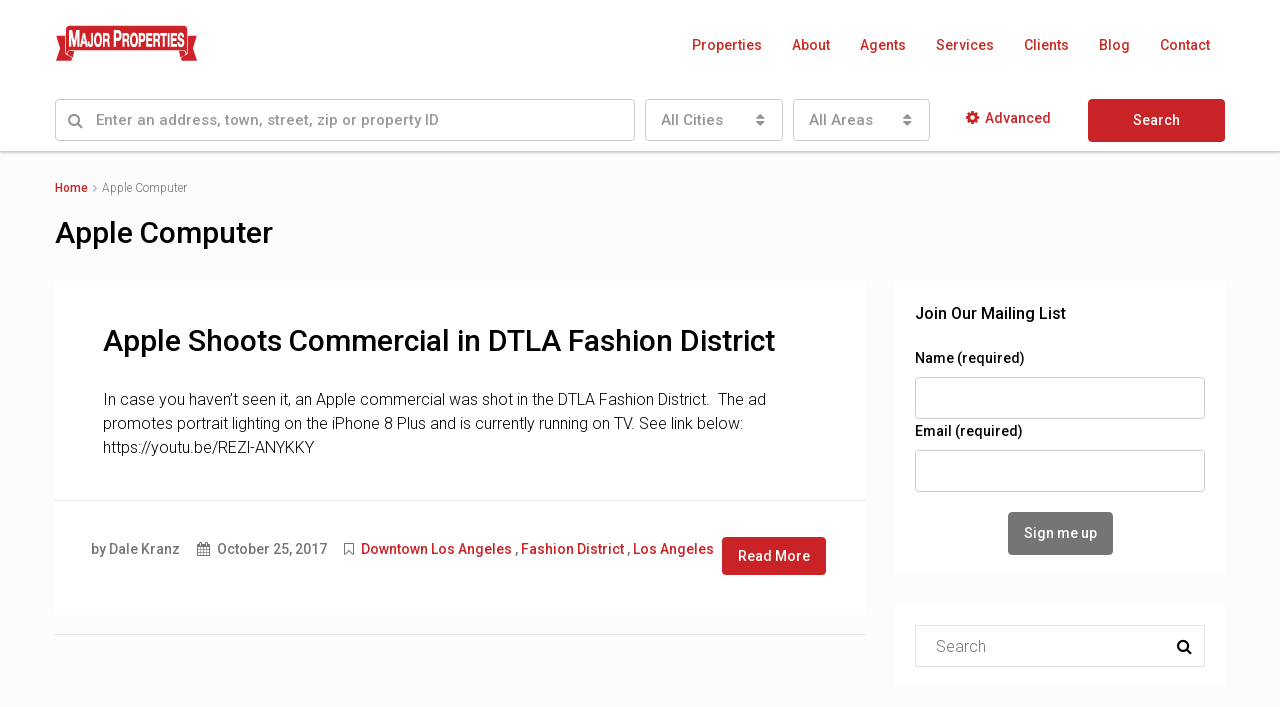

--- FILE ---
content_type: text/html; charset=UTF-8
request_url: https://www.majorproperties.com/tag/apple-computer/
body_size: 20364
content:
<!DOCTYPE html>
<html lang="en-US" prefix="og: http://ogp.me/ns#">
<head>
	<meta charset="UTF-8">
	<meta name="viewport" content="width=device-width, initial-scale=1">
	<link rel="profile" href="https://gmpg.org/xfn/11">
	<link rel="pingback" href="https://www.majorproperties.com/xmlrpc.php">

	<title>Apple Computer Archives - Major Properties</title>
                        <script>
                            /* You can add more configuration options to webfontloader by previously defining the WebFontConfig with your options */
                            if ( typeof WebFontConfig === "undefined" ) {
                                WebFontConfig = new Object();
                            }
                            WebFontConfig['google'] = {families: ['Roboto:300,500']};

                            (function() {
                                var wf = document.createElement( 'script' );
                                wf.src = 'https://ajax.googleapis.com/ajax/libs/webfont/1.5.3/webfont.js';
                                wf.type = 'text/javascript';
                                wf.async = 'true';
                                var s = document.getElementsByTagName( 'script' )[0];
                                s.parentNode.insertBefore( wf, s );
                            })();
                        </script>
                        
<!-- This site is optimized with the Yoast SEO plugin v8.0 - https://yoast.com/wordpress/plugins/seo/ -->
<link rel="canonical" href="https://www.majorproperties.com/tag/apple-computer/" />
<meta property="og:locale" content="en_US" />
<meta property="og:type" content="object" />
<meta property="og:title" content="Apple Computer Archives - Major Properties" />
<meta property="og:url" content="https://www.majorproperties.com/tag/apple-computer/" />
<meta property="og:site_name" content="Major Properties" />
<meta name="twitter:card" content="summary_large_image" />
<meta name="twitter:title" content="Apple Computer Archives - Major Properties" />
<meta name="twitter:site" content="@MajorPropsLA" />
<!-- / Yoast SEO plugin. -->

<link rel='dns-prefetch' href='//js.hs-scripts.com' />
<link rel='dns-prefetch' href='//s.w.org' />
<link rel="alternate" type="application/rss+xml" title="Major Properties &raquo; Feed" href="https://www.majorproperties.com/feed/" />
<link rel="alternate" type="application/rss+xml" title="Major Properties &raquo; Comments Feed" href="https://www.majorproperties.com/comments/feed/" />
<link rel="alternate" type="application/rss+xml" title="Major Properties &raquo; Apple Computer Tag Feed" href="https://www.majorproperties.com/tag/apple-computer/feed/" />
		<script type="text/javascript">
			window._wpemojiSettings = {"baseUrl":"https:\/\/s.w.org\/images\/core\/emoji\/2.3\/72x72\/","ext":".png","svgUrl":"https:\/\/s.w.org\/images\/core\/emoji\/2.3\/svg\/","svgExt":".svg","source":{"concatemoji":"https:\/\/www.majorproperties.com\/wp-includes\/js\/wp-emoji-release.min.js?ver=4.8.25"}};
			!function(t,a,e){var r,i,n,o=a.createElement("canvas"),l=o.getContext&&o.getContext("2d");function c(t){var e=a.createElement("script");e.src=t,e.defer=e.type="text/javascript",a.getElementsByTagName("head")[0].appendChild(e)}for(n=Array("flag","emoji4"),e.supports={everything:!0,everythingExceptFlag:!0},i=0;i<n.length;i++)e.supports[n[i]]=function(t){var e,a=String.fromCharCode;if(!l||!l.fillText)return!1;switch(l.clearRect(0,0,o.width,o.height),l.textBaseline="top",l.font="600 32px Arial",t){case"flag":return(l.fillText(a(55356,56826,55356,56819),0,0),e=o.toDataURL(),l.clearRect(0,0,o.width,o.height),l.fillText(a(55356,56826,8203,55356,56819),0,0),e===o.toDataURL())?!1:(l.clearRect(0,0,o.width,o.height),l.fillText(a(55356,57332,56128,56423,56128,56418,56128,56421,56128,56430,56128,56423,56128,56447),0,0),e=o.toDataURL(),l.clearRect(0,0,o.width,o.height),l.fillText(a(55356,57332,8203,56128,56423,8203,56128,56418,8203,56128,56421,8203,56128,56430,8203,56128,56423,8203,56128,56447),0,0),e!==o.toDataURL());case"emoji4":return l.fillText(a(55358,56794,8205,9794,65039),0,0),e=o.toDataURL(),l.clearRect(0,0,o.width,o.height),l.fillText(a(55358,56794,8203,9794,65039),0,0),e!==o.toDataURL()}return!1}(n[i]),e.supports.everything=e.supports.everything&&e.supports[n[i]],"flag"!==n[i]&&(e.supports.everythingExceptFlag=e.supports.everythingExceptFlag&&e.supports[n[i]]);e.supports.everythingExceptFlag=e.supports.everythingExceptFlag&&!e.supports.flag,e.DOMReady=!1,e.readyCallback=function(){e.DOMReady=!0},e.supports.everything||(r=function(){e.readyCallback()},a.addEventListener?(a.addEventListener("DOMContentLoaded",r,!1),t.addEventListener("load",r,!1)):(t.attachEvent("onload",r),a.attachEvent("onreadystatechange",function(){"complete"===a.readyState&&e.readyCallback()})),(r=e.source||{}).concatemoji?c(r.concatemoji):r.wpemoji&&r.twemoji&&(c(r.twemoji),c(r.wpemoji)))}(window,document,window._wpemojiSettings);
		</script>
		<style type="text/css">
img.wp-smiley,
img.emoji {
	display: inline !important;
	border: none !important;
	box-shadow: none !important;
	height: 1em !important;
	width: 1em !important;
	margin: 0 .07em !important;
	vertical-align: -0.1em !important;
	background: none !important;
	padding: 0 !important;
}
</style>
<link rel='stylesheet' id='contact-form-7-css'  href='https://www.majorproperties.com/wp-content/plugins/contact-form-7/includes/css/styles.css?ver=5.0.1' type='text/css' media='all' />
<link rel='stylesheet' id='rs-plugin-settings-css'  href='https://www.majorproperties.com/wp-content/plugins/revslider/public/assets/css/settings.css?ver=5.4.1' type='text/css' media='all' />
<style id='rs-plugin-settings-inline-css' type='text/css'>
#rs-demo-id {}
</style>
<link rel='stylesheet' id='bootstrap.min-css'  href='https://www.majorproperties.com/wp-content/themes/houzez/css/bootstrap.min.css?ver=3.3.5' type='text/css' media='all' />
<link rel='stylesheet' id='font-awesome.min-css'  href='https://www.majorproperties.com/wp-content/themes/houzez/css/font-awesome.min.css?ver=4.7.0' type='text/css' media='all' />
<link rel='stylesheet' id='houzez-all-css'  href='https://www.majorproperties.com/wp-content/themes/houzez/css/all.min.css?ver=1.5.4.2' type='text/css' media='all' />
<link rel='stylesheet' id='houzez-main-css'  href='https://www.majorproperties.com/wp-content/themes/houzez/css/main.css?ver=1.5.4.2' type='text/css' media='all' />
<link rel='stylesheet' id='houzez-style-css'  href='https://www.majorproperties.com/wp-content/themes/houzez/style.min.css?ver=1.5.4.2' type='text/css' media='all' />
<style id='houzez-style-inline-css' type='text/css'>

        .advance-search-header, 
        .advanced-search-mobile, 
        .advanced-search-mobile .single-search .form-control,
        .search-expandable .advanced-search {
            background-color: #ffffff;
        }
        .search-expand-btn {
            background-color: #ca2327;
        }
        .search-expand-btn {
            color: #ffffff
        }
        .advance-search-header .houzez-theme-button,
        .advanced-search-mobile .houzez-theme-button,
        .splash-search .btn-secondary,
        .advanced-search .btn-secondary {
            color: #ffffff;
            background-color: #ca2327;
            border: 1px solid #ca2327;
        }
        .advance-search-header .houzez-theme-button:focus,
        .advanced-search-mobile .houzez-theme-button:focus,
        .advanced-search .btn-secondary:focus,
        .splash-search .btn-secondary:focus {
          color: #ffffff;
          background-color: #636363;
          border: 1px solid #6b6b6b;
        }
        .advance-search-header .houzez-theme-button:hover,
        .advanced-search .btn-secondary:hover,
        .advanced-search .btn-secondary:active,
        .advanced-search .btn-secondary:active:hover,
        .advanced-search .btn-secondary.active,
        .advanced-search-mobile .houzez-theme-button:hover,
        .splash-search .btn-secondary:hover {
          color: #ffffff;
          background-color: #636363;
          border: 1px solid #6b6b6b;
        }
        .advance-search-header .houzez-theme-button:active,
        .advanced-search .btn-secondary:active,
        .advanced-search-mobile .houzez-theme-button:active,
        .splash-search .btn-secondary:active {
          color: #ffffff;
          background-color: #f4ca22;
          border: 1px solid #f2c121;
        }
        .advanced-search .form-control,
        .advance-search-header .bootstrap-select .btn,
        .advance-search-header .bootstrap-select .fave-load-more a,
        .fave-load-more .advance-search-header .bootstrap-select a,
        .advance-fields .form-control{
            border: 1px solid #cccccc;
        }
        .advanced-search .input-group .form-control,        
        .search-long .search input,
        .advanced-search .search-long .search,
        .advanced-search .search-long .btn-group,
        .advanced-search .search-long .advance-btn,
        .input-group-addon {
            border-color: #cccccc !important;
        }
        .advanced-search-mobile .advance-fields {
            border-top: 1px solid #cccccc;
        }
        .advanced-search-mobile .single-search-wrap button {
            color: #cccccc;
        }

        .advanced-search-mobile .advance-fields::after {
            border-bottom-color: #cccccc;
        }
        .advanced-search-mobile .single-search-inner .form-control::-moz-placeholder {
            color: #cccccc;
        }
        .advanced-search-mobile .single-search-inner .form-control:-ms-input-placeholder {
            color: #cccccc;
        }
        .advanced-search-mobile .single-search-inner .form-control::-webkit-input-placeholder {
            color: #cccccc;
        }
        .advance-btn.blue {
            color: #ffffff;
        }
        .advance-btn.blue:hover,
        .advance-btn.blue:focus {
            color: #636363;
        }
        .advanced-search .advance-btn {
            color: #ca2327;
        }
        .advanced-search .advance-btn:hover {
            color:#707070;
        }
        .advanced-search .advance-btn:focus,
        .advanced-search .advance-btn.active {
            color:#edbd00;
        }
        .advanced-search .advance-fields,
        .advanced-search .features-list label.title,
        .advanced-search .features-list .checkbox-inline,
        .advanced-search-mobile .advance-fields,
        .advanced-search-mobile .features-list label.title,
        .advanced-search-mobile .features-list .checkbox-inline,
        .range-title,
        .range-text,
        .range-text p,
        .min-price-range,
        .max-price-range,
        .advanced-search-mobile, 
        .advanced-search-mobile .single-search-inner .form-control {
            color: #000000;
        }
        .advanced-search-mobile .single-search-inner .form-control::-moz-placeholder {
          color: #000000 !important;         
        }
        .advanced-search-mobile .single-search-inner .form-control:-ms-input-placeholder {
          color: #000000 !important;
        }
        .advanced-search-mobile .single-search-inner .form-control::-webkit-input-placeholder {
          color: #000000 !important;
        }
        #header-section .header-left {
            width: 100%;
        }
        .header-section-4.nav-right .header-left {
            padding-right: 0px;
        }
        #header-section .header-left {
            width: 100%;
        }
        .top-bar {
            background-color: #000000;
        }
        .top-bar .top-nav > ul > li > a:hover,
        .top-bar .top-nav > ul li.active > a,
        .top-bar .top-nav > ul ul a:hover,
        .top-contact a:hover,
        .top-bar .dropdown-menu > li:hover,
        .top-contact li .btn:hover {
            color: rgba(242,213,7,0.87);
        }
        .top-contact a,
        .top-contact li,
        .top-contact li .btn,
        .top-bar .top-nav > ul > li > a {
            color: #ffffff;
        }
        .top-bar .mobile-nav .nav-trigger {
            color: #FFFFFF;
        }
        
        body {
            background-color: #fcfcfc;
        }
        a,        
        .blue,
        .text-primary,
        .btn-link,
        .item-body h2,
        .detail h3,
        .breadcrumb li a,
        .fave-load-more a,
        .sort-tab .btn,
        .sort-tab .fave-load-more a,
        .fave-load-more .sort-tab a,
        .pagination-main .pagination a,
        .team-caption-after .team-name a:hover,
        .team-caption-after .team-designation a:hover,
        .agent-media .view,
        .my-property-menu a.active,
        .my-property-menu a:hover,
        .search-panel .advance-trigger{        
            color: #ca2327;
        }
        .property-item h2 a,
        .property-item .property-title a,
        .widget .media-heading a {
            color: #000000;
        }
        .property-item h2 a:hover,
        .property-item .property-title a:hover,
        .widget .media-heading a:hover {
            color: #ca2327;
        }
        .owl-theme .owl-nav [class*=owl-],        
        .testimonial-carousel .owl-nav [class*=owl-]:hover,
        .testimonial-carousel .owl-nav [class*=owl-]:focus,
        .gallery-thumb .icon{
            background-color: #ca2327;
        }
        #sidebar .widget_tag_cloud .tagcloud a,
        .article-footer .meta-tags a,
        .pagination-main .pagination li.active a,
        .other-features .btn.btn-secondary,
        .my-menu .active a,        
        .houzez-module .module-title-nav .module-nav .btn,
        .houzez-module .module-title-nav .module-nav .fave-load-more a,
        .fave-load-more .houzez-module .module-title-nav .module-nav a {
            color: #fff;
            background-color: #ca2327;
            border: 1px solid #ca2327;
        }
        .plan-tabs li.active {
            box-shadow: inset 0 4px 0 #ca2327;
            border-top-color: #ca2327;
            background-color: #fff;
            color: #ca2327;
        }
        .btn-primary,        
        .label-primary,
        .scrolltop-btn {
            color: #fff;
            background-color: #ca2327;
            border-color: #ca2327;
        }
        .btn-primary.btn-trans{
            color: #ca2327;
        }
        .header-section-2 .header-top-call {
            color: #ffffff;
            background-color: #c92c24;
        }
        .header-section-2 .avatar {
            color: #ffffff;
        }
        @media (max-width: 991px) {
            .header-section-2 .header-top {
                background-color: #ca2327;
            }
        }
        .modal-header,
        .ui-slider-horizontal .ui-slider-range,
        .ui-state-hover,
        .ui-widget-content .ui-state-hover,
        .ui-widget-header .ui-state-hover,
        .ui-state-focus,
        .ui-widget-content .ui-state-focus,
        .ui-widget-header .ui-state-focus,
        .list-loading-bar{
            background-color: #ca2327;
            border-color: transparent;
        }
        .houzez-module .module-title-nav .module-nav .btn {
            color: #ca2327;
            border: 1px solid #ca2327;
            background-color: transparent;
        }
        .fave-load-more a,
        .fave-load-more a:hover {
            border: 1px solid #ca2327;
        }
        #transportation,
        #supermarkets,
        #schools,
        #libraries,
        #pharmacies,
        #hospitals,
        .pay-step-block.active span,
        .loader-ripple div:nth-of-type(2){
            border-color: #ca2327;
        }
        .loader-ripple div:nth-of-type(1){
            border-color: #757575;
        }
        .detail-block .alert-info {
            color: rgba(0,0,0,.85);
            background-color: rgba(239,210,0,0.47);
            border: 1px solid #ca2327;
        }
        .houzez-taber-wrap .houzez-tabs li.active::before,
        .houzez-taber-wrap .houzez-tabs li:hover::before,
        .houzez-taber-wrap .houzez-tabs li:active::before,
        .profile-tabs li:hover,
        .steps-nav, .steps-progress-main .steps-progress span {
            background-color: #ca2327;
        }
        .btn-secondary,
        .agent_contact_form.btn-secondary,
         .form-media .wpcf7-submit,
         .wpcf7-submit,
         .dsidx-resp-area-submit input[type='submit']{
            color: #fff;
            background-color: #757575;
            border-color: #757575;
        }
        .btn-secondary.btn-trans{
            color: #757575;
        }
        .item-thumb .label-featured, figure .label-featured, .carousel-module .carousel .item figure .label-featured {
            background-color: #ca2327;
            color: #ffffff;
        }
            a:hover,
            a:focus,
            a:active,
            .blue:hover,
            .btn-link:hover,
            .breadcrumb li a:hover,
            .pagination-main .pagination a:hover,
            .vc_toggle_title h4:hover ,
            .footer a:hover,
            .impress-address:hover,
            .agent-media .view:hover,
            .my-property .dropdown-menu a:hover,
            .article-detail .article-title a:hover,
            .comments-block .article-title a:hover{
                color: rgba(239,210,0,0.75);
                text-decoration: none;
            }
            
            .detail-top .media-tabs a:hover span,
            .header-section.slpash-header .header-right a.btn:hover,
            .slpash-header.header-section-4 .header-right a.btn:hover,
            .houzez-module .module-title-nav .module-nav .btn:hover,
            .houzez-module .module-title-nav .module-nav .fave-load-more a:hover,
            .fave-load-more .houzez-module .module-title-nav .module-nav a:hover,
            .houzez-module .module-title-nav .module-nav .btn:focus,
            .houzez-module .module-title-nav .module-nav .fave-load-more a:focus,
            .fave-load-more .houzez-module .module-title-nav .module-nav a:focus{
                color: #fff;
                background-color: rgba(239,210,0,0.75);
                border: 1px solid rgba(239,210,0,0.75);
            }
            .fave-load-more a:hover,
            #sidebar .widget_tag_cloud .tagcloud a:hover,
            .article-footer .meta-tags a:hover,
            .other-features .btn.btn-secondary:hover,
            .my-actions .action-btn:hover,
            .my-actions .action-btn:focus,
            .my-actions .action-btn:active,
            .my-actions .open .action-btn{
                background-color: rgba(239,210,0,0.75);
                border-color: rgba(239,210,0,0.75);
            }
            .owl-theme .owl-nav [class*=owl-]:hover,
            .owl-theme .owl-nav [class*=owl-]:focus,
            .owl-theme .owl-nav [class*=owl-]:active,
            .testimonial-carousel .owl-nav [class*=owl-]:hover,
            .testimonial-carousel .owl-nav [class*=owl-]:focus{
                border-color: rgba(239,210,0,0.75);
            }
            .owl-theme .owl-nav [class*=owl-]:hover,
            .owl-theme .owl-nav [class*=owl-]:focus,
            .owl-theme .owl-nav [class*=owl-]:active,{
                background-color: rgba(239,210,0,0.75);
            }
            .btn-primary:hover,
            .btn-primary:focus,
            .btn-primary:active,
            .btn-primary.active,
            .btn-primary:active:hover,
            .btn-primary.btn-trans:hover,
            .btn-primary.btn-trans:focus,
            .btn-primary.btn-trans:active,
            .btn-primary.btn-trans.active,
            .btn-primary.btn-trans:active:hover,
            .invoice-list .btn-invoice:hover,
            #houzez-gmap-main .map-btn:hover,
            .media-tabs-list li > a:hover,
            .media-tabs-list li.active a,
            .detail-bar .detail-tabs li:hover,
            .actions li > span:hover,
            .lightbox-arrow:hover,
            .scrolltop-btn:hover {
                background-color: rgba(239,210,0,0.75);
                border-color: rgba(239,210,0,0.75);
            }
            .btn-secondary:hover,
            .btn-secondary:focus,
            .btn-secondary:active,
            .btn-secondary.active,
            .btn-secondary:active:hover,
            .btn-secondary.btn-trans:hover,
            .btn-secondary.btn-trans:focus,
            .btn-secondary.btn-trans:active,
            .btn-secondary.btn-trans.active,
            .btn-secondary.btn-trans:active:hover,
            .agent_contact_form.btn-secondary:hover,
             .form-media .wpcf7-submit:hover,
             .wpcf7-submit:hover,
             .wpcf7-submit:focus,
             .wpcf7-submit:active,
             .dsidx-resp-area-submit input[type='submit']:hover,
             .dsidx-resp-area-submit input[type='submit']:focus,
             .dsidx-resp-area-submit input[type='submit']:active{
                color: #fff;
                background-color: rgba(33,33,33,0.75);
                border-color: rgba(33,33,33,0.75);
            }
        .header-section {
            background-color: #ca2327;
        }
        .header-section .navi > ul > li > a {
            color: #FFFFFF;
            background-color: transparent;
        }
        .header-section .header-right .user a,
        .header-section .header-right span {
            color: #FFFFFF;
        }
            .header-section .navi > ul > li > a:hover {
                color: rgba(255,255,255,1);
                background-color: rgba(255,255,255,0.2);
            }
            .header-section .header-right .user a:hover,
            .header-section .header-right span:hover {
                color: rgba(255,255,255,1);
            }
        .header-section-3 .header-top {
            background-color: #ffffff;
        }
        .header-section-3 .header-top-social a,
        .header-section-3 .header-contact .contact-block .fa,
        .header-section-3 .header-top .media-heading,
        .header-contact .contact-block p{
            color: #000000;
        }
        .header-contact .contact-block .fa {
            color: #c92c24;
        }
        .header-section-3 .header-bottom {
            background-color: #c6c6c6;
        }
        .header-section-3 .navi > ul > li > a,
        .header-section-3 .header-right .user a,
        .header-section-3 .header-right span {
            color: #ffffff;
        }        
        .header-section-3 .header-right .user {
            line-height: 60px;
        }
            .header-section-3 .navi > ul > li > a:hover,
            .header-section-3 .navi > ul > li.active > a{
                color: rgba(255,255,255,1);
                background-color: rgba(255,255,255,0.2);
            }
            .header-section-3 .header-right .user a:hover,
            .header-section-3 .header-right span:hover {
                color: rgba(255,255,255,1);
            }
            .header-section-3 .navi > ul > li {
                border-right: 1px solid rgba(255,255,255,0.2);
            }
            .header-section-3 .header-bottom {
                border-top: 1px solid rgba(255,255,255,0.2);
            }
            .header-section-3 .navi ul {
                border-left: 1px solid rgba(255,255,255,0.2);
            }
        .header-section-2 .header-top {
            background-color: #000000;
        }
        .header-section-2 .header-bottom {
            background-color: #bfbfbf;
            border-top: 1px solid #2a353d;
            border-bottom: 1px solid #2a353d;
        }
        .header-section-2 .header-bottom .navi > ul > li {
            border-right: 1px solid #2a353d;
        }
        .header-section-2 .header-right {
            border-left: 1px solid #2a353d;
        }
        .header-section-2 .navi > ul > li > a,
        .header-section-2 .header-right .user a,
         .header-section-2 .header-right span {
            color: #FFFFFF;
        }
            .header-section-2 .navi > ul > li > a:hover,
             .header-section-2 .navi > ul > li.active > a{
                color: rgba(201,44,36,1);
                background-color: rgba(255,255,255,0.2);
            }
            .header-section-2 .header-right .user a:hover,
             .header-section-2 .header-right span:hover {
                color: rgba(201,44,36,1);
            }
        .header-section .header-right a.btn,
        .header-section-2 .header-right a.btn,
        .header-section-3 .header-right a.btn {
            color: #ffffff;
            border: 1px solid #ffffff;
            background-color: rgba(255,255,255,0.2);
        }
        .header-section .header-right .user a.btn:hover,
        .header-section-2 .header-right .user a.btn:hover,
        .header-section-3 .header-right .user a.btn:hover {
            color: rgba(255,255,255,1);
            border-color: #ffffff;
            background-color: rgba(255,255,255,0.1);
        }
    
        .header-section-4,
        .header-section-4 .navi > ul ul,
        .sticky_nav.header-section-4 {
            background-color: #ffffff;
        }
        .header-section-4 .navi > ul > li > a,
        .header-section-4 .navi > ul ul a,
        .header-section-4 .header-right .user a,
        .header-section-4 .header-right span {
            color: #c92c24;
        }
        .header-section-4 .header-right .btn {
            color: #000000;
            border: 1px solid #004274;
            background-color: #ffffff;
        }
            .header-section-4 .navi > ul > li > a:hover,
            .header-section-4 .navi > ul ul a:hover,
            .header-section-4 .navi > ul > li.active > a,
            .header-section-4 .header-right .user a:hover,
            .header-section-4 .header-right .user a:focus,
            .header-section-4 .header-right span:hover,
            .header-section-4 .header-right span:focus {
                color: rgba(142,142,142,1);
            }
            .header-section-4 .header-right .user .btn:hover {
                color: rgba(172,172,172,1);
                border-color: rgba(188,188,188,1);
                background-color: rgba(103,103,103,1);
            }
      .houzez-header-transparent {
       background-color: transparent; position: absolute; width: 100%;
       border-bottom: 1px none;
       border-color: rgba(255,255,255,0.3);
      }
      .header-section-4.houzez-header-transparent .navi > ul > li > a,

      .header-section-4.houzez-header-transparent .header-right .account-action span,
      .header-section-4.houzez-header-transparent .header-right .user span {
         color: #ffffff;
      }
    .header-section-4.houzez-header-transparent .navi > ul > li > a:hover,
        .header-section-4.houzez-header-transparent .navi > ul ul a:hover,
        .header-section-4.houzez-header-transparent .account-action li:hover,

        .header-section-4.houzez-header-transparent .header-right .user a:hover,
        .header-section-4.houzez-header-transparent .header-right .account-action span:hover,
        .header-section-4.houzez-header-transparent .header-right .user span:hover,
        .header-section-4.houzez-header-transparent .header-right .user a:focus {
            color: #efdb21;
        }
    .header-section-4.houzez-header-transparent .header-right .btn {
        color: #ffffff;
        border: 1px solid #ffffff;
        background-color: rgba(255,255,255,0.2);
    }
            .header-section-4.houzez-header-transparent .header-right .user .btn:hover {
                color: rgba(255,255,255,1);
                border-color: rgba(201,44,36,1);
                background-color: rgba(76,76,76,1);
            }
        .navi.main-nav > ul ul {
            background-color: rgba(255,255,255,0.95);
        }
        .navi.main-nav > ul ul a {
            color: #ca2327!important;
        }
        .navi.main-nav > ul ul a:hover {
            color: #eac220!important;
        }
        .navi.main-nav > ul ul li {
            border-color: #e6e6e6;
        }
     
        .header-section .header-right a,
        .header-section .header-right span,
        .header-section .header-right .btn-default,
        .header-section .navi ul li,
        .header-section .account-dropdown > ul > li > a,

        .header-section-3 .header-right a,
        .header-section-3 .header-right span,
        .header-section-3 .navi ul li,
        .header-section-3 .account-dropdown > ul > li > a,

        .header-section-2 .header-right a,
        .header-section-2 .header-right span,
        .header-section-2 .navi ul li,
        .header-section-2 .account-dropdown > ul > li > a,

        .header-section-4 .header-right a,
        .header-section-4 .header-right span,
        .header-section-4 .navi ul li,
        .header-section-4 .header-right .btn-default,
        .header-section-4 .account-dropdown > ul > li > a {
            font-family: Roboto;
            font-size: 14px;
            font-weight: 500;
            line-height: 18px;
            text-transform: none;
            text-align: left;
        }
        .header-section.slpash-header .navi > ul > li > a:hover,
        .slpash-header.header-section-4 .navi > ul > li > a:hover,
        .header-section.slpash-header .header-right .user > a:hover,
        .slpash-header.header-section-4 .header-right .user > a:hover,
        .header-section.slpash-header .navi > ul > li > a:focus,
        .slpash-header.header-section-4 .navi > ul > li > a:focus,
        .header-section.slpash-header .header-right .user > a:focus,
        .slpash-header.header-section-4 .header-right .user > a:focus  {
            color: rgba(255,255,255,1);
        }
        .header-section.slpash-header .navi > ul > li.active > a{
            color: #ca2327;
        }
        .header-mobile {
            background-color: #ca2327;
        }
        .header-mobile .nav-dropdown > ul {
            background-color: rgba(255,255,255,0.95);
        }
        .mobile-nav .nav-trigger,
        .header-mobile .user a,
        .header-mobile .user-icon {
            color: #ffffff;
        }
        .splash-header .mobile-nav .nav-trigger,
        .splash-header .header-mobile .user a,
        .splash-header .header-mobile .user-icon {
            color: #ffffff;
        }
        .nav-dropdown a,
        .nav-dropdown li .expand-me {
            color: #303030;
        }
        .mobile-nav a {
            font-family: Roboto;
            font-size: 14px;
            font-weight: 500;
            line-height: 18px;
            text-transform: none;
            text-align: left;
        }
        .mobile-nav .nav-dropdown > ul ul a {
            color: #ffffff;
            background-color: #757575;
        }
        .mobile-nav .nav-dropdown li {
            border-top: 1px solid #ffffff;            
        }
            .mobile-nav .nav-dropdown > ul > li:hover {
                background-color: rgba(239,220,0,1);
            }
            .mobile-nav .nav-dropdown li.active > a {
                color: rgba(202,35,39,1);
                background-color: rgba(239,220,0,1);
            }
        .account-dropdown > ul {
            background-color: #FFFFFF;
        }
        .account-dropdown > ul:before {
            border-bottom-color: #FFFFFF;
        }
        .account-dropdown > ul > li > a {
            color: #ca2327 !important;
        }
        .account-dropdown > ul > li > a:hover, .account-dropdown > ul > li.active > a, .account-dropdown > ul > li.active > a:hover {
            color: #efd421 !important;
            background-color: rgba(204,204,204,0.15);
        }
        .account-dropdown > ul > li {
            border-color: #e6e6e6;
        }
        .account-dropdown > ul .sub-menu {
            background-color: #6b6b6b;
        }
        .account-dropdown > ul .sub-menu > li,
        .account-dropdown > ul .sub-menu > li a {
            color: #FFFFFF;
        }
        .account-dropdown > ul .sub-menu > li a:hover, .account-dropdown > ul .sub-menu > li.active > a {
            background-color: rgba(255,255,255,0.2) !important;
            color: inherit;
        }
        .account-dropdown > ul .sub-menu > li {
            border-color: rgba(255,255,255,0.3) !important;
        }
        
        .footer {
            background-color: #ca2327;
        }
        .footer-bottom {
            background-color: #303030;
            border-top: 1px solid #5e5e5e;
        }
        .footer,
        .footer-widget h4,
        .footer-bottom p,
        .footer-widget.widget_calendar caption  {
            color: #FFFFFF;
        }
        .footer a,
        .footer-bottom .navi a,
        .footer-bottom .foot-social p a {
            color: #FFFFFF;
        }
        .footer-widget .widget-title,
        .footer p, .footer p.wp-caption-text,
         .footer li,
          .footer li i {
            color: #FFFFFF;
        }
            .footer a:hover,
            .footer-bottom .navi a:hover,
            .footer-bottom .foot-social p a:hover  {
                color: rgba(122,122,122,0.87);
            }
            .footer-widget.widget_tag_cloud .tagcloud a {
                color: rgba(122,122,122,0.87);
                background-color: #FFFFFF;
                border: 1px solid #FFFFFF;
            }
        body {
            color: #000000;
            font-family: Roboto;
            font-size: 16px;
            font-weight: 300;
            line-height: 24px;
            text-transform: none;
        }
        input, button, select, textarea {
            font-family: Roboto;
        }
        h1,
        .page-title .title-head,
        .article-detail h1,
        h2,
        .article-detail h2,
        .houzez-module .module-title-nav h2,
        h3,
        .module-title h3,
        .article-detail h3,
        .detail h3,
        .caption-bottom .detail h3,
        .detail-bottom.detail h3,
        .add-title-tab h3,
        #sidebar .widget-title,
        .footer-widget .widget-title,
        .services-module .service-block h3,
        h4,
        .article-detail h4,
        h5,
        .article-detail h5,
        h6,
        .article-detail h6,
        .item-body h2,
        .item-body .property-title,
        .post-card-description h3,
        .post-card-description .post-card-title,
        .my-property .my-heading,
        .module-title h2,
        .houzez-module .module-title-nav h2 {
            font-family: Roboto;
            font-weight: 500;
            text-transform: inherit;
            text-align: inherit;
        }
        h1,
        .page-title .title-head,
        .article-detail h1 {
            font-size: 30px;
            line-height: 38px;
            margin: 0 0 28px 0;
        }
        h2,
        .article-detail h2,
        .houzez-module .module-title-nav h2 {
            font-size: 24px;
            line-height: 32px;
            margin: 0 0 10px 0;
        }
        .houzez-module .module-title-nav h2 {
            margin: 0;
        }
        h3,
        .module-title h3,
        .article-detail h3,
        .services-module .service-block h3 {
            font-size: 20px;
            line-height: 28px;
        }
        h4,
        .article-detail h4 {
            font-size: 18px;
            line-height: 26px;
            margin: 0 0 24px 0;
        }
        h5,
        .article-detail h5 {
            font-size: 16px;
            line-height: 24px;
            margin: 0 0 24px 0;
        }
        h6,
        .article-detail h6 {
            font-size: 14px;
            line-height: 20px;
            margin: 0 0 24px 0;
        }
        .item-body h2,
        .post-card-description h3,
        .my-property .my-heading {
            font-size: 16px;
            line-height: 20px;
            margin: 0 0 8px 0;
            font-weight: 500;
            text-transform: inherit;
            text-align: inherit;
        }
        .module-title h2 {
            font-size: 24px;
            line-height: 32px;
            margin: 0 0 10px 0;
            font-weight: 500;
            text-transform: inherit;
            text-align: inherit;
        }
        .module-title .sub-heading {
            font-size: 16px;
            line-height: 24px;
            font-weight: 300;
            text-transform: inherit;
            text-align: inherit;
        }
        .houzez-module .module-title-nav .sub-title {
            font-size: 16px;
            line-height: 18px;
            margin: 8px 0 0 0;
            font-weight: 300;
            text-transform: inherit;
            text-align: inherit;
        }
        .item-thumb .hover-effect:before,
        figure .hover-effect:before,
        .carousel-module .carousel .item figure .hover-effect:before,
        .item-thumb .slideshow .slideshow-nav-main .slick-slide:before,
        .slideshow .slideshow-nav-main .item-thumb .slick-slide:before,
        figure .slideshow .slideshow-nav-main .slick-slide:before,
        .slideshow .slideshow-nav-main figure .slick-slide:before {
        background: linear-gradient(to bottom, rgba(0,0,0,0) 0%, rgba(0,0,0,0) 0%, rgba(0,0,0,0) 65%, rgba(0,0,0,.75) 100%);
        }
        .slideshow .slide .slick-prev:hover,
        .slideshow .slideshow-nav .slick-prev:hover,
        .slideshow .slide .slick-next:hover,
        .slideshow .slideshow-nav .slick-next:hover,
        .slideshow .slide .slick-prev:focus,
        .slideshow .slideshow-nav .slick-prev:focus,
        .slideshow .slide .slick-next:focus,
        .slideshow .slideshow-nav .slick-next:focus
        .item-thumb:hover .hover-effect:before,
        figure:hover .hover-effect:before,
        .carousel-module .carousel .item figure:hover .hover-effect:before,
        .item-thumb:hover .slideshow .slideshow-nav-main .slick-slide:before,
        .slideshow .slideshow-nav-main .item-thumb:hover .slick-slide:before,
        figure:hover .slideshow .slideshow-nav-main .slick-slide:before,
        .slideshow .slideshow-nav-main figure:hover .slick-slide:before,
        .item-thumb:hover .hover-effect:before,
        figure:hover .hover-effect:before,
        .carousel-module .carousel .item figure:hover .hover-effect:before,
        .item-thumb:hover .slideshow .slideshow-nav-main .slick-slide:before,
        .slideshow .slideshow-nav-main .item-thumb:hover .slick-slide:before,
        figure:hover .slideshow .slideshow-nav-main .slick-slide:before,
        .slideshow .slideshow-nav-main figure:hover .slick-slide:before {
            color: #fff;
            background-color: rgba(255,255,255,.5);
        }
        .figure-grid .detail h3,
        .detail-above.detail h3 {
            color: #fff;
        }
        .detail-bottom.detail h3 {
            color: #000;
        }
        .agent-contact a {
            font-weight: 700;
        }
        label {
            font-weight: 400;
            font-size: 14px;
        }
        .label-status {
            background-color: #333;
            font-weight: 700;
        }
        .read .fa {
            top: 1px;
            position: relative;
        }            
        .label-primary,
        .fave-load-more a,
        .widget_tag_cloud .tagcloud a,
        .pagination-main .pagination li.active a,
        .other-features .btn.btn-secondary,
        .my-menu .active am {
            font-weight: 500;
        }       
        
        /*.features-list {
            padding-bottom: 15px;
        }*/
        .advanced-search .advance-btn i {
            float: inherit;
            font-size: 14px;
            position: relative;
            top: 0px;
            margin-right: 6px;
        }
        @media (min-width: 992px) {
            .advanced-search .features-list .checkbox-inline {
                width: 14%;
            }
        }
        .header-detail.table-cell .header-right {
            margin-top: 27px;
        }
        .header-detail h1 .actions span, .header-detail h4 .actions span {
            font-size: 18px;
            display: inline-block;
            vertical-align: middle;
            margin: 0 3px;
        }        
        .header-detail .property-address {
            color: #707070;
            margin-top: 12px;
        }        
        .white-block {
            padding: 40px;
        }
        .wpb_text_column ul,
        .wpb_text_column ol {
            margin-top: 20px;
            margin-bottom: 20px;
            padding-left: 20px;
        }
        #sidebar .widget_houzez_latest_posts img {
            max-width: 90px;
            margin-top: 0;
        }
        #sidebar .widget_houzez_latest_posts .media-heading,
        #sidebar .widget_houzez_latest_posts .read {
            font-size: 14px;
            line-height: 18px;
            font-weight: 500;
        }        
        #sidebar .widget-range .dropdown-toggle,
        .bootstrap-select.btn-group,        
        .search-long .search input,
        .advanced-search .search-long .advance-btn,        
        .splash-search .dropdown-toggle {
            font-weight: 400;
            color: #959595 !important;
            font-size: 15px;
        }

        .advanced-search .input-group .form-control {
            border-left-width: 0;
        }        
        .location-select {
            max-width: 170px;
        }             
        
            .vegas-overlay {
               opacity: 0.5;
               background-image: url(https://www.majorproperties.com/wp-content/uploads/2017/02/slider_revolution_1.jpg);
           }
                    .label-color-106 {
                        background-color: #bcbcbc;
                    }
                    
        .user-dashboard-left,
        .board-header-4{
            background-color:#ca2327;
        }
        .board-panel-menu > li a,
        .board-header-4 .board-title,
        .board-header-4 .breadcrumb > .active,
        .board-header-4 .breadcrumb li:after,
        .board-header-4 .steps-progress-main{ 
            color:#ffffff; 
         }
        .board-panel-menu > li.active {
            color: #f2d34b;
        }
        .board-panel-menu .sub-menu {
            background-color: #757575;
        }
        .board-panel-menu .sub-menu > li.active > a, .board-panel-menu > li a:hover {
            color: #f2d34b;
        }
     
        #ihf-main-container .btn-primary, 
        #ihf-main-container .ihf-map-search-refine-link,
        #ihf-main-container .ihf-map-search-refine-link {
            background-color: #757575;
            border-color: #757575;
            color: #fff;
        }
        #ihf-main-container .btn-primary:hover, 
        #ihf-main-container .btn-primary:focus, 
        #ihf-main-container .btn-primary:active, 
        #ihf-main-container .btn-primary.active {
            background-color: rgba(33,33,33,0.75);
        }
        #ihf-main-container a {
            color: #ca2327;       
        }
        .ihf-grid-result-basic-info-container,
        #ihf-main-container {
            color: #000000;
            font-family: Roboto;
            font-size: 16px;
            font-weight: 300;
            line-height: 24px;
            text-transform: none;
        }
        #ihf-main-container .fs-12,
        .ihf-tab-pane,
        #ihf-agent-sellers-rep,
        #ihf-board-detail-disclaimer,
        #ihf-board-detail-updatetext  {
            font-size: 16px;
        }
        #ihf-main-container .title-bar-1,
        .ihf-map-icon{
            background-color: #ca2327;
        }
        .ihf-map-icon{
            border-color: #ca2327;
        }
        .ihf-map-icon:after{
            border-top-color: #ca2327;
        }
        #ihf-main-container h1, 
        #ihf-main-container h2, 
        #ihf-main-container h3, 
        #ihf-main-container h4, 
        #ihf-main-container h5, 
        #ihf-main-container h6, 
        #ihf-main-container .h1, 
        #ihf-main-container .h2, 
        #ihf-main-container .h3, 
        #ihf-main-container .h4, 
        #ihf-main-container .h5, 
        #ihf-main-container .h6,
        #ihf-main-container h4.ihf-address,
        #ihf-main-container h4.ihf-price  {
            font-family: Roboto;
            font-weight: 500;
            text-transform: inherit;
            text-align: inherit;
        }
    
</style>
<link rel='stylesheet' id='houzez-child-css'  href='https://www.majorproperties.com/wp-content/themes/houzez-child/style.css?ver=4.8.25' type='text/css' media='all' />
<script type='text/javascript' src='https://www.majorproperties.com/wp-includes/js/jquery/jquery.js?ver=1.12.4'></script>
<script type='text/javascript' src='https://www.majorproperties.com/wp-includes/js/jquery/jquery-migrate.min.js?ver=1.4.1'></script>
<script type='text/javascript' src='https://www.majorproperties.com/wp-content/plugins/revslider/public/assets/js/jquery.themepunch.enablelog.js?ver=5.4.1'></script>
<script type='text/javascript' src='https://www.majorproperties.com/wp-content/plugins/revslider/public/assets/js/jquery.themepunch.tools.min.js?ver=5.4.1'></script>
<script type='text/javascript' src='https://www.majorproperties.com/wp-content/plugins/revslider/public/assets/js/jquery.themepunch.revolution.min.js?ver=5.4.1'></script>
<link rel='https://api.w.org/' href='https://www.majorproperties.com/wp-json/' />
<link rel="EditURI" type="application/rsd+xml" title="RSD" href="https://www.majorproperties.com/xmlrpc.php?rsd" />
<link rel="wlwmanifest" type="application/wlwmanifest+xml" href="https://www.majorproperties.com/wp-includes/wlwmanifest.xml" /> 
<meta name="generator" content="WordPress 4.8.25" />
<script type="text/javascript">
(function(url){
	if(/(?:Chrome\/26\.0\.1410\.63 Safari\/537\.31|WordfenceTestMonBot)/.test(navigator.userAgent)){ return; }
	var addEvent = function(evt, handler) {
		if (window.addEventListener) {
			document.addEventListener(evt, handler, false);
		} else if (window.attachEvent) {
			document.attachEvent('on' + evt, handler);
		}
	};
	var removeEvent = function(evt, handler) {
		if (window.removeEventListener) {
			document.removeEventListener(evt, handler, false);
		} else if (window.detachEvent) {
			document.detachEvent('on' + evt, handler);
		}
	};
	var evts = 'contextmenu dblclick drag dragend dragenter dragleave dragover dragstart drop keydown keypress keyup mousedown mousemove mouseout mouseover mouseup mousewheel scroll'.split(' ');
	var logHuman = function() {
		var wfscr = document.createElement('script');
		wfscr.type = 'text/javascript';
		wfscr.async = true;
		wfscr.src = url + '&r=' + Math.random();
		(document.getElementsByTagName('head')[0]||document.getElementsByTagName('body')[0]).appendChild(wfscr);
		for (var i = 0; i < evts.length; i++) {
			removeEvent(evts[i], logHuman);
		}
	};
	for (var i = 0; i < evts.length; i++) {
		addEvent(evts[i], logHuman);
	}
})('//www.majorproperties.com/?wordfence_lh=1&hid=D284E796706886382A80ACB392A66C3E');
</script>    <script>(function(d, s, id) {
        var js, fjs = d.getElementsByTagName(s)[0];
			if (d.getElementById(id)) return;
			js = d.createElement(s); js.id = id;
			js.src = "//connect.facebook.net/en_US/sdk.js#xfbml=1&version=v2.5&appId=217780371604666";
			fjs.parentNode.insertBefore(js, fjs);
		}(document, 'script', 'facebook-jssdk'));
	</script>
<!-- Favicon --><link rel="shortcut icon" href="https://www.majorproperties.com/wp-content/uploads/2017/02/Major_Properties_favicon_MP.jpg"><!-- Apple iPhone Icon --><link rel="apple-touch-icon-precomposed" href="https://www.majorproperties.com/wp-content/uploads/2017/02/Major_Properties_iphone_Icon.jpg"><!-- Apple iPhone Retina Icon --><link rel="apple-touch-icon-precomposed" sizes="114x114" href="https://www.majorproperties.com/wp-content/uploads/2017/02/Major_Properties_iphone_retina.jpg"><!-- Apple iPhone Icon --><link rel="apple-touch-icon-precomposed" sizes="72x72" href="https://www.majorproperties.com/wp-content/uploads/2017/02/Major_Properties_iPad.jpg"><meta name="generator" content="Powered by Visual Composer - drag and drop page builder for WordPress."/>
<!--[if lte IE 9]><link rel="stylesheet" type="text/css" href="https://www.majorproperties.com/wp-content/plugins/js_composer/assets/css/vc_lte_ie9.min.css" media="screen"><![endif]--><meta name="generator" content="Powered by Slider Revolution 5.4.1 - responsive, Mobile-Friendly Slider Plugin for WordPress with comfortable drag and drop interface." />
<link rel="icon" href="https://www.majorproperties.com/wp-content/uploads/2017/02/cropped-Major_Properties_site_icon_02-32x32.png" sizes="32x32" />
<link rel="icon" href="https://www.majorproperties.com/wp-content/uploads/2017/02/cropped-Major_Properties_site_icon_02-192x192.png" sizes="192x192" />
<link rel="apple-touch-icon-precomposed" href="https://www.majorproperties.com/wp-content/uploads/2017/02/cropped-Major_Properties_site_icon_02-180x180.png" />
<meta name="msapplication-TileImage" content="https://www.majorproperties.com/wp-content/uploads/2017/02/cropped-Major_Properties_site_icon_02-270x270.png" />
<noscript><style type="text/css"> .wpb_animate_when_almost_visible { opacity: 1; }</style></noscript></head>


<body data-rsssl=1 class="archive tag tag-apple-computer tag-185  transparent- wpb-js-composer js-comp-ver-5.1 vc_responsive">
<div id="fb-root"></div>

<div class="modal fade" id="pop-login" tabindex="-1" role="dialog">
    <div class="modal-dialog modal-sm">
        <div class="modal-content">
            <div class="modal-header">
                <ul class="login-tabs">
                    <li class="active">Login</li>
                    <li>Register</li>

                </ul>
                <button type="button" class="close" data-dismiss="modal" aria-label="Close"><i class="fa fa-close"></i></button>

            </div>
            <div class="modal-body login-block class-for-register-msg">
                <div class="tab-content">
    <div class="tab-pane fade in active">
        <div id="houzez_messages" class="houzez_messages message"></div>
        <form>
            <div class="form-group field-group">
                <div class="input-user input-icon">
                    <input id="login_username" name="username" placeholder="Username" type="text" />
                </div>
                <div class="input-pass input-icon">
                    <input id="password" name="password" placeholder="Password" type="password" />
                </div>
            </div>
            <div class="forget-block clearfix">
                <div class="form-group pull-left">
                    <div class="checkbox">
                        <label>
                            <input name="remember" id="remember" type="checkbox">
                            Remember me                        </label>
                    </div>
                </div>
                <div class="form-group pull-right">
                    <a href="#" data-dismiss="modal" data-toggle="modal" data-target="#pop-reset-pass">Lost your password?</a>
                </div>
            </div>

            <input type="hidden" id="houzez_login_security" name="houzez_login_security" value="743c0ba19c" /><input type="hidden" name="_wp_http_referer" value="/tag/apple-computer/" />            <input type="hidden" name="action" id="login_action" value="houzez_login">
            <button type="submit" class="fave-login-button btn btn-primary btn-block">Login</button>
        </form>
            </div>

    <div class="tab-pane fade">
        User registration is disabled in this demo.    </div>

</div>
            </div>
        </div>
    </div>
</div>
<div class="modal fade" id="pop-reset-pass" tabindex="-1" role="dialog">
    <div class="modal-dialog modal-sm">
        <div class="modal-content">
            <div class="modal-header">
                <ul class="login-tabs">
                    <li class="active">Reset Password</li>
                </ul>
                <button type="button" class="close" data-dismiss="modal" aria-label="Close"><i class="fa fa-close"></i></button>

            </div>
            <div class="modal-body login-block">
                <p>Please enter your username or email address. You will receive a link to create a new password via email.</p>
                <div id="houzez_msg_reset" class="message"></div>
                <form>
                    <div class="form-group">
                        <div class="input-user input-icon">
                            <input name="user_login_forgot" id="user_login_forgot" placeholder="Enter your username or email" class="form-control">
                        </div>
                    </div>
                    <input type="hidden" id="fave_resetpassword_security" name="fave_resetpassword_security" value="f7b42362f3" /><input type="hidden" name="_wp_http_referer" value="/tag/apple-computer/" />                    <button type="button" id="houzez_forgetpass" class="btn btn-primary btn-block">Get new password</button>
                </form>
            </div>
        </div>
    </div>
</div>

<!--start section header-->
<header id="header-section" class="houzez-header-main header-section-4 nav-right  menu-right-no-user " data-sticky="1">
    <div class="container">
        <div class="header-left">

            <div class="logo logo-desktop">
                

	<a href="https://www.majorproperties.com/">
					<img src="https://www.majorproperties.com/wp-content/uploads/2017/02/Major_Properties_custom_site_logo.png" alt="logo">
			</a>
            </div>

            <nav class="navi main-nav">
                <ul id="main-nav" class=""><li id="menu-item-2467" class="menu-item menu-item-type-post_type menu-item-object-page menu-item-2467"><a href="https://www.majorproperties.com/properties/">Properties</a></li>
<li id="menu-item-2553" class="menu-item menu-item-type-post_type menu-item-object-page menu-item-2553"><a href="https://www.majorproperties.com/about/">About</a></li>
<li id="menu-item-2466" class="menu-item menu-item-type-post_type menu-item-object-page menu-item-2466"><a href="https://www.majorproperties.com/agents/">Agents</a></li>
<li id="menu-item-2567" class="menu-item menu-item-type-post_type menu-item-object-page menu-item-2567"><a href="https://www.majorproperties.com/services/">Services</a></li>
<li id="menu-item-2492" class="menu-item menu-item-type-post_type menu-item-object-page menu-item-2492"><a href="https://www.majorproperties.com/clients/">Clients</a></li>
<li id="menu-item-2468" class="menu-item menu-item-type-post_type menu-item-object-page current_page_parent menu-item-2468"><a href="https://www.majorproperties.com/blog/">Blog</a></li>
<li id="menu-item-2465" class="menu-item menu-item-type-post_type menu-item-object-page menu-item-2465"><a href="https://www.majorproperties.com/contact/">Contact</a></li>
</ul>            </nav>
        </div>

                                </div>

</header>
<!--end section header-->


<div class="header-mobile houzez-header-mobile "  data-sticky="1">
	<div class="container">
		<!--start mobile nav-->
		<div class="mobile-nav">
			<span class="nav-trigger"><i class="fa fa-navicon"></i></span>
			<div class="nav-dropdown main-nav-dropdown"></div>
		</div>
		<!--end mobile nav-->
		<div class="header-logo logo-mobile">
			<a href="https://www.majorproperties.com/">
           <img src="https://www.majorproperties.com/wp-content/uploads/2017/06/major_properties_logo_header_mobile.png" alt="Mobile logo">
    </a>		</div>
								</div>
</div>

<div id="section-body" class="">

	
<!--start advanced search section-->
<div class="advanced-search advance-search-header houzez-adv-price-range " data-sticky='0'>
    <div class="container">
        <div class="row">
            <div class="col-sm-12">
                <form method="get" autocomplete="off" action="https://www.majorproperties.com/properties/">


                    
                                        <div class="row">
                        <div class="col-md-6 col-sm-6">
                            <div class="form-group no-margin">
                                <div class="input-search input-icon">
                                    <input type="text" id="keyword" class="form-control" value="" name="keyword" placeholder="Enter an address, town, street, zip or property ID">
                                    <div id="auto_complete_ajax" class="auto-complete"></div>
                                </div>
                            </div>
                        </div>
                        <div class="col-md-6 col-sm-6">
                            <div class="row">

                                                                        <div class="col-sm-3 col-xs-12">
                                        <div class="form-group no-margin location-select">
                                            <select name="location" class="selectpicker" data-live-search="false" data-live-search-style="begins">
                                                <option value="">All Cities</option><option data-parentstate="" value="beverly-hills"> Beverly Hills</option><option data-parentstate="" value="bonsall"> Bonsall</option><option data-parentstate="" value="calimesa"> Calimesa</option><option data-parentstate="" value="carson"> Carson</option><option data-parentstate="" value="compton"> Compton</option><option data-parentstate="" value="culver-city"> Culver City</option><option data-parentstate="ca" value="hollywood"> Hollywood</option><option data-parentstate="ca" value="huntington-park"> Huntington Park</option><option data-parentstate="ca" value="inglewood"> Inglewood</option><option data-parentstate="" value="jurupa-valley"> Jurupa Valley</option><option data-parentstate="" value="lancaster"> Lancaster</option><option data-parentstate="ca" value="los-angeles"> Los Angeles</option><option data-parentstate="" value="pacoima"> Pacoima</option><option data-parentstate="" value="redding"> Redding</option><option data-parentstate="" value="rosamond"> Rosamond</option><option data-parentstate="" value="san-pedro"> San Pedro</option><option data-parentstate="" value="sylmar"> Sylmar</option><option data-parentstate="" value="van-nuys"> Van Nuys</option><option data-parentstate="" value="venice"> Venice</option><option data-parentstate="" value="vernon"> Vernon</option><option data-parentstate="" value="wilmington"> Wilmington</option><option data-parentstate="" value="woodland-hills"> Woodland Hills</option>                                            </select>
                                        </div>
                                    </div>
                                    
                                                                        <div class="col-sm-3 col-xs-6">
                                        <div class="form-group no-margin areas-select">
                                            <select name="area" class="selectpicker" data-live-search="false" data-live-search-style="begins">
                                                <option value="">All Areas</option><option data-parentcity="" value="boyle-heights"> Boyle Heights</option><option data-parentcity="los-angeles" value="downtown-los-angeles"> Downtown Los Angeles</option><option data-parentcity="" value="east-hollywood"> East Hollywood</option><option data-parentcity="los-angeles" value="east-los-angeles"> East Los Angeles</option><option data-parentcity="" value="echo-park"> Echo Park</option><option data-parentcity="" value="lake-view-terrace"> Lake View Terrace</option><option data-parentcity="" value="larchmont"> Larchmont</option><option data-parentcity="los-angeles" value="mid-city"> Mid-City</option><option data-parentcity="" value="silver-lake"> Silver Lake</option><option data-parentcity="los-angeles" value="south-los-angeles"> South Los Angeles</option><option data-parentcity="" value="westlake"> Westlake</option><option data-parentcity="" value="westwood"> Westwood</option><option data-parentcity="" value="windsor-hills"> Windsor Hills</option>                                            </select>
                                        </div>
                                    </div>
                                    

                                                                        <div class="col-sm-3 col-xs-6 text-center">
                                        <button class="advance-btn blue btn" type="button"><i class="fa fa-gear"></i>Advanced</button>
                                    </div>
                                    
                                    <div class="col-sm-3 col-xs-6">
                                        <button type="submit" class="btn btn-secondary btn-block houzez-theme-button">Search</button>
                                    </div>
                            </div>
                        </div>
                    </div>
                     
                    
                    <div class="advance-fields">
                        <div class="row">

                                                        <div class="col-sm-3 col-xs-6">
                                <div class="form-group">
                                    <select class="selectpicker" id="selected_status" name="status" data-live-search="false" data-live-search-style="begins">
                                        <option value="">All Status</option><option value="for-lease"> For Lease</option><option value="for-sale"> For Sale</option><option value="leased"> Leased</option><option value="sold"> Sold</option>                                    </select>
                                </div>
                            </div>
                            
                                                        <div class="col-sm-3 col-xs-6">
                                <div class="form-group">
                                    <select class="selectpicker" name="type" data-live-search="false" data-live-search-style="begins">
                                        <option value="">All Types</option><option value="commercial"> Commercial</option><option value="creative-flex"> Creative/Flex</option><option value="industrial"> Industrial</option><option value="land"> Land</option><option value="manufacturing"> Manufacturing</option><option value="mixed-use"> Mixed Use</option><option value="multifamily"> Multi-Family</option><option value="office"> Office</option><option value="residential-investment"> Residential Investment</option><option value="retail"> Retail</option><option value="special-purpose"> Special Purpose</option><option value="warehouse"> Warehouse</option>                                    </select>
                                </div>
                            </div>
                            
                            
                            
                            
                            
                                                        <div class="col-sm-3 col-xs-6">
                                <div class="form-group">
                                    <input type="text" class="form-control" value="" name="min-area" placeholder="Min Area (sq ft)">
                                </div>
                            </div>
                            
                                                        <div class="col-sm-3 col-xs-6">
                                <div class="form-group">
                                    <input type="text" class="form-control" value="" name="max-area" placeholder="Max Area (sq ft)">
                                </div>
                            </div>
                            
                            
                                                                <div class="col-sm-3 col-xs-6">
                                    <div class="form-group prices-for-all">
                                        <select name="min-price" class="selectpicker" data-live-search="false" data-live-search-style="begins" title="">
                                            <option value="">Min Price</option>
                                            <option value="any">Any</option><option value="500000">$500,000</option><option value="750000">$750,000</option><option value="1000000">$1,000,000</option><option value="2000000">$2,000,000</option><option value="3000000">$3,000,000</option><option value="5000000">$5,000,000</option><option value="7500000">$7,500,000</option><option value="10000000">$10,000,000</option><option value="15000000">$15,000,000</option><option value="20000000">$20,000,000</option><option value="25000000">$25,000,000</option>                                        </select>
                                    </div>
                                    <div class="form-group hide prices-only-for-rent">
                                        <select name="min-price" disabled class="selectpicker" data-live-search="false" data-live-search-style="begins" title="">
                                            <option value="">Min Price</option>
                                            <option value="any">Any</option><option value="1000">$1,000</option><option value="2000">$2,000</option><option value="3000">$3,000</option><option value="4000">$4,000</option><option value="5000">$5,000</option><option value="7500">$7,500</option><option value="10000">$10,000</option><option value="15000">$15,000</option><option value="20000">$20,000</option><option value="25000">$25,000</option><option value="30000">$30,000</option><option value="40000">$40,000</option><option value="50000">$50,000</option><option value="75000">$75,000</option><option value="100000">$100,000</option>                                        </select>
                                    </div>
                                </div>
                                
                                                                <div class="col-sm-3 col-xs-6">
                                    <div class="form-group prices-for-all">
                                        <select name="max-price" class="selectpicker" data-live-search="false" data-live-search-style="begins" title="">
                                            <option value="">Max Price</option>
                                            <option value="any">Any</option><option value="500000">$500,000</option><option value="750000">$750,000</option><option value="1000000">$1,000,000</option><option value="2000000">$2,000,000</option><option value="3000000">$3,000,000</option><option value="5000000">$5,000,000</option><option value="7500000">$7,500,000</option><option value="10000000">$10,000,000</option><option value="15000000">$15,000,000</option><option value="20000000">$20,000,000</option><option value="25000000">$25,000,000</option><option value="50000000">$50,000,000</option>                                        </select>
                                    </div>
                                    <div class="form-group hide prices-only-for-rent">
                                        <select name="max-price" disabled class="selectpicker" data-live-search="false" data-live-search-style="begins" title="">
                                            <option value="">Max Price</option>
                                            <option value="any">Any</option><option value="2000">$2,000</option><option value="3000">$3,000</option><option value="4000">$4,000</option><option value="5000">$5,000</option><option value="7500">$7,500</option><option value="10000">$10,000</option><option value="15000">$15,000</option><option value="20000">$20,000</option><option value="25000">$25,000</option><option value="30000">$30,000</option><option value="40000">$40,000</option><option value="50000">$50,000</option><option value="75000">$75,000</option><option value="100000">$100,000</option>                                        </select>
                                    </div>
                                </div>
                                
                            
                                                        <div class="col-sm-12 col-xs-12 features-list">

                                <label class="advance-trigger text-uppercase title"><i class="fa fa-plus-square"></i> Other Features </label>
                                <div class="clearfix"></div>
                                <div class="field-expand">
                                    <label class="checkbox-inline"><input name="feature[]" id="feature-bow-truss-ceiling" type="checkbox"  value="bow-truss-ceiling">Bow Truss Ceiling</label><label class="checkbox-inline"><input name="feature[]" id="feature-concrete-floors" type="checkbox"  value="concrete-floors">Concrete Floor(s)</label><label class="checkbox-inline"><input name="feature[]" id="feature-dock-high-loading" type="checkbox"  value="dock-high-loading">Dock High Loading</label><label class="checkbox-inline"><input name="feature[]" id="feature-freezercooler" type="checkbox"  value="freezercooler">Freezer/Cooler</label><label class="checkbox-inline"><input name="feature[]" id="feature-freight-elevator" type="checkbox"  value="freight-elevator">Freight Elevator</label><label class="checkbox-inline"><input name="feature[]" id="feature-ground-level-and-dock-high-loading" type="checkbox"  value="ground-level-and-dock-high-loading">Ground Level and Dock High Loading</label><label class="checkbox-inline"><input name="feature[]" id="feature-ground-level-loading" type="checkbox"  value="ground-level-loading">Ground Level Loading</label><label class="checkbox-inline"><input name="feature[]" id="feature-heavy-power" type="checkbox"  value="heavy-power">Heavy Power</label><label class="checkbox-inline"><input name="feature[]" id="feature-high-ceilings" type="checkbox"  value="high-ceilings">High Ceilings</label><label class="checkbox-inline"><input name="feature[]" id="feature-hvac" type="checkbox"  value="hvac">HVAC</label><label class="checkbox-inline"><input name="feature[]" id="feature-light-and-bright" type="checkbox"  value="light-and-bright">Light and Bright</label><label class="checkbox-inline"><input name="feature[]" id="feature-livework" type="checkbox"  value="livework">Live/Work</label><label class="checkbox-inline"><input name="feature[]" id="feature-office-space" type="checkbox"  value="office-space">Office Space</label><label class="checkbox-inline"><input name="feature[]" id="feature-outdoor-patio" type="checkbox"  value="outdoor-patio">Outdoor Patio</label><label class="checkbox-inline"><input name="feature[]" id="feature-parking" type="checkbox"  value="parking">Parking</label><label class="checkbox-inline"><input name="feature[]" id="feature-reposition-opportunity" type="checkbox"  value="reposition-opportunity">Reposition Opportunity</label><label class="checkbox-inline"><input name="feature[]" id="feature-showroom" type="checkbox"  value="showroom">Showroom</label><label class="checkbox-inline"><input name="feature[]" id="feature-walk-in-refrigerator" type="checkbox"  value="walk-in-refrigerator">Walk-in Refrigerator</label>                                </div>
                            </div>
                                                    </div>
                    </div>
                </form>
            </div>
        </div>
    </div>
</div><div class="advanced-search-mobile houzez-adv-price-range" data-sticky='0'>
    <div class="container">
        <div class="row">
            <div class="col-sm-12">
                <form autocomplete="off" method="get" action="https://www.majorproperties.com/properties/">
                    <div class="single-search-wrap">
                        <div class="single-search-inner advance-btn">
                            <button class="table-cell text-left" type="button"><i class="fa fa-gear"></i></button>
                        </div>
                        <div class="single-search-inner single-search">
                            <input type="text" class="form-control" value="" name="keyword" placeholder="Enter an address, town, street, zip or property ID">
                            <div id="auto_complete_ajax" class="auto-complete"></div>
                        </div>
                        <div class="single-search-inner single-seach-btn">
                            <button class="table-cell text-right" type="submit"><i class="fa fa-search"></i></button>
                        </div>
                    </div>

                    <div class="advance-fields">
                        <div class="row">
                            
                            
                            
                                                        <div class="col-sm-3 col-xs-6">
                                <div class="form-group">
                                    <select name="location" class="selectpicker" data-live-search="false" data-live-search-style="begins">
                                        <option value="">All Cities</option><option data-parentstate="" value="beverly-hills"> Beverly Hills</option><option data-parentstate="" value="bonsall"> Bonsall</option><option data-parentstate="" value="calimesa"> Calimesa</option><option data-parentstate="" value="carson"> Carson</option><option data-parentstate="" value="compton"> Compton</option><option data-parentstate="" value="culver-city"> Culver City</option><option data-parentstate="ca" value="hollywood"> Hollywood</option><option data-parentstate="ca" value="huntington-park"> Huntington Park</option><option data-parentstate="ca" value="inglewood"> Inglewood</option><option data-parentstate="" value="jurupa-valley"> Jurupa Valley</option><option data-parentstate="" value="lancaster"> Lancaster</option><option data-parentstate="ca" value="los-angeles"> Los Angeles</option><option data-parentstate="" value="pacoima"> Pacoima</option><option data-parentstate="" value="redding"> Redding</option><option data-parentstate="" value="rosamond"> Rosamond</option><option data-parentstate="" value="san-pedro"> San Pedro</option><option data-parentstate="" value="sylmar"> Sylmar</option><option data-parentstate="" value="van-nuys"> Van Nuys</option><option data-parentstate="" value="venice"> Venice</option><option data-parentstate="" value="vernon"> Vernon</option><option data-parentstate="" value="wilmington"> Wilmington</option><option data-parentstate="" value="woodland-hills"> Woodland Hills</option>                                    </select>
                                </div>
                            </div>
                            
                                                        <div class="col-sm-3 col-xs-6">
                                <div class="form-group">
                                    <select name="area" class="selectpicker" data-live-search="false" data-live-search-style="begins">
                                        <option value="">All Areas</option><option data-parentcity="" value="boyle-heights"> Boyle Heights</option><option data-parentcity="los-angeles" value="downtown-los-angeles"> Downtown Los Angeles</option><option data-parentcity="" value="east-hollywood"> East Hollywood</option><option data-parentcity="los-angeles" value="east-los-angeles"> East Los Angeles</option><option data-parentcity="" value="echo-park"> Echo Park</option><option data-parentcity="" value="lake-view-terrace"> Lake View Terrace</option><option data-parentcity="" value="larchmont"> Larchmont</option><option data-parentcity="los-angeles" value="mid-city"> Mid-City</option><option data-parentcity="" value="silver-lake"> Silver Lake</option><option data-parentcity="los-angeles" value="south-los-angeles"> South Los Angeles</option><option data-parentcity="" value="westlake"> Westlake</option><option data-parentcity="" value="westwood"> Westwood</option><option data-parentcity="" value="windsor-hills"> Windsor Hills</option>                                    </select>
                                </div>
                            </div>
                            
                                                        <div class="col-sm-3 col-xs-6">
                                <div class="form-group">
                                    <select class="selectpicker" id="selected_status_mobile" name="status" data-live-search="false" data-live-search-style="begins">
                                        <option value="">All Status</option><option value="for-lease"> For Lease</option><option value="for-sale"> For Sale</option><option value="leased"> Leased</option><option value="sold"> Sold</option>                                    </select>
                                </div>
                            </div>
                            
                                                        <div class="col-sm-3 col-xs-6">
                                <div class="form-group">
                                    <select class="selectpicker" name="type" data-live-search="false" data-live-search-style="begins">
                                        <option value="">All Types</option><option value="commercial"> Commercial</option><option value="creative-flex"> Creative/Flex</option><option value="industrial"> Industrial</option><option value="land"> Land</option><option value="manufacturing"> Manufacturing</option><option value="mixed-use"> Mixed Use</option><option value="multifamily"> Multi-Family</option><option value="office"> Office</option><option value="residential-investment"> Residential Investment</option><option value="retail"> Retail</option><option value="special-purpose"> Special Purpose</option><option value="warehouse"> Warehouse</option>                                    </select>
                                </div>
                            </div>
                            
                            
                            
                                                        <div class="col-sm-3 col-xs-6">
                                <div class="form-group">
                                    <input type="text" class="form-control" value="" name="min-area" placeholder="Min Area (sq ft)">
                                </div>
                            </div>
                            
                                                        <div class="col-sm-3 col-xs-6">
                                <div class="form-group">
                                    <input type="text" class="form-control" value="" name="max-area" placeholder="Max Area (sq ft)">
                                </div>
                            </div>
                            
                            
                            
                            
                                                                <div class="col-sm-3 col-xs-6">
                                    <div class="form-group prices-for-all">
                                        <select name="min-price" class="selectpicker" data-live-search="false" data-live-search-style="begins" title="">
                                            <option value="">Min Price</option>
                                            <option value="any">Any</option><option value="500000">$500,000</option><option value="750000">$750,000</option><option value="1000000">$1,000,000</option><option value="2000000">$2,000,000</option><option value="3000000">$3,000,000</option><option value="5000000">$5,000,000</option><option value="7500000">$7,500,000</option><option value="10000000">$10,000,000</option><option value="15000000">$15,000,000</option><option value="20000000">$20,000,000</option><option value="25000000">$25,000,000</option>                                        </select>
                                    </div>
                                    <div class="form-group hide prices-only-for-rent">
                                        <select name="min-price" disabled class="selectpicker" data-live-search="false" data-live-search-style="begins" title="">
                                            <option value="">Min Price</option>
                                            <option value="any">Any</option><option value="1000">$1,000</option><option value="2000">$2,000</option><option value="3000">$3,000</option><option value="4000">$4,000</option><option value="5000">$5,000</option><option value="7500">$7,500</option><option value="10000">$10,000</option><option value="15000">$15,000</option><option value="20000">$20,000</option><option value="25000">$25,000</option><option value="30000">$30,000</option><option value="40000">$40,000</option><option value="50000">$50,000</option><option value="75000">$75,000</option><option value="100000">$100,000</option>                                        </select>
                                    </div>
                                </div>
                                
                                                                <div class="col-sm-3 col-xs-6">
                                    <div class="form-group prices-for-all">
                                        <select name="max-price" class="selectpicker" data-live-search="false" data-live-search-style="begins" title="">
                                            <option value="">Max Price</option>
                                            <option value="any">Any</option><option value="500000">$500,000</option><option value="750000">$750,000</option><option value="1000000">$1,000,000</option><option value="2000000">$2,000,000</option><option value="3000000">$3,000,000</option><option value="5000000">$5,000,000</option><option value="7500000">$7,500,000</option><option value="10000000">$10,000,000</option><option value="15000000">$15,000,000</option><option value="20000000">$20,000,000</option><option value="25000000">$25,000,000</option><option value="50000000">$50,000,000</option>                                        </select>
                                    </div>
                                    <div class="form-group hide prices-only-for-rent">
                                        <select name="max-price" disabled class="selectpicker" data-live-search="false" data-live-search-style="begins" title="">
                                            <option value="">Max Price</option>
                                            <option value="any">Any</option><option value="2000">$2,000</option><option value="3000">$3,000</option><option value="4000">$4,000</option><option value="5000">$5,000</option><option value="7500">$7,500</option><option value="10000">$10,000</option><option value="15000">$15,000</option><option value="20000">$20,000</option><option value="25000">$25,000</option><option value="30000">$30,000</option><option value="40000">$40,000</option><option value="50000">$50,000</option><option value="75000">$75,000</option><option value="100000">$100,000</option>                                        </select>
                                    </div>
                                </div>
                                                            
                                                        <div class="col-sm-12 col-xs-12">
                                <label class="advance-trigger"><i class="fa fa-plus-square"></i> Other Features </label>
                            </div>
                            <div class="col-sm-12 col-xs-12">
                                <div class="features-list field-expand">
                                    <div class="clearfix"></div>
                                    <label class="checkbox-inline"><input name="feature[]" id="feature-bow-truss-ceiling" type="checkbox"  value="bow-truss-ceiling">Bow Truss Ceiling</label><label class="checkbox-inline"><input name="feature[]" id="feature-concrete-floors" type="checkbox"  value="concrete-floors">Concrete Floor(s)</label><label class="checkbox-inline"><input name="feature[]" id="feature-dock-high-loading" type="checkbox"  value="dock-high-loading">Dock High Loading</label><label class="checkbox-inline"><input name="feature[]" id="feature-freezercooler" type="checkbox"  value="freezercooler">Freezer/Cooler</label><label class="checkbox-inline"><input name="feature[]" id="feature-freight-elevator" type="checkbox"  value="freight-elevator">Freight Elevator</label><label class="checkbox-inline"><input name="feature[]" id="feature-ground-level-and-dock-high-loading" type="checkbox"  value="ground-level-and-dock-high-loading">Ground Level and Dock High Loading</label><label class="checkbox-inline"><input name="feature[]" id="feature-ground-level-loading" type="checkbox"  value="ground-level-loading">Ground Level Loading</label><label class="checkbox-inline"><input name="feature[]" id="feature-heavy-power" type="checkbox"  value="heavy-power">Heavy Power</label><label class="checkbox-inline"><input name="feature[]" id="feature-high-ceilings" type="checkbox"  value="high-ceilings">High Ceilings</label><label class="checkbox-inline"><input name="feature[]" id="feature-hvac" type="checkbox"  value="hvac">HVAC</label><label class="checkbox-inline"><input name="feature[]" id="feature-light-and-bright" type="checkbox"  value="light-and-bright">Light and Bright</label><label class="checkbox-inline"><input name="feature[]" id="feature-livework" type="checkbox"  value="livework">Live/Work</label><label class="checkbox-inline"><input name="feature[]" id="feature-office-space" type="checkbox"  value="office-space">Office Space</label><label class="checkbox-inline"><input name="feature[]" id="feature-outdoor-patio" type="checkbox"  value="outdoor-patio">Outdoor Patio</label><label class="checkbox-inline"><input name="feature[]" id="feature-parking" type="checkbox"  value="parking">Parking</label><label class="checkbox-inline"><input name="feature[]" id="feature-reposition-opportunity" type="checkbox"  value="reposition-opportunity">Reposition Opportunity</label><label class="checkbox-inline"><input name="feature[]" id="feature-showroom" type="checkbox"  value="showroom">Showroom</label><label class="checkbox-inline"><input name="feature[]" id="feature-walk-in-refrigerator" type="checkbox"  value="walk-in-refrigerator">Walk-in Refrigerator</label>                                </div>
                            </div>
                            
                            <div class="col-sm-12 col-xs-12">
                                <button type="submit" class="btn btn-secondary btn-block houzez-theme-button"><i class="fa fa-search pull-left"></i> Search</button>
                            </div>
                        </div>
                    </div>
                </form>
            </div>
        </div>
    </div>
</div>
		<div class="container">
	


<div class="page-title breadcrumb-top">
    <div class="row">
        <div class="col-sm-12">
            <ol class="breadcrumb"><li itemscope itemtype="http://data-vocabulary.org/Breadcrumb"><a itemprop="url" href="https://www.majorproperties.com/"><span itemprop="title">Home</span></a></li><li class="active">Apple Computer</li></ol>            <div class="page-title-left">
                <h1 class="title-head">
                Apple Computer                </h1>
            </div>
            
            
        </div>
    </div>
</div>

<section class="section-detail-content">
	<div class="container">
		<div class="row">
			<div class="col-lg-8 col-md-8 col-sm-12 col-xs-12 container-contentbar">
				<div class="article-main">
					<article id="post-7880" class="blog-article post-7880 post type-post status-publish format-standard hentry category-downtown-los-angeles category-fashion-district category-los-angeles tag-apple-computer tag-dtla tag-fashion-district tag-iphone-8-plus tag-tv-commercial">
	
	<div class="article-detail">
		<h1 class="article-title"><a href="https://www.majorproperties.com/apple-shoots-commercial-in-dtla-fashion-district/" rel="bookmark">Apple Shoots Commercial in DTLA Fashion District</a></h1>
		<p>In case you haven&#8217;t seen it, an Apple commercial was shot in the DTLA Fashion District.  The ad promotes portrait lighting on the iPhone 8 Plus and is currently running on TV. See link below: https://youtu.be/REZl-ANYKKY</p>

	</div>
	<div class="article-footer">

		<ul class="author-meta">
						<li>
								by Dale Kranz			</li>
										<li><i class="fa fa-calendar"></i> October 25, 2017 </li>
			
							<li><i class="fa fa-bookmark-o"></i> <a href="https://www.majorproperties.com/category/downtown-los-angeles/" rel="category tag">Downtown Los Angeles</a>, <a href="https://www.majorproperties.com/category/fashion-district/" rel="category tag">Fashion District</a>, <a href="https://www.majorproperties.com/category/los-angeles/" rel="category tag">Los Angeles</a></li>
					</ul>

		<div class="article-footer-right">
			<a href="https://www.majorproperties.com/apple-shoots-commercial-in-dtla-fashion-district/" class="btn btn-primary">Read More</a>
		</div>
	</div>
</article>
					<hr>

					<!--start pagination-->
										<!--end pagination-->

				</div>
			</div>
			<div class="col-lg-4 col-md-4 col-sm-6 col-xs-12 col-md-offset-0 col-sm-offset-3 container-sidebar ">
				<aside id="sidebar" class="sidebar-white">
    <div id="text-3" class="widget widget_text"><div class="widget-top"><h3 class="widget-title">Join Our Mailing List</h3></div>			<div class="textwidget"><div role="form" class="wpcf7" id="wpcf7-f7435-o1" lang="en-US" dir="ltr">
<div class="screen-reader-response"></div>
<form action="/tag/apple-computer/#wpcf7-f7435-o1" method="post" class="wpcf7-form" novalidate="novalidate">
<div style="display: none;">
<input type="hidden" name="_wpcf7" value="7435" />
<input type="hidden" name="_wpcf7_version" value="5.0.1" />
<input type="hidden" name="_wpcf7_locale" value="en_US" />
<input type="hidden" name="_wpcf7_unit_tag" value="wpcf7-f7435-o1" />
<input type="hidden" name="_wpcf7_container_post" value="0" />
</div>
<div style="width:290px;">
	<label class="required" for="your-name">Name (required)</label><br />
    <span class="wpcf7-form-control-wrap your-name"><input type="text" name="your-name" value="" size="40" class="wpcf7-form-control wpcf7-text wpcf7-validates-as-required" aria-required="true" aria-invalid="false" /></span>
</div>
<div style="width:290px;">
	<label class="required" for="your-email">Email (required)</label><br />
    <span class="wpcf7-form-control-wrap your-email"><input type="email" name="your-email" value="" size="40" class="wpcf7-form-control wpcf7-text wpcf7-email wpcf7-validates-as-required wpcf7-validates-as-email" aria-required="true" aria-invalid="false" /></span>
</div>
<div style="text-align: center; margin-top:20px;">
    <input type="submit" value="Sign me up" class="wpcf7-form-control wpcf7-submit" />
</div>
<div class="wpcf7-response-output wpcf7-display-none"></div></form></div></div>
		</div><div id="search-4" class="widget widget_search"><form role="search" method="get" id="searchform" class="searchform" action="https://www.majorproperties.com/">
	<div>
		<input value="" name="s" id="s" type="text" placeholder="Search">
		<button type="submit"></button>
	</div>
</form></div>		<div id="recent-posts-2" class="widget widget_recent_entries">		<div class="widget-top"><h3 class="widget-title">Recent Posts</h3></div>		<ul>
					<li>
				<a href="https://www.majorproperties.com/should-you-sell-or-hold/">Should You Sell or Hold? Key Considerations for Property Owners in Today&#8217;s Market</a>
						</li>
					<li>
				<a href="https://www.majorproperties.com/epicenter-landcorp-acquires-rare-sun-valley-development-site-in-40-million-sale/">Epicenter Landcorp Acquires Rare Sun Valley Development Site in $40 Million Sale</a>
						</li>
					<li>
				<a href="https://www.majorproperties.com/why-commercial-real-estate-owners-should-partner-with-an-experienced-agent/">Why Commercial Real Estate Owners Should Partner with an Experienced Agent</a>
						</li>
					<li>
				<a href="https://www.majorproperties.com/investing-in-industrial-investment-real-estate-in-the-los-angeles-market/">Investing in Industrial Investment Real Estate in the Los Angeles Market</a>
						</li>
					<li>
				<a href="https://www.majorproperties.com/is-it-better-to-lease-or-own-commercial-property-how-entrepreneurs-can-decide/">Is It Better To Lease Or Own Commercial Property?  How Entrepreneurs Can Decide</a>
						</li>
				</ul>
		</div>		<div id="categories-3" class="widget widget_categories"><div class="widget-top"><h3 class="widget-title">Topics</h3></div>		<ul>
	<li class="cat-item cat-item-308"><a href="https://www.majorproperties.com/category/1031-exchange/" >1031 Exchange</a> (2)
</li>
	<li class="cat-item cat-item-173"><a href="https://www.majorproperties.com/category/agents/" >Agents</a> (3)
</li>
	<li class="cat-item cat-item-183"><a href="https://www.majorproperties.com/category/baseball/" >Baseball</a> (2)
</li>
	<li class="cat-item cat-item-9"><a href="https://www.majorproperties.com/category/business/" >Business</a> (26)
</li>
	<li class="cat-item cat-item-214"><a href="https://www.majorproperties.com/category/closed-deal/" >Closed Deal</a> (3)
</li>
	<li class="cat-item cat-item-310"><a href="https://www.majorproperties.com/category/commercial-real-estate/" >Commercial Real Estate</a> (7)
</li>
	<li class="cat-item cat-item-163"><a href="https://www.majorproperties.com/category/computer-malware-and-viruses/" >Computer Malware and Viruses</a> (1)
</li>
	<li class="cat-item cat-item-4"><a href="https://www.majorproperties.com/category/construction/" >Construction</a> (7)
</li>
	<li class="cat-item cat-item-272"><a href="https://www.majorproperties.com/category/coronavirus/" >Coronavirus</a> (6)
</li>
	<li class="cat-item cat-item-271"><a href="https://www.majorproperties.com/category/covid-19/" >Covid-19</a> (7)
</li>
	<li class="cat-item cat-item-290"><a href="https://www.majorproperties.com/category/coworking-space/" >Coworking Space</a> (2)
</li>
	<li class="cat-item cat-item-311"><a href="https://www.majorproperties.com/category/cre/" >CRE</a> (4)
</li>
	<li class="cat-item cat-item-144"><a href="https://www.majorproperties.com/category/downtown-los-angeles/" >Downtown Los Angeles</a> (28)
</li>
	<li class="cat-item cat-item-154"><a href="https://www.majorproperties.com/category/fashion-district/" >Fashion District</a> (3)
</li>
	<li class="cat-item cat-item-188"><a href="https://www.majorproperties.com/category/grand-central-market/" >Grand Central Market</a> (1)
</li>
	<li class="cat-item cat-item-298"><a href="https://www.majorproperties.com/category/heroes/" >Heroes</a> (1)
</li>
	<li class="cat-item cat-item-282"><a href="https://www.majorproperties.com/category/hospital/" >Hospital</a> (1)
</li>
	<li class="cat-item cat-item-179"><a href="https://www.majorproperties.com/category/jewish-home-for-the-aging/" >Jewish Home for the Aging</a> (1)
</li>
	<li class="cat-item cat-item-174"><a href="https://www.majorproperties.com/category/jobs/" >Jobs</a> (1)
</li>
	<li class="cat-item cat-item-153"><a href="https://www.majorproperties.com/category/los-angeles/" >Los Angeles</a> (29)
</li>
	<li class="cat-item cat-item-149"><a href="https://www.majorproperties.com/category/los-angeles-convention-center/" >Los Angeles Convention Center</a> (1)
</li>
	<li class="cat-item cat-item-182"><a href="https://www.majorproperties.com/category/los-angeles-dodgers/" >Los Angeles Dodgers</a> (2)
</li>
	<li class="cat-item cat-item-293"><a href="https://www.majorproperties.com/category/los-angeles-lakers/" >Los Angeles Lakers</a> (1)
</li>
	<li class="cat-item cat-item-145"><a href="https://www.majorproperties.com/category/mass-transit/" >Mass Transit</a> (3)
</li>
	<li class="cat-item cat-item-295"><a href="https://www.majorproperties.com/category/mayor/" >Mayor</a> (1)
</li>
	<li class="cat-item cat-item-281"><a href="https://www.majorproperties.com/category/medical-masks/" >Medical Masks</a> (1)
</li>
	<li class="cat-item cat-item-280"><a href="https://www.majorproperties.com/category/mga-entertainment/" >MGA Entertainment</a> (1)
</li>
	<li class="cat-item cat-item-181"><a href="https://www.majorproperties.com/category/molly-forrest/" >Molly Forrest</a> (1)
</li>
	<li class="cat-item cat-item-152"><a href="https://www.majorproperties.com/category/olympic-games/" >Olympic Games</a> (2)
</li>
	<li class="cat-item cat-item-243"><a href="https://www.majorproperties.com/category/opinion/" >Opinion</a> (5)
</li>
	<li class="cat-item cat-item-10"><a href="https://www.majorproperties.com/category/real-estate/" >Real Estate</a> (34)
</li>
	<li class="cat-item cat-item-150"><a href="https://www.majorproperties.com/category/rental-rates/" >Rental Rates</a> (2)
</li>
	<li class="cat-item cat-item-215"><a href="https://www.majorproperties.com/category/sale/" >Sale</a> (2)
</li>
	<li class="cat-item cat-item-296"><a href="https://www.majorproperties.com/category/self-improvement/" >Self Improvement</a> (1)
</li>
	<li class="cat-item cat-item-180"><a href="https://www.majorproperties.com/category/stanley-black/" >Stanley Black</a> (1)
</li>
	<li class="cat-item cat-item-294"><a href="https://www.majorproperties.com/category/television-news/" >Television News</a> (1)
</li>
	<li class="cat-item cat-item-151"><a href="https://www.majorproperties.com/category/transportation/" >Transportation</a> (1)
</li>
	<li class="cat-item cat-item-297"><a href="https://www.majorproperties.com/category/ucla-bruins/" >UCLA Bruins</a> (1)
</li>
	<li class="cat-item cat-item-1"><a href="https://www.majorproperties.com/category/uncategorized/" >Uncategorized</a> (5)
</li>
		</ul>
</div><div id="archives-3" class="widget widget_archive"><div class="widget-top"><h3 class="widget-title">Archives</h3></div>		<ul>
			<li><a href='https://www.majorproperties.com/2025/02/'>February 2025</a>&nbsp;(1)</li>
	<li><a href='https://www.majorproperties.com/2023/02/'>February 2023</a>&nbsp;(2)</li>
	<li><a href='https://www.majorproperties.com/2021/04/'>April 2021</a>&nbsp;(2)</li>
	<li><a href='https://www.majorproperties.com/2020/09/'>September 2020</a>&nbsp;(1)</li>
	<li><a href='https://www.majorproperties.com/2020/08/'>August 2020</a>&nbsp;(1)</li>
	<li><a href='https://www.majorproperties.com/2020/05/'>May 2020</a>&nbsp;(1)</li>
	<li><a href='https://www.majorproperties.com/2020/04/'>April 2020</a>&nbsp;(5)</li>
	<li><a href='https://www.majorproperties.com/2020/03/'>March 2020</a>&nbsp;(2)</li>
	<li><a href='https://www.majorproperties.com/2019/03/'>March 2019</a>&nbsp;(1)</li>
	<li><a href='https://www.majorproperties.com/2019/02/'>February 2019</a>&nbsp;(1)</li>
	<li><a href='https://www.majorproperties.com/2018/10/'>October 2018</a>&nbsp;(1)</li>
	<li><a href='https://www.majorproperties.com/2018/06/'>June 2018</a>&nbsp;(2)</li>
	<li><a href='https://www.majorproperties.com/2018/03/'>March 2018</a>&nbsp;(1)</li>
	<li><a href='https://www.majorproperties.com/2017/11/'>November 2017</a>&nbsp;(1)</li>
	<li><a href='https://www.majorproperties.com/2017/10/'>October 2017</a>&nbsp;(4)</li>
	<li><a href='https://www.majorproperties.com/2017/09/'>September 2017</a>&nbsp;(3)</li>
	<li><a href='https://www.majorproperties.com/2017/08/'>August 2017</a>&nbsp;(4)</li>
	<li><a href='https://www.majorproperties.com/2017/07/'>July 2017</a>&nbsp;(8)</li>
	<li><a href='https://www.majorproperties.com/2017/06/'>June 2017</a>&nbsp;(1)</li>
	<li><a href='https://www.majorproperties.com/2017/05/'>May 2017</a>&nbsp;(3)</li>
	<li><a href='https://www.majorproperties.com/2017/04/'>April 2017</a>&nbsp;(3)</li>
	<li><a href='https://www.majorproperties.com/2017/03/'>March 2017</a>&nbsp;(1)</li>
	<li><a href='https://www.majorproperties.com/2017/02/'>February 2017</a>&nbsp;(4)</li>
		</ul>
		</div><div id="tag_cloud-1" class="widget widget_tag_cloud"><div class="widget-top"><h3 class="widget-title">Tags</h3></div><div class="tagcloud"><a href="https://www.majorproperties.com/tag/agents/" class="tag-cloud-link tag-link-176 tag-link-position-1" style="font-size: 8pt;" aria-label="Agents (1 item)">Agents</a>
<a href="https://www.majorproperties.com/tag/anthony-s-behar/" class="tag-cloud-link tag-link-171 tag-link-position-2" style="font-size: 17.882352941176pt;" aria-label="Anthony S Behar (7 items)">Anthony S Behar</a>
<a href="https://www.majorproperties.com/tag/apple-computer/" class="tag-cloud-link tag-link-185 tag-link-position-3" style="font-size: 8pt;" aria-label="Apple Computer (1 item)">Apple Computer</a>
<a href="https://www.majorproperties.com/tag/boyle-heights/" class="tag-cloud-link tag-link-156 tag-link-position-4" style="font-size: 8pt;" aria-label="Boyle Heights (1 item)">Boyle Heights</a>
<a href="https://www.majorproperties.com/tag/commercial/" class="tag-cloud-link tag-link-229 tag-link-position-5" style="font-size: 14.588235294118pt;" aria-label="Commercial (4 items)">Commercial</a>
<a href="https://www.majorproperties.com/tag/commercial-real-estate/" class="tag-cloud-link tag-link-312 tag-link-position-6" style="font-size: 17.058823529412pt;" aria-label="Commercial Real Estate (6 items)">Commercial Real Estate</a>
<a href="https://www.majorproperties.com/tag/computer-malware/" class="tag-cloud-link tag-link-164 tag-link-position-7" style="font-size: 8pt;" aria-label="Computer Malware (1 item)">Computer Malware</a>
<a href="https://www.majorproperties.com/tag/construction/" class="tag-cloud-link tag-link-168 tag-link-position-8" style="font-size: 8pt;" aria-label="Construction (1 item)">Construction</a>
<a href="https://www.majorproperties.com/tag/coronavirus/" class="tag-cloud-link tag-link-274 tag-link-position-9" style="font-size: 17.058823529412pt;" aria-label="Coronavirus (6 items)">Coronavirus</a>
<a href="https://www.majorproperties.com/tag/covid-10/" class="tag-cloud-link tag-link-273 tag-link-position-10" style="font-size: 12.941176470588pt;" aria-label="Covid-10 (3 items)">Covid-10</a>
<a href="https://www.majorproperties.com/tag/covid-19/" class="tag-cloud-link tag-link-283 tag-link-position-11" style="font-size: 12.941176470588pt;" aria-label="Covid-19 (3 items)">Covid-19</a>
<a href="https://www.majorproperties.com/tag/cre/" class="tag-cloud-link tag-link-254 tag-link-position-12" style="font-size: 10.964705882353pt;" aria-label="CRE (2 items)">CRE</a>
<a href="https://www.majorproperties.com/tag/cyber-attack-center/" class="tag-cloud-link tag-link-166 tag-link-position-13" style="font-size: 8pt;" aria-label="Cyber Attack Center (1 item)">Cyber Attack Center</a>
<a href="https://www.majorproperties.com/tag/development/" class="tag-cloud-link tag-link-155 tag-link-position-14" style="font-size: 15.905882352941pt;" aria-label="Development (5 items)">Development</a>
<a href="https://www.majorproperties.com/tag/downtown-los-angeles/" class="tag-cloud-link tag-link-143 tag-link-position-15" style="font-size: 22pt;" aria-label="Downtown Los Angeles (13 items)">Downtown Los Angeles</a>
<a href="https://www.majorproperties.com/tag/dtla/" class="tag-cloud-link tag-link-158 tag-link-position-16" style="font-size: 14.588235294118pt;" aria-label="DTLA (4 items)">DTLA</a>
<a href="https://www.majorproperties.com/tag/dtla-grand-central-market/" class="tag-cloud-link tag-link-189 tag-link-position-17" style="font-size: 8pt;" aria-label="DTLA Grand Central Market (1 item)">DTLA Grand Central Market</a>
<a href="https://www.majorproperties.com/tag/economy/" class="tag-cloud-link tag-link-253 tag-link-position-18" style="font-size: 17.882352941176pt;" aria-label="economy (7 items)">economy</a>
<a href="https://www.majorproperties.com/tag/fabric-store/" class="tag-cloud-link tag-link-278 tag-link-position-19" style="font-size: 8pt;" aria-label="Fabric Store (1 item)">Fabric Store</a>
<a href="https://www.majorproperties.com/tag/fashion-district/" class="tag-cloud-link tag-link-184 tag-link-position-20" style="font-size: 10.964705882353pt;" aria-label="Fashion District (2 items)">Fashion District</a>
<a href="https://www.majorproperties.com/tag/finance/" class="tag-cloud-link tag-link-251 tag-link-position-21" style="font-size: 17.058823529412pt;" aria-label="finance (6 items)">finance</a>
<a href="https://www.majorproperties.com/tag/future-indicators/" class="tag-cloud-link tag-link-228 tag-link-position-22" style="font-size: 10.964705882353pt;" aria-label="Future Indicators (2 items)">Future Indicators</a>
<a href="https://www.majorproperties.com/tag/happiness/" class="tag-cloud-link tag-link-245 tag-link-position-23" style="font-size: 8pt;" aria-label="happiness (1 item)">happiness</a>
<a href="https://www.majorproperties.com/tag/hiring/" class="tag-cloud-link tag-link-178 tag-link-position-24" style="font-size: 8pt;" aria-label="Hiring (1 item)">Hiring</a>
<a href="https://www.majorproperties.com/tag/industrial-real-estate/" class="tag-cloud-link tag-link-318 tag-link-position-25" style="font-size: 12.941176470588pt;" aria-label="Industrial Real Estate (3 items)">Industrial Real Estate</a>
<a href="https://www.majorproperties.com/tag/iphone-8-plus/" class="tag-cloud-link tag-link-187 tag-link-position-26" style="font-size: 8pt;" aria-label="iPhone 8 Plus (1 item)">iPhone 8 Plus</a>
<a href="https://www.majorproperties.com/tag/jobs/" class="tag-cloud-link tag-link-175 tag-link-position-27" style="font-size: 10.964705882353pt;" aria-label="Jobs (2 items)">Jobs</a>
<a href="https://www.majorproperties.com/tag/los-angeles/" class="tag-cloud-link tag-link-165 tag-link-position-28" style="font-size: 19.529411764706pt;" aria-label="Los Angeles (9 items)">Los Angeles</a>
<a href="https://www.majorproperties.com/tag/los-angeles-real-estate/" class="tag-cloud-link tag-link-190 tag-link-position-29" style="font-size: 19.529411764706pt;" aria-label="Los Angeles Real Estate (9 items)">Los Angeles Real Estate</a>
<a href="https://www.majorproperties.com/tag/masks/" class="tag-cloud-link tag-link-284 tag-link-position-30" style="font-size: 8pt;" aria-label="Masks (1 item)">Masks</a>
<a href="https://www.majorproperties.com/tag/olympics/" class="tag-cloud-link tag-link-170 tag-link-position-31" style="font-size: 8pt;" aria-label="Olympics (1 item)">Olympics</a>
<a href="https://www.majorproperties.com/tag/opinion/" class="tag-cloud-link tag-link-250 tag-link-position-32" style="font-size: 8pt;" aria-label="opinion (1 item)">opinion</a>
<a href="https://www.majorproperties.com/tag/opportunities/" class="tag-cloud-link tag-link-177 tag-link-position-33" style="font-size: 10.964705882353pt;" aria-label="Opportunities (2 items)">Opportunities</a>
<a href="https://www.majorproperties.com/tag/partner/" class="tag-cloud-link tag-link-172 tag-link-position-34" style="font-size: 8pt;" aria-label="Partner (1 item)">Partner</a>
<a href="https://www.majorproperties.com/tag/ppe/" class="tag-cloud-link tag-link-276 tag-link-position-35" style="font-size: 8pt;" aria-label="PPE (1 item)">PPE</a>
<a href="https://www.majorproperties.com/tag/project-ppe/" class="tag-cloud-link tag-link-277 tag-link-position-36" style="font-size: 8pt;" aria-label="Project PPE (1 item)">Project PPE</a>
<a href="https://www.majorproperties.com/tag/ragfinders/" class="tag-cloud-link tag-link-275 tag-link-position-37" style="font-size: 8pt;" aria-label="Ragfinders (1 item)">Ragfinders</a>
<a href="https://www.majorproperties.com/tag/real-estate/" class="tag-cloud-link tag-link-8 tag-link-position-38" style="font-size: 20.188235294118pt;" aria-label="Real Estate (10 items)">Real Estate</a>
<a href="https://www.majorproperties.com/tag/residential/" class="tag-cloud-link tag-link-167 tag-link-position-39" style="font-size: 8pt;" aria-label="Residential (1 item)">Residential</a>
<a href="https://www.majorproperties.com/tag/rubin-schubert/" class="tag-cloud-link tag-link-279 tag-link-position-40" style="font-size: 8pt;" aria-label="Rubin Schubert (1 item)">Rubin Schubert</a>
<a href="https://www.majorproperties.com/tag/sears-mail-order-district/" class="tag-cloud-link tag-link-157 tag-link-position-41" style="font-size: 8pt;" aria-label="Sears Mail Order District (1 item)">Sears Mail Order District</a>
<a href="https://www.majorproperties.com/tag/success/" class="tag-cloud-link tag-link-244 tag-link-position-42" style="font-size: 8pt;" aria-label="success (1 item)">success</a>
<a href="https://www.majorproperties.com/tag/tips/" class="tag-cloud-link tag-link-246 tag-link-position-43" style="font-size: 8pt;" aria-label="tips (1 item)">tips</a>
<a href="https://www.majorproperties.com/tag/tv-commercial/" class="tag-cloud-link tag-link-186 tag-link-position-44" style="font-size: 8pt;" aria-label="TV Commercial (1 item)">TV Commercial</a>
<a href="https://www.majorproperties.com/tag/wealth/" class="tag-cloud-link tag-link-247 tag-link-position-45" style="font-size: 10.964705882353pt;" aria-label="wealth (2 items)">wealth</a></div>
</div></aside>			</div>
		</div>
	</div>
</section>



        </div> <!--.container Start in header-->
    </div> <!--Start in header end #section-body-->

<button class="scrolltop-btn back-top"><i class="fa fa-angle-up"></i></button>

<!--start footer section-->
<footer id="footer-section">
    
    <div class="footer">
	<div class="container">
        <div class="row">

            <div class="col-md-6 col-sm-6"><div id="houzez_about_widget-1" class="footer-widget widget-about"><div class="widget-top"><h3 class="widget-title">About Major Properties</h3></div>           
            <div class="widget-body">
                                
                <p>We specialize in industrial, commercial and residential investment real estate located in Downtown Los Angeles, Central, South and East Los Angeles, Hollywood, West Hollywood, Koreatown and Mid-City areas.</p>
                                <p class="read"><a href="https://www.majorproperties.com/about/">Read more <i class="fa fa-caret-right"></i></a></p>
                            </div>

	    </div></div><div class="col-md-6 col-sm-6"><div id="houzez_contact-2" class="footer-widget widget-contact"><div class="widget-top"><h3 class="widget-title">Contact</h3></div>           
            <div class="widget-body">
                <div class="contact_text"></div>
                <ul class="list-unstyled">
                                        <li><i class="fa fa-location-arrow"></i> 1200 West Olympic Blvd, Los Angeles, CA 90015</li>
                    
                                        <li><i class="fa fa-phone"></i> 213.747.4151</li>
                    
											<li><i class="fa fa-fax"></i> 213.654.2214</li>
					
                                        <li><i class="fa fa-envelope-o"></i> <a href="mailto:info@majorproperties.com">info@majorproperties.com</a></li>
                                    </ul>

                                <p class="read"><a href="https://www.majorproperties.com/contact/">Contact us <i class="fa fa-caret-right"></i></a></p>
                            </div>

	    </div><div id="text-10" class="footer-widget widget_text">			<div class="textwidget"><p>Corporation ID # 01417450</p>
</div>
		</div></div>        </div>
    </div>
</div>
    <div class="footer-bottom">

    	<div class="container">
            <div class="row">
                                <div class="col-md-3 col-sm-3">
                    <div class="footer-col">
                        <p>Major Properties - All rights reserved © </p>
                    </div>
                </div>
                                <div class="col-md-6 col-sm-6">
                    <div class="footer-col">
                        <div class="navi">
	                        <ul id="footer-menu" class=""><li id="menu-item-7424" class="menu-item menu-item-type-post_type menu-item-object-page menu-item-7424"><a href="https://www.majorproperties.com/privacy/">Privacy</a></li>
<li id="menu-item-7425" class="menu-item menu-item-type-post_type menu-item-object-page menu-item-7425"><a href="https://www.majorproperties.com/legal/">Legal</a></li>
<li id="menu-item-7426" class="menu-item menu-item-type-post_type menu-item-object-page menu-item-7426"><a href="https://www.majorproperties.com/contact/">Contact</a></li>
</ul>						</div>

                    </div>
                </div>
                                <div class="col-md-3 col-sm-3">
                    <div class="footer-col foot-social">
                        <p>
                            Follow us                           
                            					        	<a target="_blank" href="https://www.facebook.com/majorpropertiesLA/"><i class="fa fa-facebook-square"></i></a>
					        
					        					            <a target="_blank" href="https://twitter.com/MajorPropsLA"><i class="fa fa-twitter-square"></i></a>
					        
					        					            <a target="_blank" href="https://www.linkedin.com/company/majorproperties/"><i class="fa fa-linkedin-square"></i></a>
					        
					        
					        					            <a target="_blank" href="https://www.instagram.com/majorproperties/"><i class="fa fa-instagram"></i></a>
					        
					        
					                                </p>
                    </div>
                </div>
                
            </div>
        </div>

    </div><!-- End footer bottom -->

</footer>
<!--end footer section-->

<script type='text/javascript'>
/* <![CDATA[ */
var wpcf7 = {"apiSettings":{"root":"https:\/\/www.majorproperties.com\/wp-json\/contact-form-7\/v1","namespace":"contact-form-7\/v1"},"recaptcha":{"messages":{"empty":"Please verify that you are not a robot."}}};
/* ]]> */
</script>
<script type='text/javascript' src='https://www.majorproperties.com/wp-content/plugins/contact-form-7/includes/js/scripts.js?ver=5.0.1'></script>
<script type='text/javascript'>
/* <![CDATA[ */
var leadin_wordpress = {"userRole":"visitor","pageType":"archive","leadinPluginVersion":"6.1.5"};
/* ]]> */
</script>
<script type='text/javascript' async defer src='//js.hs-scripts.com/4649245.js?ver=4.8.25'></script>
<script type='text/javascript' src='https://www.majorproperties.com/wp-content/themes/houzez/js/bootstrap.min.js?ver=3.3.5'></script>
<script type='text/javascript'>
/* <![CDATA[ */
var hz_plugin = {"rating_terrible":"Terrible","rating_poor":"Poor","rating_average":"Average","rating_vgood":"Very Good","rating_exceptional":"Exceptional"};
/* ]]> */
</script>
<script type='text/javascript' src='https://www.majorproperties.com/wp-content/themes/houzez/js/plugins.js?ver=1.5.4.2'></script>
<script type='text/javascript' src='https://www.majorproperties.com/wp-includes/js/jquery/ui/core.min.js?ver=1.11.4'></script>
<script type='text/javascript' src='https://www.majorproperties.com/wp-includes/js/jquery/ui/datepicker.min.js?ver=1.11.4'></script>
<script type='text/javascript'>
jQuery(document).ready(function(jQuery){jQuery.datepicker.setDefaults({"closeText":"Close","currentText":"Today","monthNames":["January","February","March","April","May","June","July","August","September","October","November","December"],"monthNamesShort":["Jan","Feb","Mar","Apr","May","Jun","Jul","Aug","Sep","Oct","Nov","Dec"],"nextText":"Next","prevText":"Previous","dayNames":["Sunday","Monday","Tuesday","Wednesday","Thursday","Friday","Saturday"],"dayNamesShort":["Sun","Mon","Tue","Wed","Thu","Fri","Sat"],"dayNamesMin":["S","M","T","W","T","F","S"],"dateFormat":"MM d, yy","firstDay":1,"isRTL":false});});
</script>
<script type='text/javascript' src='https://www.majorproperties.com/wp-includes/js/jquery/ui/widget.min.js?ver=1.11.4'></script>
<script type='text/javascript' src='https://www.majorproperties.com/wp-includes/js/jquery/ui/position.min.js?ver=1.11.4'></script>
<script type='text/javascript' src='https://www.majorproperties.com/wp-includes/js/jquery/ui/menu.min.js?ver=1.11.4'></script>
<script type='text/javascript' src='https://www.majorproperties.com/wp-includes/js/wp-a11y.min.js?ver=4.8.25'></script>
<script type='text/javascript'>
/* <![CDATA[ */
var uiAutocompleteL10n = {"noResults":"No results found.","oneResult":"1 result found. Use up and down arrow keys to navigate.","manyResults":"%d results found. Use up and down arrow keys to navigate.","itemSelected":"Item selected."};
/* ]]> */
</script>
<script type='text/javascript' src='https://www.majorproperties.com/wp-includes/js/jquery/ui/autocomplete.min.js?ver=1.11.4'></script>
<script type='text/javascript' src='https://www.majorproperties.com/wp-includes/js/jquery/ui/mouse.min.js?ver=1.11.4'></script>
<script type='text/javascript' src='https://www.majorproperties.com/wp-includes/js/jquery/jquery.ui.touch-punch.js?ver=0.2.2'></script>
<script type='text/javascript'>
/* <![CDATA[ */
var HOUZEZ_ajaxcalls_vars = {"admin_url":"https:\/\/www.majorproperties.com\/wp-admin\/","houzez_rtl":"no","redirect_type":"same_page","login_redirect":"https:\/\/www.majorproperties.com\/apple-shoots-commercial-in-dtla-fashion-district\/","login_loading":"Sending user info, please wait...","direct_pay_text":"Processing, Please wait...","user_id":"0","transparent_menu":"","simple_logo":"https:\/\/www.majorproperties.com\/wp-content\/uploads\/2017\/02\/Major_Properties_custom_site_logo.png","retina_logo":"https:\/\/www.majorproperties.com\/wp-content\/uploads\/2017\/02\/Major_Properties_custom_site_logo.png","retina_logo_mobile":"https:\/\/www.majorproperties.com\/wp-content\/uploads\/2017\/02\/Major_Properties_custom_site_logo.png","retina_logo_mobile_splash":"https:\/\/www.majorproperties.com\/wp-content\/uploads\/2017\/06\/Major-Properties-Logo-white-small.png","retina_logo_splash":"https:\/\/www.majorproperties.com\/wp-content\/uploads\/2017\/02\/Major_Properties_custom_site_logo.png","retina_logo_height":"24","retina_logo_width":"140","property_lat":"","property_lng":"","property_map":"","property_map_street":"","is_singular_property":"","process_loader_refresh":"fa fa-spin fa-refresh","process_loader_spinner":"fa fa-spin fa-spinner","process_loader_circle":"fa fa-spin fa-circle-o-notch","process_loader_cog":"fa fa-spin fa-cog","success_icon":"fa fa-check","prop_featured":"Featured","featured_listings_none":"You have used all the \"Featured\" listings in your package.","prop_sent_for_approval":"Sent for Approval","paypal_connecting":"Connecting to paypal, Please wait... ","mollie_connecting":"Connecting to mollie, Please wait... ","confirm":"Are you sure you want to delete?","confirm_featured":"Are you sure you want to make this a featured listing?","confirm_featured_remove":"Are you sure you want to remove from featured listing?","confirm_relist":"Are you sure you want to relist this property?","delete_property":"Processing, please wait...","delete_confirmation":"Are you sure you want to delete?","not_found":"We didn't find any results","for_rent":"for-lease","for_rent_price_range":"for-lease","currency_symbol":"$","advanced_search_widget_min_price":"1000","advanced_search_widget_max_price":"100000000","advanced_search_min_price_range_for_rent":"1000","advanced_search_max_price_range_for_rent":"100000","advanced_search_widget_min_area":"50","advanced_search_widget_max_area":"250000","advanced_search_price_slide":"0","fave_page_template":"page.php","google_map_style":"","googlemap_default_zoom":"7","googlemap_pin_cluster":"yes","googlemap_zoom_cluster":"10","map_icons_path":"https:\/\/www.majorproperties.com\/wp-content\/themes\/houzez\/images\/map\/","infoboxClose":"https:\/\/www.majorproperties.com\/wp-content\/themes\/houzez\/images\/map\/close.png","clusterIcon":"https:\/\/www.majorproperties.com\/wp-content\/uploads\/2017\/03\/Map_Icon_circle.png","google_map_needed":"","paged":"0","search_result_page":"half_map","search_keyword":"","search_country":"","search_state":"","search_city":"","search_feature":"","search_area":"","search_status":"","search_label":"","search_type":"","search_bedrooms":"","search_bathrooms":"","search_min_price":"","search_max_price":"","search_min_area":"","search_max_area":"","search_publish_date":"","search_no_posts":"10","search_location":"","use_radius":"on","search_lat":"","search_long":"","search_radius":"","transportation":"Transportation","supermarket":"Supermarket","schools":"Schools","libraries":"Libraries","pharmacies":"Pharmacies","hospitals":"Hospitals","sort_by":"","measurement_updating_msg":"Updating, Please wait...","autosearch_text":"Searching...","currency_updating_msg":"Updating Currency, Please wait...","currency_position":"before","submission_currency":"USD","wire_transfer_text":"To be paid","direct_pay_thanks":"Thank you. Please check your email for payment instructions.","direct_payment_title":"Direct Payment Instructions","direct_payment_button":"SEND ME THE INVOICE","direct_payment_details":"","measurement_unit":"sq ft","header_map_selected_city":[],"thousands_separator":",","current_tempalte":"","monthly_payment":"Monthly Payment","weekly_payment":"Weekly Payment","bi_weekly_payment":"Bi-Weekly Payment","compare_button_url":"","template_thankyou":"https:\/\/www.majorproperties.com\/","compare_page_not_found":"Please create page using compare properties template","property_detail_top":"v2","keyword_search_field":"prop_address","keyword_autocomplete":"1","houzez_date_language":"xx","houzez_default_radius":"10","enable_radius_search":"0","enable_radius_search_halfmap":"1","houzez_primary_color":"#ca2327","geocomplete_country":"US","houzez_logged_in":"no","ipinfo_location":"0","gallery_autoplay":"1","stripe_page":"https:\/\/www.majorproperties.com\/","twocheckout_page":"https:\/\/www.majorproperties.com\/"};
/* ]]> */
</script>
<script type='text/javascript' src='https://www.majorproperties.com/wp-content/themes/houzez/js/houzez_ajax_calls.js?ver=1.5.4.2'></script>
<script type='text/javascript' src='https://www.majorproperties.com/wp-content/themes/houzez/js/custom.js?ver=1.5.4.2'></script>
<script type='text/javascript' src='https://www.majorproperties.com/wp-includes/js/wp-embed.min.js?ver=4.8.25'></script>

</body>
</html>

--- FILE ---
content_type: text/css
request_url: https://www.majorproperties.com/wp-content/themes/houzez-child/style.css?ver=4.8.25
body_size: 1042
content:
/*
Theme Name: Houzez Child
Theme URI: http://majorproperties.superliciousdesign.com/houzez-child/
Author: Dafna Ben-Gera
Author URI: https://www.superliciousdesign.com/
Description: This is a child theme for Houzez made for Major Properties.
Version: 1.06
Tags: white, right-sidebar, left-sidebar, custom-colors, custom-menu, featured-images, post-formats, theme-options, translation-ready
License: GNU General Public License version 3.0
License URI: http://www.gnu.org/licenses/gpl-3.0.html
Text Domain: houzez
Template: houzez
*/

/* Your CSS code goes here
-------------------------------------- */


/* 
#Contents
#Featured
#Thumbnail and Gallery Gradient
#Grey Text
-------------------------------------- */



/* #Featured
---------------------------------------*/
body.page-template-template-homepage #carousel-module-4 .carousel-column-3 .owl-item figure > a {
	height: 190px;
	overflow: hidden;
}
body.page-template-template-homepage #carousel-module-4 .carousel-column-3 .owl-item figure > a img {height:100%;}

@media (max-width: 767px) {
	body.page-template-template-homepage #carousel-module-4 .carousel-column-3 .owl-item figure > a {height: 170px;}
}
.caption-bottom .detail h3 {max-width:98%;}


/* #Thumbnail and Gallery Gradient
---------------------------------------*/
.item-thumb .hover-effect:after, figure .hover-effect:after {
	height: 30%;
	top: auto;
	position: absolute;
	bottom: 0;
	webkit-gradient(linear, 50% 0%, 50% 100%, color-stop(0%, rgba(0, 0, 0, 0)), color-stop(0%, rgba(0, 0, 0, 0)), color-stop(0%, rgba(0, 0, 0, 0.4)), color-stop(100%, rgba(0, 0, 0, 0.6)));
    	background-image: -moz-linear-gradient(top, rgba(0, 0, 0, 0) 0%, rgba(0, 0, 0, 0) 0%, rgba(0, 0, 0, 0.4) 0%, rgba(0, 0, 0, 0.6) 100%);
    	background-image: -webkit-linear-gradient(top, rgba(0, 0, 0, 0) 0%, rgba(0, 0, 0, 0) 0%, rgba(0, 0, 0, 0.4) 0%, rgba(0, 0, 0, 0.6) 100%);
    	background-image: linear-gradient(to bottom, rgba(0, 0, 0, 0) 0%, rgba(0, 0, 0, 0) 0%, rgba(0, 0, 0, 0.4) 0%, rgba(0, 0, 0, 0.6) 100%);
}
.detail-top.detail-top-full #gallery:before {
	top: auto;
	bottom: 0;
	height: 25%;
	background-image: -webkit-gradient(linear, 50% 0%, 50% 100%, color-stop(0%, rgba(0, 0, 0, .4)), color-stop(100%, rgba(0, 0, 0, 0.8)));
    	background-image: -moz-linear-gradient(top, rgba(0, 0, 0, 0.4) 0%, rgba(0, 0, 0, 0.8) 100%);
    	background-image: -webkit-linear-gradient(top, rgba(0, 0, 0, 0.4) 0%, rgba(0, 0, 0, 0.8) 100%);
    	background-image: linear-gradient(to bottom, rgba(0, 0, 0, 0.4) 0%, rgba(0, 0, 0, 0.8) 100%);
}

/* #Grey Text
---------------------------------------*/
.agents-block .description, .partner-block .description {color: #757575;}
.profile-description .position, .agency-description .position {color: #757575;}
.item-body .property-address, .item-body h4 {color: #757575;}
.item-body .date p {color: #757575;}
.item-body .date a {color: #757575;}
.widget-categories li, .widget_categories li, .widget_archive li,
.widget_meta li, .widget_recent_entries li, .widget_pages li, .widget-pages li,
.widget_recent_comments li, .widget_nav_menu li {
	color: #757575;
}
.profile-social a, .agency-social a {color: #757575;}
.author-meta li {color: #757575;}
.breadcrumb >.active {color: #757575;}

--- FILE ---
content_type: application/javascript
request_url: https://www.majorproperties.com/wp-content/themes/houzez/js/plugins.js?ver=1.5.4.2
body_size: 82878
content:
/**
 * Created by waqasriaz on 06/04/16.
 */

/*! modernizr 3.3.1 (Custom Build) | MIT *
 * http://modernizr.com/download/?[base64] !*/
!function(e,t,n){function r(e,t){return typeof e===t}function i(){var e,t,n,i,o,a,s;for(var l in S)if(S.hasOwnProperty(l)){if(e=[],t=S[l],t.name&&(e.push(t.name.toLowerCase()),t.options&&t.options.aliases&&t.options.aliases.length))for(n=0;n<t.options.aliases.length;n++)e.push(t.options.aliases[n].toLowerCase());for(i=r(t.fn,"function")?t.fn():t.fn,o=0;o<e.length;o++)a=e[o],s=a.split("."),1===s.length?Modernizr[s[0]]=i:(!Modernizr[s[0]]||Modernizr[s[0]]instanceof Boolean||(Modernizr[s[0]]=new Boolean(Modernizr[s[0]])),Modernizr[s[0]][s[1]]=i),x.push((i?"":"no-")+s.join("-"))}}function o(e){var t=C.className,n=Modernizr._config.classPrefix||"";if(T&&(t=t.baseVal),Modernizr._config.enableJSClass){var r=new RegExp("(^|\\s)"+n+"no-js(\\s|$)");t=t.replace(r,"$1"+n+"js$2")}Modernizr._config.enableClasses&&(t+=" "+n+e.join(" "+n),T?C.className.baseVal=t:C.className=t)}function a(e,t){if("object"==typeof e)for(var n in e)z(e,n)&&a(n,e[n]);else{e=e.toLowerCase();var r=e.split("."),i=Modernizr[r[0]];if(2==r.length&&(i=i[r[1]]),"undefined"!=typeof i)return Modernizr;t="function"==typeof t?t():t,1==r.length?Modernizr[r[0]]=t:(!Modernizr[r[0]]||Modernizr[r[0]]instanceof Boolean||(Modernizr[r[0]]=new Boolean(Modernizr[r[0]])),Modernizr[r[0]][r[1]]=t),o([(t&&0!=t?"":"no-")+r.join("-")]),Modernizr._trigger(e,t)}return Modernizr}function s(){return"function"!=typeof t.createElement?t.createElement(arguments[0]):T?t.createElementNS.call(t,"http://www.w3.org/2000/svg",arguments[0]):t.createElement.apply(t,arguments)}function l(e){return e.replace(/([a-z])-([a-z])/g,function(e,t,n){return t+n.toUpperCase()}).replace(/^-/,"")}function u(e){return e.replace(/([A-Z])/g,function(e,t){return"-"+t.toLowerCase()}).replace(/^ms-/,"-ms-")}function d(e,t){return e-1===t||e===t||e+1===t}function f(){var e=t.body;return e||(e=s(T?"svg":"body"),e.fake=!0),e}function c(e,n,r,i){var o,a,l,u,d="modernizr",c=s("div"),p=f();if(parseInt(r,10))for(;r--;)l=s("div"),l.id=i?i[r]:d+(r+1),c.appendChild(l);return o=s("style"),o.type="text/css",o.id="s"+d,(p.fake?p:c).appendChild(o),p.appendChild(c),o.styleSheet?o.styleSheet.cssText=e:o.appendChild(t.createTextNode(e)),c.id=d,p.fake&&(p.style.background="",p.style.overflow="hidden",u=C.style.overflow,C.style.overflow="hidden",C.appendChild(p)),a=n(c,e),p.fake?(p.parentNode.removeChild(p),C.style.overflow=u,C.offsetHeight):c.parentNode.removeChild(c),!!a}function p(e,t){return!!~(""+e).indexOf(t)}function m(t,r){var i=t.length;if("CSS"in e&&"supports"in e.CSS){for(;i--;)if(e.CSS.supports(u(t[i]),r))return!0;return!1}if("CSSSupportsRule"in e){for(var o=[];i--;)o.push("("+u(t[i])+":"+r+")");return o=o.join(" or "),c("@supports ("+o+") { #modernizr { position: absolute; } }",function(e){return"absolute"==getComputedStyle(e,null).position})}return n}function h(e,t){return function(){return e.apply(t,arguments)}}function v(e,t,n){var i;for(var o in e)if(e[o]in t)return n===!1?e[o]:(i=t[e[o]],r(i,"function")?h(i,n||t):i);return!1}function g(e,t,i,o){function a(){d&&(delete D.style,delete D.modElem)}if(o=r(o,"undefined")?!1:o,!r(i,"undefined")){var u=m(e,i);if(!r(u,"undefined"))return u}for(var d,f,c,h,v,g=["modernizr","tspan"];!D.style;)d=!0,D.modElem=s(g.shift()),D.style=D.modElem.style;for(c=e.length,f=0;c>f;f++)if(h=e[f],v=D.style[h],p(h,"-")&&(h=l(h)),D.style[h]!==n){if(o||r(i,"undefined"))return a(),"pfx"==t?h:!0;try{D.style[h]=i}catch(y){}if(D.style[h]!=v)return a(),"pfx"==t?h:!0}return a(),!1}function y(e,t,n,i,o){var a=e.charAt(0).toUpperCase()+e.slice(1),s=(e+" "+N.join(a+" ")+a).split(" ");return r(t,"string")||r(t,"undefined")?g(s,t,i,o):(s=(e+" "+_.join(a+" ")+a).split(" "),v(s,t,n))}function A(e,t,r){return y(e,n,n,t,r)}var x=[],S=[],b={_version:"3.3.1",_config:{classPrefix:"",enableClasses:!0,enableJSClass:!0,usePrefixes:!0},_q:[],on:function(e,t){var n=this;setTimeout(function(){t(n[e])},0)},addTest:function(e,t,n){S.push({name:e,fn:t,options:n})},addAsyncTest:function(e){S.push({name:null,fn:e})}},Modernizr=function(){};Modernizr.prototype=b,Modernizr=new Modernizr,Modernizr.addTest("target",function(){var t=e.document;if(!("querySelectorAll"in t))return!1;try{return t.querySelectorAll(":target"),!0}catch(n){return!1}});var w=b._config.usePrefixes?" -webkit- -moz- -o- -ms- ".split(" "):["",""];b._prefixes=w;var C=t.documentElement,T="svg"===C.nodeName.toLowerCase();T||!function(e,t){function n(e,t){var n=e.createElement("p"),r=e.getElementsByTagName("head")[0]||e.documentElement;return n.innerHTML="x<style>"+t+"</style>",r.insertBefore(n.lastChild,r.firstChild)}function r(){var e=C.elements;return"string"==typeof e?e.split(" "):e}function i(e,t){var n=C.elements;"string"!=typeof n&&(n=n.join(" ")),"string"!=typeof e&&(e=e.join(" ")),C.elements=n+" "+e,u(t)}function o(e){var t=w[e[S]];return t||(t={},b++,e[S]=b,w[b]=t),t}function a(e,n,r){if(n||(n=t),v)return n.createElement(e);r||(r=o(n));var i;return i=r.cache[e]?r.cache[e].cloneNode():x.test(e)?(r.cache[e]=r.createElem(e)).cloneNode():r.createElem(e),!i.canHaveChildren||A.test(e)||i.tagUrn?i:r.frag.appendChild(i)}function s(e,n){if(e||(e=t),v)return e.createDocumentFragment();n=n||o(e);for(var i=n.frag.cloneNode(),a=0,s=r(),l=s.length;l>a;a++)i.createElement(s[a]);return i}function l(e,t){t.cache||(t.cache={},t.createElem=e.createElement,t.createFrag=e.createDocumentFragment,t.frag=t.createFrag()),e.createElement=function(n){return C.shivMethods?a(n,e,t):t.createElem(n)},e.createDocumentFragment=Function("h,f","return function(){var n=f.cloneNode(),c=n.createElement;h.shivMethods&&("+r().join().replace(/[\w\-:]+/g,function(e){return t.createElem(e),t.frag.createElement(e),'c("'+e+'")'})+");return n}")(C,t.frag)}function u(e){e||(e=t);var r=o(e);return!C.shivCSS||h||r.hasCSS||(r.hasCSS=!!n(e,"article,aside,dialog,figcaption,figure,footer,header,hgroup,main,nav,section{display:block}mark{background:#FF0;color:#000}template{display:none}")),v||l(e,r),e}function d(e){for(var t,n=e.getElementsByTagName("*"),i=n.length,o=RegExp("^(?:"+r().join("|")+")$","i"),a=[];i--;)t=n[i],o.test(t.nodeName)&&a.push(t.applyElement(f(t)));return a}function f(e){for(var t,n=e.attributes,r=n.length,i=e.ownerDocument.createElement(E+":"+e.nodeName);r--;)t=n[r],t.specified&&i.setAttribute(t.nodeName,t.nodeValue);return i.style.cssText=e.style.cssText,i}function c(e){for(var t,n=e.split("{"),i=n.length,o=RegExp("(^|[\\s,>+~])("+r().join("|")+")(?=[[\\s,>+~#.:]|$)","gi"),a="$1"+E+"\\:$2";i--;)t=n[i]=n[i].split("}"),t[t.length-1]=t[t.length-1].replace(o,a),n[i]=t.join("}");return n.join("{")}function p(e){for(var t=e.length;t--;)e[t].removeNode()}function m(e){function t(){clearTimeout(a._removeSheetTimer),r&&r.removeNode(!0),r=null}var r,i,a=o(e),s=e.namespaces,l=e.parentWindow;return!_||e.printShived?e:("undefined"==typeof s[E]&&s.add(E),l.attachEvent("onbeforeprint",function(){t();for(var o,a,s,l=e.styleSheets,u=[],f=l.length,p=Array(f);f--;)p[f]=l[f];for(;s=p.pop();)if(!s.disabled&&T.test(s.media)){try{o=s.imports,a=o.length}catch(m){a=0}for(f=0;a>f;f++)p.push(o[f]);try{u.push(s.cssText)}catch(m){}}u=c(u.reverse().join("")),i=d(e),r=n(e,u)}),l.attachEvent("onafterprint",function(){p(i),clearTimeout(a._removeSheetTimer),a._removeSheetTimer=setTimeout(t,500)}),e.printShived=!0,e)}var h,v,g="3.7.3",y=e.html5||{},A=/^<|^(?:button|map|select|textarea|object|iframe|option|optgroup)$/i,x=/^(?:a|b|code|div|fieldset|h1|h2|h3|h4|h5|h6|i|label|li|ol|p|q|span|strong|style|table|tbody|td|th|tr|ul)$/i,S="_html5shiv",b=0,w={};!function(){try{var e=t.createElement("a");e.innerHTML="<xyz></xyz>",h="hidden"in e,v=1==e.childNodes.length||function(){t.createElement("a");var e=t.createDocumentFragment();return"undefined"==typeof e.cloneNode||"undefined"==typeof e.createDocumentFragment||"undefined"==typeof e.createElement}()}catch(n){h=!0,v=!0}}();var C={elements:y.elements||"abbr article aside audio bdi canvas data datalist details dialog figcaption figure footer header hgroup main mark meter nav output picture progress section summary template time video",version:g,shivCSS:y.shivCSS!==!1,supportsUnknownElements:v,shivMethods:y.shivMethods!==!1,type:"default",shivDocument:u,createElement:a,createDocumentFragment:s,addElements:i};e.html5=C,u(t);var T=/^$|\b(?:all|print)\b/,E="html5shiv",_=!v&&function(){var n=t.documentElement;return!("undefined"==typeof t.namespaces||"undefined"==typeof t.parentWindow||"undefined"==typeof n.applyElement||"undefined"==typeof n.removeNode||"undefined"==typeof e.attachEvent)}();C.type+=" print",C.shivPrint=m,m(t),"object"==typeof module&&module.exports&&(module.exports=C)}("undefined"!=typeof e?e:this,t);var E="Moz O ms Webkit",_=b._config.usePrefixes?E.toLowerCase().split(" "):[];b._domPrefixes=_;var z;!function(){var e={}.hasOwnProperty;z=r(e,"undefined")||r(e.call,"undefined")?function(e,t){return t in e&&r(e.constructor.prototype[t],"undefined")}:function(t,n){return e.call(t,n)}}(),b._l={},b.on=function(e,t){this._l[e]||(this._l[e]=[]),this._l[e].push(t),Modernizr.hasOwnProperty(e)&&setTimeout(function(){Modernizr._trigger(e,Modernizr[e])},0)},b._trigger=function(e,t){if(this._l[e]){var n=this._l[e];setTimeout(function(){var e,r;for(e=0;e<n.length;e++)(r=n[e])(t)},0),delete this._l[e]}},Modernizr._q.push(function(){b.addTest=a}),Modernizr.addAsyncTest(function(){var e=new Image;e.onerror=function(){a("webpanimation",!1,{aliases:["webp-animation"]})},e.onload=function(){a("webpanimation",1==e.width,{aliases:["webp-animation"]})},e.src="[data-uri]"});var N=b._config.usePrefixes?E.split(" "):[];b._cssomPrefixes=N;var j=function(t){var r,i=w.length,o=e.CSSRule;if("undefined"==typeof o)return n;if(!t)return!1;if(t=t.replace(/^@/,""),r=t.replace(/-/g,"_").toUpperCase()+"_RULE",r in o)return"@"+t;for(var a=0;i>a;a++){var s=w[a],l=s.toUpperCase()+"_"+r;if(l in o)return"@-"+s.toLowerCase()+"-"+t}return!1};b.atRule=j;var k=function(){function e(e,t){var i;return e?(t&&"string"!=typeof t||(t=s(t||"div")),e="on"+e,i=e in t,!i&&r&&(t.setAttribute||(t=s("div")),t.setAttribute(e,""),i="function"==typeof t[e],t[e]!==n&&(t[e]=n),t.removeAttribute(e)),i):!1}var r=!("onblur"in t.documentElement);return e}();b.hasEvent=k;var P=function(e,t){var n=!1,r=s("div"),i=r.style;if(e in i){var o=_.length;for(i[e]=t,n=i[e];o--&&!n;)i[e]="-"+_[o]+"-"+t,n=i[e]}return""===n&&(n=!1),n};b.prefixedCSSValue=P,Modernizr.addTest("webanimations","animate"in s("div")),Modernizr.addTest("multiplebgs",function(){var e=s("a").style;return e.cssText="background:url(https://),url(https://),red url(https://)",/(url\s*\(.*?){3}/.test(e.background)});var M="CSS"in e&&"supports"in e.CSS,q="supportsCSS"in e;Modernizr.addTest("supports",M||q);var B=function(){var t=e.matchMedia||e.msMatchMedia;return t?function(e){var n=t(e);return n&&n.matches||!1}:function(t){var n=!1;return c("@media "+t+" { #modernizr { position: absolute; } }",function(t){n="absolute"==(e.getComputedStyle?e.getComputedStyle(t,null):t.currentStyle).position}),n}}();b.mq=B;var F=b.testStyles=c;F("#modernizr{position: absolute; top: -10em; visibility:hidden; font: normal 10px arial;}#subpixel{float: left; font-size: 33.3333%;}",function(t){var n=t.firstChild;n.innerHTML="This is a text written in Arial",Modernizr.addTest("subpixelfont",e.getComputedStyle?"44px"!==e.getComputedStyle(n,null).getPropertyValue("width"):!1)},1,["subpixel"]),Modernizr.addTest("cssvalid",function(){return F("#modernizr input{height:0;border:0;padding:0;margin:0;width:10px} #modernizr input:valid{width:50px}",function(e){var t=s("input");return e.appendChild(t),t.clientWidth>10})}),F("#modernizr1{width: 50vmax}#modernizr2{width:50px;height:50px;overflow:scroll}#modernizr3{position:fixed;top:0;left:0;bottom:0;right:0}",function(t){var n=t.childNodes[2],r=t.childNodes[1],i=t.childNodes[0],o=parseInt((r.offsetWidth-r.clientWidth)/2,10),a=i.clientWidth/100,s=i.clientHeight/100,l=parseInt(50*Math.max(a,s),10),u=parseInt((e.getComputedStyle?getComputedStyle(n,null):n.currentStyle).width,10);Modernizr.addTest("cssvmaxunit",d(l,u)||d(l,u-o))},3),F("#modernizr { width: 50vw; }",function(t){var n=parseInt(e.innerWidth/2,10),r=parseInt((e.getComputedStyle?getComputedStyle(t,null):t.currentStyle).width,10);Modernizr.addTest("cssvwunit",r==n)});var R={elem:s("modernizr")};Modernizr._q.push(function(){delete R.elem});var D={style:R.elem.style};Modernizr._q.unshift(function(){delete D.style});var L=b.testProp=function(e,t,r){return g([e],n,t,r)};Modernizr.addTest("textshadow",L("textShadow","1px 1px")),b.testAllProps=y;var U=b.prefixed=function(e,t,n){return 0===e.indexOf("@")?j(e):(-1!=e.indexOf("-")&&(e=l(e)),t?y(e,t,n):y(e,"pfx"))};b.prefixedCSS=function(e){var t=U(e);return t&&u(t)};Modernizr.addTest("requestanimationframe",!!U("requestAnimationFrame",e),{aliases:["raf"]}),b.testAllProps=A,Modernizr.addTest("cssanimations",A("animationName","a",!0)),Modernizr.addTest("csspseudoanimations",function(){var t=!1;if(!Modernizr.cssanimations||!e.getComputedStyle)return t;var n=["@",Modernizr._prefixes.join("keyframes csspseudoanimations { from { font-size: 10px; } }@").replace(/\@$/,""),'#modernizr:before { content:" "; font-size:5px;',Modernizr._prefixes.join("animation:csspseudoanimations 1ms infinite;"),"}"].join("");return Modernizr.testStyles(n,function(n){t="10px"===e.getComputedStyle(n,":before").getPropertyValue("font-size")}),t}),Modernizr.addTest("ellipsis",A("textOverflow","ellipsis")),Modernizr.addTest("cssmask",A("maskRepeat","repeat-x",!0)),Modernizr.addTest("overflowscrolling",A("overflowScrolling","touch",!0)),Modernizr.addTest("cssresize",A("resize","both",!0)),Modernizr.addTest("csstransforms3d",function(){var e=!!A("perspective","1px",!0),t=Modernizr._config.usePrefixes;if(e&&(!t||"webkitPerspective"in C.style)){var n,r="#modernizr{width:0;height:0}";Modernizr.supports?n="@supports (perspective: 1px)":(n="@media (transform-3d)",t&&(n+=",(-webkit-transform-3d)")),n+="{#modernizr{width:7px;height:18px;margin:0;padding:0;border:0}}",F(r+n,function(t){e=7===t.offsetWidth&&18===t.offsetHeight})}return e}),Modernizr.addTest("csstransitions",A("transition","all",!0)),i(),o(x),delete b.addTest,delete b.addAsyncTest;for(var W=0;W<Modernizr._q.length;W++)Modernizr._q[W]();e.Modernizr=Modernizr}(window,document);

/*!
 * jQuery Cookie Plugin v1.4.1
 * https://github.com/carhartl/jquery-cookie
 *
 * Copyright 2006, 2014 Klaus Hartl
 * Released under the MIT license
 */
!function(e){"function"==typeof define&&define.amd?define(["jquery"],e):"object"==typeof exports?module.exports=e(require("jquery")):e(jQuery)}(function(e){function n(e){return u.raw?e:encodeURIComponent(e)}function o(e){return u.raw?e:decodeURIComponent(e)}function i(e){return n(u.json?JSON.stringify(e):String(e))}function t(e){0===e.indexOf('"')&&(e=e.slice(1,-1).replace(/\\"/g,'"').replace(/\\\\/g,"\\"));try{return e=decodeURIComponent(e.replace(c," ")),u.json?JSON.parse(e):e}catch(n){}}function r(n,o){var i=u.raw?n:t(n);return e.isFunction(o)?o(i):i}var c=/\+/g,u=e.cookie=function(t,c,s){if(arguments.length>1&&!e.isFunction(c)){if(s=e.extend({},u.defaults,s),"number"==typeof s.expires){var a=s.expires,d=s.expires=new Date;d.setMilliseconds(d.getMilliseconds()+864e5*a)}return document.cookie=[n(t),"=",i(c),s.expires?"; expires="+s.expires.toUTCString():"",s.path?"; path="+s.path:"",s.domain?"; domain="+s.domain:"",s.secure?"; secure":""].join("")}for(var f=t?void 0:{},p=document.cookie?document.cookie.split("; "):[],l=0,m=p.length;m>l;l++){var x=p[l].split("="),g=o(x.shift()),j=x.join("=");if(t===g){f=r(j,c);break}t||void 0===(j=r(j))||(f[g]=j)}return f};u.defaults={},e.removeCookie=function(n,o){return e.cookie(n,"",e.extend({},o,{expires:-1})),!e.cookie(n)}});


/**
* Owl Carousel v2.2.0
* Copyright 2013-2016 David Deutsch
* Licensed under MIT (https://github.com/OwlCarousel2/OwlCarousel2/blob/master/LICENSE)
*/
!function(a,b,c,d){function e(b,c){this.settings=null,this.options=a.extend({},e.Defaults,c),this.$element=a(b),this._handlers={},this._plugins={},this._supress={},this._current=null,this._speed=null,this._coordinates=[],this._breakpoint=null,this._width=null,this._items=[],this._clones=[],this._mergers=[],this._widths=[],this._invalidated={},this._pipe=[],this._drag={time:null,target:null,pointer:null,stage:{start:null,current:null},direction:null},this._states={current:{},tags:{initializing:["busy"],animating:["busy"],dragging:["interacting"]}},a.each(["onResize","onThrottledResize"],a.proxy(function(b,c){this._handlers[c]=a.proxy(this[c],this)},this)),a.each(e.Plugins,a.proxy(function(a,b){this._plugins[a.charAt(0).toLowerCase()+a.slice(1)]=new b(this)},this)),a.each(e.Workers,a.proxy(function(b,c){this._pipe.push({filter:c.filter,run:a.proxy(c.run,this)})},this)),this.setup(),this.initialize()}e.Defaults={items:3,loop:!1,center:!1,rewind:!1,mouseDrag:!0,touchDrag:!0,pullDrag:!0,freeDrag:!1,margin:0,stagePadding:0,merge:!1,mergeFit:!0,autoWidth:!1,startPosition:0,rtl:!1,smartSpeed:250,fluidSpeed:!1,dragEndSpeed:!1,responsive:{},responsiveRefreshRate:200,responsiveBaseElement:b,fallbackEasing:"swing",info:!1,nestedItemSelector:!1,itemElement:"div",stageElement:"div",refreshClass:"owl-refresh",loadedClass:"owl-loaded",loadingClass:"owl-loading",rtlClass:"owl-rtl",responsiveClass:"owl-responsive",dragClass:"owl-drag",itemClass:"owl-item",stageClass:"owl-stage",stageOuterClass:"owl-stage-outer",grabClass:"owl-grab"},e.Width={Default:"default",Inner:"inner",Outer:"outer"},e.Type={Event:"event",State:"state"},e.Plugins={},e.Workers=[{filter:["width","settings"],run:function(){this._width=this.$element.width()}},{filter:["width","items","settings"],run:function(a){a.current=this._items&&this._items[this.relative(this._current)]}},{filter:["items","settings"],run:function(){this.$stage.children(".cloned").remove()}},{filter:["width","items","settings"],run:function(a){var b=this.settings.margin||"",c=!this.settings.autoWidth,d=this.settings.rtl,e={width:"auto","margin-left":d?b:"","margin-right":d?"":b};!c&&this.$stage.children().css(e),a.css=e}},{filter:["width","items","settings"],run:function(a){var b=(this.width()/this.settings.items).toFixed(3)-this.settings.margin,c=null,d=this._items.length,e=!this.settings.autoWidth,f=[];for(a.items={merge:!1,width:b};d--;)c=this._mergers[d],c=this.settings.mergeFit&&Math.min(c,this.settings.items)||c,a.items.merge=c>1||a.items.merge,f[d]=e?b*c:this._items[d].width();this._widths=f}},{filter:["items","settings"],run:function(){var b=[],c=this._items,d=this.settings,e=Math.max(2*d.items,4),f=2*Math.ceil(c.length/2),g=d.loop&&c.length?d.rewind?e:Math.max(e,f):0,h="",i="";for(g/=2;g--;)b.push(this.normalize(b.length/2,!0)),h+=c[b[b.length-1]][0].outerHTML,b.push(this.normalize(c.length-1-(b.length-1)/2,!0)),i=c[b[b.length-1]][0].outerHTML+i;this._clones=b,a(h).addClass("cloned").appendTo(this.$stage),a(i).addClass("cloned").prependTo(this.$stage)}},{filter:["width","items","settings"],run:function(){for(var a=this.settings.rtl?1:-1,b=this._clones.length+this._items.length,c=-1,d=0,e=0,f=[];++c<b;)d=f[c-1]||0,e=this._widths[this.relative(c)]+this.settings.margin,f.push(d+e*a);this._coordinates=f}},{filter:["width","items","settings"],run:function(){var a=this.settings.stagePadding,b=this._coordinates,c={width:Math.ceil(Math.abs(b[b.length-1]))+2*a,"padding-left":a||"","padding-right":a||""};this.$stage.css(c)}},{filter:["width","items","settings"],run:function(a){var b=this._coordinates.length,c=!this.settings.autoWidth,d=this.$stage.children();if(c&&a.items.merge)for(;b--;)a.css.width=this._widths[this.relative(b)],d.eq(b).css(a.css);else c&&(a.css.width=a.items.width,d.css(a.css))}},{filter:["items"],run:function(){this._coordinates.length<1&&this.$stage.removeAttr("style")}},{filter:["width","items","settings"],run:function(a){a.current=a.current?this.$stage.children().index(a.current):0,a.current=Math.max(this.minimum(),Math.min(this.maximum(),a.current)),this.reset(a.current)}},{filter:["position"],run:function(){this.animate(this.coordinates(this._current))}},{filter:["width","position","items","settings"],run:function(){var a,b,c,d,e=this.settings.rtl?1:-1,f=2*this.settings.stagePadding,g=this.coordinates(this.current())+f,h=g+this.width()*e,i=[];for(c=0,d=this._coordinates.length;d>c;c++)a=this._coordinates[c-1]||0,b=Math.abs(this._coordinates[c])+f*e,(this.op(a,"<=",g)&&this.op(a,">",h)||this.op(b,"<",g)&&this.op(b,">",h))&&i.push(c);this.$stage.children(".active").removeClass("active"),this.$stage.children(":eq("+i.join("), :eq(")+")").addClass("active"),this.settings.center&&(this.$stage.children(".center").removeClass("center"),this.$stage.children().eq(this.current()).addClass("center"))}}],e.prototype.initialize=function(){if(this.enter("initializing"),this.trigger("initialize"),this.$element.toggleClass(this.settings.rtlClass,this.settings.rtl),this.settings.autoWidth&&!this.is("pre-loading")){var b,c,e;b=this.$element.find("img"),c=this.settings.nestedItemSelector?"."+this.settings.nestedItemSelector:d,e=this.$element.children(c).width(),b.length&&0>=e&&this.preloadAutoWidthImages(b)}this.$element.addClass(this.options.loadingClass),this.$stage=a("<"+this.settings.stageElement+' class="'+this.settings.stageClass+'"/>').wrap('<div class="'+this.settings.stageOuterClass+'"/>'),this.$element.append(this.$stage.parent()),this.replace(this.$element.children().not(this.$stage.parent())),this.$element.is(":visible")?this.refresh():this.invalidate("width"),this.$element.removeClass(this.options.loadingClass).addClass(this.options.loadedClass),this.registerEventHandlers(),this.leave("initializing"),this.trigger("initialized")},e.prototype.setup=function(){var b=this.viewport(),c=this.options.responsive,d=-1,e=null;c?(a.each(c,function(a){b>=a&&a>d&&(d=Number(a))}),e=a.extend({},this.options,c[d]),"function"==typeof e.stagePadding&&(e.stagePadding=e.stagePadding()),delete e.responsive,e.responsiveClass&&this.$element.attr("class",this.$element.attr("class").replace(new RegExp("("+this.options.responsiveClass+"-)\\S+\\s","g"),"$1"+d))):e=a.extend({},this.options),this.trigger("change",{property:{name:"settings",value:e}}),this._breakpoint=d,this.settings=e,this.invalidate("settings"),this.trigger("changed",{property:{name:"settings",value:this.settings}})},e.prototype.optionsLogic=function(){this.settings.autoWidth&&(this.settings.stagePadding=!1,this.settings.merge=!1)},e.prototype.prepare=function(b){var c=this.trigger("prepare",{content:b});return c.data||(c.data=a("<"+this.settings.itemElement+"/>").addClass(this.options.itemClass).append(b)),this.trigger("prepared",{content:c.data}),c.data},e.prototype.update=function(){for(var b=0,c=this._pipe.length,d=a.proxy(function(a){return this[a]},this._invalidated),e={};c>b;)(this._invalidated.all||a.grep(this._pipe[b].filter,d).length>0)&&this._pipe[b].run(e),b++;this._invalidated={},!this.is("valid")&&this.enter("valid")},e.prototype.width=function(a){switch(a=a||e.Width.Default){case e.Width.Inner:case e.Width.Outer:return this._width;default:return this._width-2*this.settings.stagePadding+this.settings.margin}},e.prototype.refresh=function(){this.enter("refreshing"),this.trigger("refresh"),this.setup(),this.optionsLogic(),this.$element.addClass(this.options.refreshClass),this.update(),this.$element.removeClass(this.options.refreshClass),this.leave("refreshing"),this.trigger("refreshed")},e.prototype.onThrottledResize=function(){b.clearTimeout(this.resizeTimer),this.resizeTimer=b.setTimeout(this._handlers.onResize,this.settings.responsiveRefreshRate)},e.prototype.onResize=function(){return this._items.length?this._width===this.$element.width()?!1:this.$element.is(":visible")?(this.enter("resizing"),this.trigger("resize").isDefaultPrevented()?(this.leave("resizing"),!1):(this.invalidate("width"),this.refresh(),this.leave("resizing"),void this.trigger("resized"))):!1:!1},e.prototype.registerEventHandlers=function(){a.support.transition&&this.$stage.on(a.support.transition.end+".owl.core",a.proxy(this.onTransitionEnd,this)),this.settings.responsive!==!1&&this.on(b,"resize",this._handlers.onThrottledResize),this.settings.mouseDrag&&(this.$element.addClass(this.options.dragClass),this.$stage.on("mousedown.owl.core",a.proxy(this.onDragStart,this)),this.$stage.on("dragstart.owl.core selectstart.owl.core",function(){return!1})),this.settings.touchDrag&&(this.$stage.on("touchstart.owl.core",a.proxy(this.onDragStart,this)),this.$stage.on("touchcancel.owl.core",a.proxy(this.onDragEnd,this)))},e.prototype.onDragStart=function(b){var d=null;3!==b.which&&(a.support.transform?(d=this.$stage.css("transform").replace(/.*\(|\)| /g,"").split(","),d={x:d[16===d.length?12:4],y:d[16===d.length?13:5]}):(d=this.$stage.position(),d={x:this.settings.rtl?d.left+this.$stage.width()-this.width()+this.settings.margin:d.left,y:d.top}),this.is("animating")&&(a.support.transform?this.animate(d.x):this.$stage.stop(),this.invalidate("position")),this.$element.toggleClass(this.options.grabClass,"mousedown"===b.type),this.speed(0),this._drag.time=(new Date).getTime(),this._drag.target=a(b.target),this._drag.stage.start=d,this._drag.stage.current=d,this._drag.pointer=this.pointer(b),a(c).on("mouseup.owl.core touchend.owl.core",a.proxy(this.onDragEnd,this)),a(c).one("mousemove.owl.core touchmove.owl.core",a.proxy(function(b){var d=this.difference(this._drag.pointer,this.pointer(b));a(c).on("mousemove.owl.core touchmove.owl.core",a.proxy(this.onDragMove,this)),Math.abs(d.x)<Math.abs(d.y)&&this.is("valid")||(b.preventDefault(),this.enter("dragging"),this.trigger("drag"))},this)))},e.prototype.onDragMove=function(a){var b=null,c=null,d=null,e=this.difference(this._drag.pointer,this.pointer(a)),f=this.difference(this._drag.stage.start,e);this.is("dragging")&&(a.preventDefault(),this.settings.loop?(b=this.coordinates(this.minimum()),c=this.coordinates(this.maximum()+1)-b,f.x=((f.x-b)%c+c)%c+b):(b=this.settings.rtl?this.coordinates(this.maximum()):this.coordinates(this.minimum()),c=this.settings.rtl?this.coordinates(this.minimum()):this.coordinates(this.maximum()),d=this.settings.pullDrag?-1*e.x/5:0,f.x=Math.max(Math.min(f.x,b+d),c+d)),this._drag.stage.current=f,this.animate(f.x))},e.prototype.onDragEnd=function(b){var d=this.difference(this._drag.pointer,this.pointer(b)),e=this._drag.stage.current,f=d.x>0^this.settings.rtl?"left":"right";a(c).off(".owl.core"),this.$element.removeClass(this.options.grabClass),(0!==d.x&&this.is("dragging")||!this.is("valid"))&&(this.speed(this.settings.dragEndSpeed||this.settings.smartSpeed),this.current(this.closest(e.x,0!==d.x?f:this._drag.direction)),this.invalidate("position"),this.update(),this._drag.direction=f,(Math.abs(d.x)>3||(new Date).getTime()-this._drag.time>300)&&this._drag.target.one("click.owl.core",function(){return!1})),this.is("dragging")&&(this.leave("dragging"),this.trigger("dragged"))},e.prototype.closest=function(b,c){var d=-1,e=30,f=this.width(),g=this.coordinates();return this.settings.freeDrag||a.each(g,a.proxy(function(a,h){return"left"===c&&b>h-e&&h+e>b?d=a:"right"===c&&b>h-f-e&&h-f+e>b?d=a+1:this.op(b,"<",h)&&this.op(b,">",g[a+1]||h-f)&&(d="left"===c?a+1:a),-1===d},this)),this.settings.loop||(this.op(b,">",g[this.minimum()])?d=b=this.minimum():this.op(b,"<",g[this.maximum()])&&(d=b=this.maximum())),d},e.prototype.animate=function(b){var c=this.speed()>0;this.is("animating")&&this.onTransitionEnd(),c&&(this.enter("animating"),this.trigger("translate")),a.support.transform3d&&a.support.transition?this.$stage.css({transform:"translate3d("+b+"px,0px,0px)",transition:this.speed()/1e3+"s"}):c?this.$stage.animate({left:b+"px"},this.speed(),this.settings.fallbackEasing,a.proxy(this.onTransitionEnd,this)):this.$stage.css({left:b+"px"})},e.prototype.is=function(a){return this._states.current[a]&&this._states.current[a]>0},e.prototype.current=function(a){if(a===d)return this._current;if(0===this._items.length)return d;if(a=this.normalize(a),this._current!==a){var b=this.trigger("change",{property:{name:"position",value:a}});b.data!==d&&(a=this.normalize(b.data)),this._current=a,this.invalidate("position"),this.trigger("changed",{property:{name:"position",value:this._current}})}return this._current},e.prototype.invalidate=function(b){return"string"===a.type(b)&&(this._invalidated[b]=!0,this.is("valid")&&this.leave("valid")),a.map(this._invalidated,function(a,b){return b})},e.prototype.reset=function(a){a=this.normalize(a),a!==d&&(this._speed=0,this._current=a,this.suppress(["translate","translated"]),this.animate(this.coordinates(a)),this.release(["translate","translated"]))},e.prototype.normalize=function(a,b){var c=this._items.length,e=b?0:this._clones.length;return!this.isNumeric(a)||1>c?a=d:(0>a||a>=c+e)&&(a=((a-e/2)%c+c)%c+e/2),a},e.prototype.relative=function(a){return a-=this._clones.length/2,this.normalize(a,!0)},e.prototype.maximum=function(a){var b,c,d,e=this.settings,f=this._coordinates.length;if(e.loop)f=this._clones.length/2+this._items.length-1;else if(e.autoWidth||e.merge){for(b=this._items.length,c=this._items[--b].width(),d=this.$element.width();b--&&(c+=this._items[b].width()+this.settings.margin,!(c>d)););f=b+1}else f=e.center?this._items.length-1:this._items.length-e.items;return a&&(f-=this._clones.length/2),Math.max(f,0)},e.prototype.minimum=function(a){return a?0:this._clones.length/2},e.prototype.items=function(a){return a===d?this._items.slice():(a=this.normalize(a,!0),this._items[a])},e.prototype.mergers=function(a){return a===d?this._mergers.slice():(a=this.normalize(a,!0),this._mergers[a])},e.prototype.clones=function(b){var c=this._clones.length/2,e=c+this._items.length,f=function(a){return a%2===0?e+a/2:c-(a+1)/2};return b===d?a.map(this._clones,function(a,b){return f(b)}):a.map(this._clones,function(a,c){return a===b?f(c):null})},e.prototype.speed=function(a){return a!==d&&(this._speed=a),this._speed},e.prototype.coordinates=function(b){var c,e=1,f=b-1;return b===d?a.map(this._coordinates,a.proxy(function(a,b){return this.coordinates(b)},this)):(this.settings.center?(this.settings.rtl&&(e=-1,f=b+1),c=this._coordinates[b],c+=(this.width()-c+(this._coordinates[f]||0))/2*e):c=this._coordinates[f]||0,c=Math.ceil(c))},e.prototype.duration=function(a,b,c){return 0===c?0:Math.min(Math.max(Math.abs(b-a),1),6)*Math.abs(c||this.settings.smartSpeed)},e.prototype.to=function(a,b){var c=this.current(),d=null,e=a-this.relative(c),f=(e>0)-(0>e),g=this._items.length,h=this.minimum(),i=this.maximum();this.settings.loop?(!this.settings.rewind&&Math.abs(e)>g/2&&(e+=-1*f*g),a=c+e,d=((a-h)%g+g)%g+h,d!==a&&i>=d-e&&d-e>0&&(c=d-e,a=d,this.reset(c))):this.settings.rewind?(i+=1,a=(a%i+i)%i):a=Math.max(h,Math.min(i,a)),this.speed(this.duration(c,a,b)),this.current(a),this.$element.is(":visible")&&this.update()},e.prototype.next=function(a){a=a||!1,this.to(this.relative(this.current())+1,a)},e.prototype.prev=function(a){a=a||!1,this.to(this.relative(this.current())-1,a)},e.prototype.onTransitionEnd=function(a){return a!==d&&(a.stopPropagation(),(a.target||a.srcElement||a.originalTarget)!==this.$stage.get(0))?!1:(this.leave("animating"),void this.trigger("translated"))},e.prototype.viewport=function(){var d;if(this.options.responsiveBaseElement!==b)d=a(this.options.responsiveBaseElement).width();else if(b.innerWidth)d=b.innerWidth;else{if(!c.documentElement||!c.documentElement.clientWidth)throw"Can not detect viewport width.";d=c.documentElement.clientWidth}return d},e.prototype.replace=function(b){this.$stage.empty(),this._items=[],b&&(b=b instanceof jQuery?b:a(b)),this.settings.nestedItemSelector&&(b=b.find("."+this.settings.nestedItemSelector)),b.filter(function(){return 1===this.nodeType}).each(a.proxy(function(a,b){b=this.prepare(b),this.$stage.append(b),this._items.push(b),this._mergers.push(1*b.find("[data-merge]").addBack("[data-merge]").attr("data-merge")||1)},this)),this.reset(this.isNumeric(this.settings.startPosition)?this.settings.startPosition:0),this.invalidate("items")},e.prototype.add=function(b,c){var e=this.relative(this._current);c=c===d?this._items.length:this.normalize(c,!0),b=b instanceof jQuery?b:a(b),this.trigger("add",{content:b,position:c}),b=this.prepare(b),0===this._items.length||c===this._items.length?(0===this._items.length&&this.$stage.append(b),0!==this._items.length&&this._items[c-1].after(b),this._items.push(b),this._mergers.push(1*b.find("[data-merge]").addBack("[data-merge]").attr("data-merge")||1)):(this._items[c].before(b),this._items.splice(c,0,b),this._mergers.splice(c,0,1*b.find("[data-merge]").addBack("[data-merge]").attr("data-merge")||1)),this._items[e]&&this.reset(this._items[e].index()),this.invalidate("items"),this.trigger("added",{content:b,position:c})},e.prototype.remove=function(a){a=this.normalize(a,!0),a!==d&&(this.trigger("remove",{content:this._items[a],position:a}),this._items[a].remove(),this._items.splice(a,1),this._mergers.splice(a,1),this.invalidate("items"),this.trigger("removed",{content:null,position:a}))},e.prototype.preloadAutoWidthImages=function(b){b.each(a.proxy(function(b,c){this.enter("pre-loading"),c=a(c),a(new Image).one("load",a.proxy(function(a){c.attr("src",a.target.src),c.css("opacity",1),this.leave("pre-loading"),!this.is("pre-loading")&&!this.is("initializing")&&this.refresh()},this)).attr("src",c.attr("src")||c.attr("data-src")||c.attr("data-src-retina"))},this))},e.prototype.destroy=function(){this.$element.off(".owl.core"),this.$stage.off(".owl.core"),a(c).off(".owl.core"),this.settings.responsive!==!1&&(b.clearTimeout(this.resizeTimer),this.off(b,"resize",this._handlers.onThrottledResize));for(var d in this._plugins)this._plugins[d].destroy();this.$stage.children(".cloned").remove(),this.$stage.unwrap(),this.$stage.children().contents().unwrap(),this.$stage.children().unwrap(),this.$element.removeClass(this.options.refreshClass).removeClass(this.options.loadingClass).removeClass(this.options.loadedClass).removeClass(this.options.rtlClass).removeClass(this.options.dragClass).removeClass(this.options.grabClass).attr("class",this.$element.attr("class").replace(new RegExp(this.options.responsiveClass+"-\\S+\\s","g"),"")).removeData("owl.carousel")},e.prototype.op=function(a,b,c){var d=this.settings.rtl;switch(b){case"<":return d?a>c:c>a;case">":return d?c>a:a>c;case">=":return d?c>=a:a>=c;case"<=":return d?a>=c:c>=a}},e.prototype.on=function(a,b,c,d){a.addEventListener?a.addEventListener(b,c,d):a.attachEvent&&a.attachEvent("on"+b,c)},e.prototype.off=function(a,b,c,d){a.removeEventListener?a.removeEventListener(b,c,d):a.detachEvent&&a.detachEvent("on"+b,c)},e.prototype.trigger=function(b,c,d,f,g){var h={item:{count:this._items.length,index:this.current()}},i=a.camelCase(a.grep(["on",b,d],function(a){return a}).join("-").toLowerCase()),j=a.Event([b,"owl",d||"carousel"].join(".").toLowerCase(),a.extend({relatedTarget:this},h,c));return this._supress[b]||(a.each(this._plugins,function(a,b){b.onTrigger&&b.onTrigger(j)}),this.register({type:e.Type.Event,name:b}),this.$element.trigger(j),this.settings&&"function"==typeof this.settings[i]&&this.settings[i].call(this,j)),j},e.prototype.enter=function(b){a.each([b].concat(this._states.tags[b]||[]),a.proxy(function(a,b){this._states.current[b]===d&&(this._states.current[b]=0),this._states.current[b]++},this))},e.prototype.leave=function(b){a.each([b].concat(this._states.tags[b]||[]),a.proxy(function(a,b){this._states.current[b]--},this))},e.prototype.register=function(b){if(b.type===e.Type.Event){if(a.event.special[b.name]||(a.event.special[b.name]={}),!a.event.special[b.name].owl){var c=a.event.special[b.name]._default;a.event.special[b.name]._default=function(a){return!c||!c.apply||a.namespace&&-1!==a.namespace.indexOf("owl")?a.namespace&&a.namespace.indexOf("owl")>-1:c.apply(this,arguments)},a.event.special[b.name].owl=!0}}else b.type===e.Type.State&&(this._states.tags[b.name]?this._states.tags[b.name]=this._states.tags[b.name].concat(b.tags):this._states.tags[b.name]=b.tags,this._states.tags[b.name]=a.grep(this._states.tags[b.name],a.proxy(function(c,d){return a.inArray(c,this._states.tags[b.name])===d},this)))},e.prototype.suppress=function(b){a.each(b,a.proxy(function(a,b){this._supress[b]=!0},this))},e.prototype.release=function(b){a.each(b,a.proxy(function(a,b){delete this._supress[b]},this))},e.prototype.pointer=function(a){var c={x:null,y:null};return a=a.originalEvent||a||b.event,a=a.touches&&a.touches.length?a.touches[0]:a.changedTouches&&a.changedTouches.length?a.changedTouches[0]:a,a.pageX?(c.x=a.pageX,c.y=a.pageY):(c.x=a.clientX,c.y=a.clientY),c},e.prototype.isNumeric=function(a){return!isNaN(parseFloat(a))},e.prototype.difference=function(a,b){return{x:a.x-b.x,y:a.y-b.y}},a.fn.owlCarousel=function(b){var c=Array.prototype.slice.call(arguments,1);return this.each(function(){var d=a(this),f=d.data("owl.carousel");f||(f=new e(this,"object"==typeof b&&b),d.data("owl.carousel",f),a.each(["next","prev","to","destroy","refresh","replace","add","remove"],function(b,c){f.register({type:e.Type.Event,name:c}),f.$element.on(c+".owl.carousel.core",a.proxy(function(a){a.namespace&&a.relatedTarget!==this&&(this.suppress([c]),f[c].apply(this,[].slice.call(arguments,1)),this.release([c]))},f))})),"string"==typeof b&&"_"!==b.charAt(0)&&f[b].apply(f,c)})},a.fn.owlCarousel.Constructor=e}(window.Zepto||window.jQuery,window,document),function(a,b,c,d){var e=function(b){this._core=b,this._interval=null,this._visible=null,this._handlers={"initialized.owl.carousel":a.proxy(function(a){a.namespace&&this._core.settings.autoRefresh&&this.watch()},this)},this._core.options=a.extend({},e.Defaults,this._core.options),this._core.$element.on(this._handlers)};e.Defaults={autoRefresh:!0,autoRefreshInterval:500},e.prototype.watch=function(){this._interval||(this._visible=this._core.$element.is(":visible"),this._interval=b.setInterval(a.proxy(this.refresh,this),this._core.settings.autoRefreshInterval))},e.prototype.refresh=function(){this._core.$element.is(":visible")!==this._visible&&(this._visible=!this._visible,this._core.$element.toggleClass("owl-hidden",!this._visible),this._visible&&this._core.invalidate("width")&&this._core.refresh())},e.prototype.destroy=function(){var a,c;b.clearInterval(this._interval);for(a in this._handlers)this._core.$element.off(a,this._handlers[a]);for(c in Object.getOwnPropertyNames(this))"function"!=typeof this[c]&&(this[c]=null)},a.fn.owlCarousel.Constructor.Plugins.AutoRefresh=e}(window.Zepto||window.jQuery,window,document),function(a,b,c,d){var e=function(b){this._core=b,this._loaded=[],this._handlers={"initialized.owl.carousel change.owl.carousel resized.owl.carousel":a.proxy(function(b){if(b.namespace&&this._core.settings&&this._core.settings.lazyLoad&&(b.property&&"position"==b.property.name||"initialized"==b.type))for(var c=this._core.settings,e=c.center&&Math.ceil(c.items/2)||c.items,f=c.center&&-1*e||0,g=(b.property&&b.property.value!==d?b.property.value:this._core.current())+f,h=this._core.clones().length,i=a.proxy(function(a,b){this.load(b)},this);f++<e;)this.load(h/2+this._core.relative(g)),h&&a.each(this._core.clones(this._core.relative(g)),i),g++},this)},this._core.options=a.extend({},e.Defaults,this._core.options),this._core.$element.on(this._handlers)};e.Defaults={lazyLoad:!1},e.prototype.load=function(c){var d=this._core.$stage.children().eq(c),e=d&&d.find(".owl-lazy");!e||a.inArray(d.get(0),this._loaded)>-1||(e.each(a.proxy(function(c,d){var e,f=a(d),g=b.devicePixelRatio>1&&f.attr("data-src-retina")||f.attr("data-src");this._core.trigger("load",{element:f,url:g},"lazy"),f.is("img")?f.one("load.owl.lazy",a.proxy(function(){f.css("opacity",1),this._core.trigger("loaded",{element:f,url:g},"lazy")},this)).attr("src",g):(e=new Image,e.onload=a.proxy(function(){f.css({"background-image":"url("+g+")",opacity:"1"}),this._core.trigger("loaded",{element:f,url:g},"lazy")},this),e.src=g)},this)),this._loaded.push(d.get(0)))},e.prototype.destroy=function(){var a,b;for(a in this.handlers)this._core.$element.off(a,this.handlers[a]);for(b in Object.getOwnPropertyNames(this))"function"!=typeof this[b]&&(this[b]=null)},a.fn.owlCarousel.Constructor.Plugins.Lazy=e}(window.Zepto||window.jQuery,window,document),function(a,b,c,d){var e=function(b){this._core=b,this._handlers={"initialized.owl.carousel refreshed.owl.carousel":a.proxy(function(a){a.namespace&&this._core.settings.autoHeight&&this.update()},this),"changed.owl.carousel":a.proxy(function(a){a.namespace&&this._core.settings.autoHeight&&"position"==a.property.name&&this.update()},this),"loaded.owl.lazy":a.proxy(function(a){a.namespace&&this._core.settings.autoHeight&&a.element.closest("."+this._core.settings.itemClass).index()===this._core.current()&&this.update()},this)},this._core.options=a.extend({},e.Defaults,this._core.options),this._core.$element.on(this._handlers)};e.Defaults={autoHeight:!1,autoHeightClass:"owl-height"},e.prototype.update=function(){var b=this._core._current,c=b+this._core.settings.items,d=this._core.$stage.children().toArray().slice(b,c),e=[],f=0;a.each(d,function(b,c){e.push(a(c).height())}),f=Math.max.apply(null,e),this._core.$stage.parent().height(f).addClass(this._core.settings.autoHeightClass)},e.prototype.destroy=function(){var a,b;for(a in this._handlers)this._core.$element.off(a,this._handlers[a]);for(b in Object.getOwnPropertyNames(this))"function"!=typeof this[b]&&(this[b]=null)},a.fn.owlCarousel.Constructor.Plugins.AutoHeight=e}(window.Zepto||window.jQuery,window,document),function(a,b,c,d){var e=function(b){this._core=b,this._videos={},this._playing=null,this._handlers={"initialized.owl.carousel":a.proxy(function(a){a.namespace&&this._core.register({type:"state",name:"playing",tags:["interacting"]})},this),"resize.owl.carousel":a.proxy(function(a){a.namespace&&this._core.settings.video&&this.isInFullScreen()&&a.preventDefault()},this),"refreshed.owl.carousel":a.proxy(function(a){a.namespace&&this._core.is("resizing")&&this._core.$stage.find(".cloned .owl-video-frame").remove()},this),"changed.owl.carousel":a.proxy(function(a){a.namespace&&"position"===a.property.name&&this._playing&&this.stop()},this),"prepared.owl.carousel":a.proxy(function(b){if(b.namespace){var c=a(b.content).find(".owl-video");c.length&&(c.css("display","none"),this.fetch(c,a(b.content)))}},this)},this._core.options=a.extend({},e.Defaults,this._core.options),this._core.$element.on(this._handlers),this._core.$element.on("click.owl.video",".owl-video-play-icon",a.proxy(function(a){this.play(a)},this))};e.Defaults={video:!1,videoHeight:!1,videoWidth:!1},e.prototype.fetch=function(a,b){var c=function(){return a.attr("data-vimeo-id")?"vimeo":a.attr("data-vzaar-id")?"vzaar":"youtube"}(),d=a.attr("data-vimeo-id")||a.attr("data-youtube-id")||a.attr("data-vzaar-id"),e=a.attr("data-width")||this._core.settings.videoWidth,f=a.attr("data-height")||this._core.settings.videoHeight,g=a.attr("href");if(!g)throw new Error("Missing video URL.");if(d=g.match(/(http:|https:|)\/\/(player.|www.|app.)?(vimeo\.com|youtu(be\.com|\.be|be\.googleapis\.com)|vzaar\.com)\/(video\/|videos\/|embed\/|channels\/.+\/|groups\/.+\/|watch\?v=|v\/)?([A-Za-z0-9._%-]*)(\&\S+)?/),d[3].indexOf("youtu")>-1)c="youtube";else if(d[3].indexOf("vimeo")>-1)c="vimeo";else{if(!(d[3].indexOf("vzaar")>-1))throw new Error("Video URL not supported.");c="vzaar"}d=d[6],this._videos[g]={type:c,id:d,width:e,height:f},b.attr("data-video",g),this.thumbnail(a,this._videos[g])},e.prototype.thumbnail=function(b,c){var d,e,f,g=c.width&&c.height?'style="width:'+c.width+"px;height:"+c.height+'px;"':"",h=b.find("img"),i="src",j="",k=this._core.settings,l=function(a){e='<div class="owl-video-play-icon"></div>',d=k.lazyLoad?'<div class="owl-video-tn '+j+'" '+i+'="'+a+'"></div>':'<div class="owl-video-tn" style="opacity:1;background-image:url('+a+')"></div>',b.after(d),b.after(e)};return b.wrap('<div class="owl-video-wrapper"'+g+"></div>"),this._core.settings.lazyLoad&&(i="data-src",j="owl-lazy"),h.length?(l(h.attr(i)),h.remove(),!1):void("youtube"===c.type?(f="//img.youtube.com/vi/"+c.id+"/hqdefault.jpg",l(f)):"vimeo"===c.type?a.ajax({type:"GET",url:"//vimeo.com/api/v2/video/"+c.id+".json",jsonp:"callback",dataType:"jsonp",success:function(a){f=a[0].thumbnail_large,l(f)}}):"vzaar"===c.type&&a.ajax({type:"GET",url:"//vzaar.com/api/videos/"+c.id+".json",jsonp:"callback",dataType:"jsonp",success:function(a){f=a.framegrab_url,l(f)}}))},e.prototype.stop=function(){this._core.trigger("stop",null,"video"),this._playing.find(".owl-video-frame").remove(),this._playing.removeClass("owl-video-playing"),this._playing=null,this._core.leave("playing"),this._core.trigger("stopped",null,"video")},e.prototype.play=function(b){var c,d=a(b.target),e=d.closest("."+this._core.settings.itemClass),f=this._videos[e.attr("data-video")],g=f.width||"100%",h=f.height||this._core.$stage.height();this._playing||(this._core.enter("playing"),this._core.trigger("play",null,"video"),e=this._core.items(this._core.relative(e.index())),this._core.reset(e.index()),"youtube"===f.type?c='<iframe width="'+g+'" height="'+h+'" src="//www.youtube.com/embed/'+f.id+"?autoplay=1&v="+f.id+'" frameborder="0" allowfullscreen></iframe>':"vimeo"===f.type?c='<iframe src="//player.vimeo.com/video/'+f.id+'?autoplay=1" width="'+g+'" height="'+h+'" frameborder="0" webkitallowfullscreen mozallowfullscreen allowfullscreen></iframe>':"vzaar"===f.type&&(c='<iframe frameborder="0"height="'+h+'"width="'+g+'" allowfullscreen mozallowfullscreen webkitAllowFullScreen src="//view.vzaar.com/'+f.id+'/player?autoplay=true"></iframe>'),a('<div class="owl-video-frame">'+c+"</div>").insertAfter(e.find(".owl-video")),this._playing=e.addClass("owl-video-playing"))},e.prototype.isInFullScreen=function(){var b=c.fullscreenElement||c.mozFullScreenElement||c.webkitFullscreenElement;return b&&a(b).parent().hasClass("owl-video-frame")},e.prototype.destroy=function(){var a,b;this._core.$element.off("click.owl.video");for(a in this._handlers)this._core.$element.off(a,this._handlers[a]);for(b in Object.getOwnPropertyNames(this))"function"!=typeof this[b]&&(this[b]=null)},a.fn.owlCarousel.Constructor.Plugins.Video=e}(window.Zepto||window.jQuery,window,document),function(a,b,c,d){var e=function(b){this.core=b,this.core.options=a.extend({},e.Defaults,this.core.options),this.swapping=!0,this.previous=d,this.next=d,this.handlers={"change.owl.carousel":a.proxy(function(a){a.namespace&&"position"==a.property.name&&(this.previous=this.core.current(),this.next=a.property.value)},this),"drag.owl.carousel dragged.owl.carousel translated.owl.carousel":a.proxy(function(a){a.namespace&&(this.swapping="translated"==a.type)},this),"translate.owl.carousel":a.proxy(function(a){a.namespace&&this.swapping&&(this.core.options.animateOut||this.core.options.animateIn)&&this.swap()},this)},this.core.$element.on(this.handlers)};e.Defaults={animateOut:!1,animateIn:!1},e.prototype.swap=function(){if(1===this.core.settings.items&&a.support.animation&&a.support.transition){this.core.speed(0);var b,c=a.proxy(this.clear,this),d=this.core.$stage.children().eq(this.previous),e=this.core.$stage.children().eq(this.next),f=this.core.settings.animateIn,g=this.core.settings.animateOut;this.core.current()!==this.previous&&(g&&(b=this.core.coordinates(this.previous)-this.core.coordinates(this.next),d.one(a.support.animation.end,c).css({left:b+"px"}).addClass("animated owl-animated-out").addClass(g)),f&&e.one(a.support.animation.end,c).addClass("animated owl-animated-in").addClass(f))}},e.prototype.clear=function(b){a(b.target).css({left:""}).removeClass("animated owl-animated-out owl-animated-in").removeClass(this.core.settings.animateIn).removeClass(this.core.settings.animateOut),this.core.onTransitionEnd()},e.prototype.destroy=function(){var a,b;for(a in this.handlers)this.core.$element.off(a,this.handlers[a]);for(b in Object.getOwnPropertyNames(this))"function"!=typeof this[b]&&(this[b]=null);
},a.fn.owlCarousel.Constructor.Plugins.Animate=e}(window.Zepto||window.jQuery,window,document),function(a,b,c,d){var e=function(b){this._core=b,this._timeout=null,this._paused=!1,this._handlers={"changed.owl.carousel":a.proxy(function(a){a.namespace&&"settings"===a.property.name?this._core.settings.autoplay?this.play():this.stop():a.namespace&&"position"===a.property.name&&this._core.settings.autoplay&&this._setAutoPlayInterval()},this),"initialized.owl.carousel":a.proxy(function(a){a.namespace&&this._core.settings.autoplay&&this.play()},this),"play.owl.autoplay":a.proxy(function(a,b,c){a.namespace&&this.play(b,c)},this),"stop.owl.autoplay":a.proxy(function(a){a.namespace&&this.stop()},this),"mouseover.owl.autoplay":a.proxy(function(){this._core.settings.autoplayHoverPause&&this._core.is("rotating")&&this.pause()},this),"mouseleave.owl.autoplay":a.proxy(function(){this._core.settings.autoplayHoverPause&&this._core.is("rotating")&&this.play()},this),"touchstart.owl.core":a.proxy(function(){this._core.settings.autoplayHoverPause&&this._core.is("rotating")&&this.pause()},this),"touchend.owl.core":a.proxy(function(){this._core.settings.autoplayHoverPause&&this.play()},this)},this._core.$element.on(this._handlers),this._core.options=a.extend({},e.Defaults,this._core.options)};e.Defaults={autoplay:!1,autoplayTimeout:5e3,autoplayHoverPause:!1,autoplaySpeed:!1},e.prototype.play=function(a,b){this._paused=!1,this._core.is("rotating")||(this._core.enter("rotating"),this._setAutoPlayInterval())},e.prototype._getNextTimeout=function(d,e){return this._timeout&&b.clearTimeout(this._timeout),b.setTimeout(a.proxy(function(){this._paused||this._core.is("busy")||this._core.is("interacting")||c.hidden||this._core.next(e||this._core.settings.autoplaySpeed)},this),d||this._core.settings.autoplayTimeout)},e.prototype._setAutoPlayInterval=function(){this._timeout=this._getNextTimeout()},e.prototype.stop=function(){this._core.is("rotating")&&(b.clearTimeout(this._timeout),this._core.leave("rotating"))},e.prototype.pause=function(){this._core.is("rotating")&&(this._paused=!0)},e.prototype.destroy=function(){var a,b;this.stop();for(a in this._handlers)this._core.$element.off(a,this._handlers[a]);for(b in Object.getOwnPropertyNames(this))"function"!=typeof this[b]&&(this[b]=null)},a.fn.owlCarousel.Constructor.Plugins.autoplay=e}(window.Zepto||window.jQuery,window,document),function(a,b,c,d){"use strict";var e=function(b){this._core=b,this._initialized=!1,this._pages=[],this._controls={},this._templates=[],this.$element=this._core.$element,this._overrides={next:this._core.next,prev:this._core.prev,to:this._core.to},this._handlers={"prepared.owl.carousel":a.proxy(function(b){b.namespace&&this._core.settings.dotsData&&this._templates.push('<div class="'+this._core.settings.dotClass+'">'+a(b.content).find("[data-dot]").addBack("[data-dot]").attr("data-dot")+"</div>")},this),"added.owl.carousel":a.proxy(function(a){a.namespace&&this._core.settings.dotsData&&this._templates.splice(a.position,0,this._templates.pop())},this),"remove.owl.carousel":a.proxy(function(a){a.namespace&&this._core.settings.dotsData&&this._templates.splice(a.position,1)},this),"changed.owl.carousel":a.proxy(function(a){a.namespace&&"position"==a.property.name&&this.draw()},this),"initialized.owl.carousel":a.proxy(function(a){a.namespace&&!this._initialized&&(this._core.trigger("initialize",null,"navigation"),this.initialize(),this.update(),this.draw(),this._initialized=!0,this._core.trigger("initialized",null,"navigation"))},this),"refreshed.owl.carousel":a.proxy(function(a){a.namespace&&this._initialized&&(this._core.trigger("refresh",null,"navigation"),this.update(),this.draw(),this._core.trigger("refreshed",null,"navigation"))},this)},this._core.options=a.extend({},e.Defaults,this._core.options),this.$element.on(this._handlers)};e.Defaults={nav:!1,navText:["prev","next"],navSpeed:!1,navElement:"div",navContainer:!1,navContainerClass:"owl-nav",navClass:["owl-prev","owl-next"],slideBy:1,dotClass:"owl-dot",dotsClass:"owl-dots",dots:!0,dotsEach:!1,dotsData:!1,dotsSpeed:!1,dotsContainer:!1},e.prototype.initialize=function(){var b,c=this._core.settings;this._controls.$relative=(c.navContainer?a(c.navContainer):a("<div>").addClass(c.navContainerClass).appendTo(this.$element)).addClass("disabled"),this._controls.$previous=a("<"+c.navElement+">").addClass(c.navClass[0]).html(c.navText[0]).prependTo(this._controls.$relative).on("click",a.proxy(function(a){this.prev(c.navSpeed)},this)),this._controls.$next=a("<"+c.navElement+">").addClass(c.navClass[1]).html(c.navText[1]).appendTo(this._controls.$relative).on("click",a.proxy(function(a){this.next(c.navSpeed)},this)),c.dotsData||(this._templates=[a("<div>").addClass(c.dotClass).append(a("<span>")).prop("outerHTML")]),this._controls.$absolute=(c.dotsContainer?a(c.dotsContainer):a("<div>").addClass(c.dotsClass).appendTo(this.$element)).addClass("disabled"),this._controls.$absolute.on("click","div",a.proxy(function(b){var d=a(b.target).parent().is(this._controls.$absolute)?a(b.target).index():a(b.target).parent().index();b.preventDefault(),this.to(d,c.dotsSpeed)},this));for(b in this._overrides)this._core[b]=a.proxy(this[b],this)},e.prototype.destroy=function(){var a,b,c,d;for(a in this._handlers)this.$element.off(a,this._handlers[a]);for(b in this._controls)this._controls[b].remove();for(d in this.overides)this._core[d]=this._overrides[d];for(c in Object.getOwnPropertyNames(this))"function"!=typeof this[c]&&(this[c]=null)},e.prototype.update=function(){var a,b,c,d=this._core.clones().length/2,e=d+this._core.items().length,f=this._core.maximum(!0),g=this._core.settings,h=g.center||g.autoWidth||g.dotsData?1:g.dotsEach||g.items;if("page"!==g.slideBy&&(g.slideBy=Math.min(g.slideBy,g.items)),g.dots||"page"==g.slideBy)for(this._pages=[],a=d,b=0,c=0;e>a;a++){if(b>=h||0===b){if(this._pages.push({start:Math.min(f,a-d),end:a-d+h-1}),Math.min(f,a-d)===f)break;b=0,++c}b+=this._core.mergers(this._core.relative(a))}},e.prototype.draw=function(){var b,c=this._core.settings,d=this._core.items().length<=c.items,e=this._core.relative(this._core.current()),f=c.loop||c.rewind;this._controls.$relative.toggleClass("disabled",!c.nav||d),c.nav&&(this._controls.$previous.toggleClass("disabled",!f&&e<=this._core.minimum(!0)),this._controls.$next.toggleClass("disabled",!f&&e>=this._core.maximum(!0))),this._controls.$absolute.toggleClass("disabled",!c.dots||d),c.dots&&(b=this._pages.length-this._controls.$absolute.children().length,c.dotsData&&0!==b?this._controls.$absolute.html(this._templates.join("")):b>0?this._controls.$absolute.append(new Array(b+1).join(this._templates[0])):0>b&&this._controls.$absolute.children().slice(b).remove(),this._controls.$absolute.find(".active").removeClass("active"),this._controls.$absolute.children().eq(a.inArray(this.current(),this._pages)).addClass("active"))},e.prototype.onTrigger=function(b){var c=this._core.settings;b.page={index:a.inArray(this.current(),this._pages),count:this._pages.length,size:c&&(c.center||c.autoWidth||c.dotsData?1:c.dotsEach||c.items)}},e.prototype.current=function(){var b=this._core.relative(this._core.current());return a.grep(this._pages,a.proxy(function(a,c){return a.start<=b&&a.end>=b},this)).pop()},e.prototype.getPosition=function(b){var c,d,e=this._core.settings;return"page"==e.slideBy?(c=a.inArray(this.current(),this._pages),d=this._pages.length,b?++c:--c,c=this._pages[(c%d+d)%d].start):(c=this._core.relative(this._core.current()),d=this._core.items().length,b?c+=e.slideBy:c-=e.slideBy),c},e.prototype.next=function(b){a.proxy(this._overrides.to,this._core)(this.getPosition(!0),b)},e.prototype.prev=function(b){a.proxy(this._overrides.to,this._core)(this.getPosition(!1),b)},e.prototype.to=function(b,c,d){var e;!d&&this._pages.length?(e=this._pages.length,a.proxy(this._overrides.to,this._core)(this._pages[(b%e+e)%e].start,c)):a.proxy(this._overrides.to,this._core)(b,c)},a.fn.owlCarousel.Constructor.Plugins.Navigation=e}(window.Zepto||window.jQuery,window,document),function(a,b,c,d){"use strict";var e=function(c){this._core=c,this._hashes={},this.$element=this._core.$element,this._handlers={"initialized.owl.carousel":a.proxy(function(c){c.namespace&&"URLHash"===this._core.settings.startPosition&&a(b).trigger("hashchange.owl.navigation")},this),"prepared.owl.carousel":a.proxy(function(b){if(b.namespace){var c=a(b.content).find("[data-hash]").addBack("[data-hash]").attr("data-hash");if(!c)return;this._hashes[c]=b.content}},this),"changed.owl.carousel":a.proxy(function(c){if(c.namespace&&"position"===c.property.name){var d=this._core.items(this._core.relative(this._core.current())),e=a.map(this._hashes,function(a,b){return a===d?b:null}).join();if(!e||b.location.hash.slice(1)===e)return;b.location.hash=e}},this)},this._core.options=a.extend({},e.Defaults,this._core.options),this.$element.on(this._handlers),a(b).on("hashchange.owl.navigation",a.proxy(function(a){var c=b.location.hash.substring(1),e=this._core.$stage.children(),f=this._hashes[c]&&e.index(this._hashes[c]);f!==d&&f!==this._core.current()&&this._core.to(this._core.relative(f),!1,!0)},this))};e.Defaults={URLhashListener:!1},e.prototype.destroy=function(){var c,d;a(b).off("hashchange.owl.navigation");for(c in this._handlers)this._core.$element.off(c,this._handlers[c]);for(d in Object.getOwnPropertyNames(this))"function"!=typeof this[d]&&(this[d]=null)},a.fn.owlCarousel.Constructor.Plugins.Hash=e}(window.Zepto||window.jQuery,window,document),function(a,b,c,d){function e(b,c){var e=!1,f=b.charAt(0).toUpperCase()+b.slice(1);return a.each((b+" "+h.join(f+" ")+f).split(" "),function(a,b){return g[b]!==d?(e=c?b:!0,!1):void 0}),e}function f(a){return e(a,!0)}var g=a("<support>").get(0).style,h="Webkit Moz O ms".split(" "),i={transition:{end:{WebkitTransition:"webkitTransitionEnd",MozTransition:"transitionend",OTransition:"oTransitionEnd",transition:"transitionend"}},animation:{end:{WebkitAnimation:"webkitAnimationEnd",MozAnimation:"animationend",OAnimation:"oAnimationEnd",animation:"animationend"}}},j={csstransforms:function(){return!!e("transform")},csstransforms3d:function(){return!!e("perspective")},csstransitions:function(){return!!e("transition")},cssanimations:function(){return!!e("animation")}};j.csstransitions()&&(a.support.transition=new String(f("transition")),a.support.transition.end=i.transition.end[a.support.transition]),j.cssanimations()&&(a.support.animation=new String(f("animation")),a.support.animation.end=i.animation.end[a.support.animation]),j.csstransforms()&&(a.support.transform=new String(f("transform")),a.support.transform3d=j.csstransforms3d())}(window.Zepto||window.jQuery,window,document);


/*
 Plugin: jQuery Parallax
 Version 1.1.3
 Author: Ian Lunn
 Twitter: @IanLunn
 Author URL: http://www.ianlunn.co.uk/
 Plugin URL: http://www.ianlunn.co.uk/plugins/jquery-parallax/

 Dual licensed under the MIT and GPL licenses:
 http://www.opensource.org/licenses/mit-license.php
 http://www.gnu.org/licenses/gpl.html
 */
!function(n){var t=n(window),e=t.height();t.resize(function(){e=t.height()}),n.fn.parallax=function(o,i,r){function u(){var r=t.scrollTop();a.each(function(){var t=n(this),u=t.offset().top,c=h(t);r>u+c||u>r+e||a.css("backgroundPosition",o+" "+Math.round((l-r)*i)+"px")})}var h,l,a=n(this);a.each(function(){l=a.offset().top}),h=r?function(n){return n.outerHeight(!0)}:function(n){return n.height()},(arguments.length<1||null===o)&&(o="50%"),(arguments.length<2||null===i)&&(i=.1),(arguments.length<3||null===r)&&(r=!0),t.bind("scroll",u).resize(u),u()}}(jQuery);


/**
 * jquery.matchHeight-min.js v0.5.2
 * http://brm.io/jquery-match-height/
 * License: MIT
 */
(function(d){var g=-1,e=-1,n=function(a){var b=null,c=[];d(a).each(function(){var a=d(this),k=a.offset().top-h(a.css("margin-top")),l=0<c.length?c[c.length-1]:null;null===l?c.push(a):1>=Math.floor(Math.abs(b-k))?c[c.length-1]=l.add(a):c.push(a);b=k});return c},h=function(a){return parseFloat(a)||0},b=d.fn.matchHeight=function(a){if("remove"===a){var f=this;this.css("height","");d.each(b._groups,function(a,b){b.elements=b.elements.not(f)});return this}if(1>=this.length)return this;a="undefined"!==
typeof a?a:!0;b._groups.push({elements:this,byRow:a});b._apply(this,a);return this};b._groups=[];b._throttle=80;b._maintainScroll=!1;b._beforeUpdate=null;b._afterUpdate=null;b._apply=function(a,f){var c=d(a),e=[c],k=d(window).scrollTop(),l=d("html").outerHeight(!0),g=c.parents().filter(":hidden");g.css("display","block");f&&(c.each(function(){var a=d(this),b="inline-block"===a.css("display")?"inline-block":"block";a.data("style-cache",a.attr("style"));a.css({display:b,"padding-top":"0","padding-bottom":"0",
    "margin-top":"0","margin-bottom":"0","border-top-width":"0","border-bottom-width":"0",height:"100px"})}),e=n(c),c.each(function(){var a=d(this);a.attr("style",a.data("style-cache")||"").css("height","")}));d.each(e,function(a,b){var c=d(b),e=0;f&&1>=c.length||(c.each(function(){var a=d(this),b="inline-block"===a.css("display")?"inline-block":"block";a.css({display:b,height:""});a.outerHeight(!1)>e&&(e=a.outerHeight(!1));a.css("display","")}),c.each(function(){var a=d(this),b=0;"border-box"!==a.css("box-sizing")&&
(b+=h(a.css("border-top-width"))+h(a.css("border-bottom-width")),b+=h(a.css("padding-top"))+h(a.css("padding-bottom")));a.css("height",e-b)}))});g.css("display","");b._maintainScroll&&d(window).scrollTop(k/l*d("html").outerHeight(!0));return this};b._applyDataApi=function(){var a={};d("[data-match-height], [data-mh]").each(function(){var b=d(this),c=b.attr("data-match-height")||b.attr("data-mh");a[c]=c in a?a[c].add(b):b});d.each(a,function(){this.matchHeight(!0)})};var m=function(a){b._beforeUpdate&&
b._beforeUpdate(a,b._groups);d.each(b._groups,function(){b._apply(this.elements,this.byRow)});b._afterUpdate&&b._afterUpdate(a,b._groups)};b._update=function(a,f){if(f&&"resize"===f.type){var c=d(window).width();if(c===g)return;g=c}a?-1===e&&(e=setTimeout(function(){m(f);e=-1},b._throttle)):m(f)};d(b._applyDataApi);d(window).bind("load",function(a){b._update(!1,a)});d(window).bind("resize orientationchange",function(a){b._update(!0,a)})})(jQuery);


/*!
 * Bootstrap-select v1.7.2 (http://silviomoreto.github.io/bootstrap-select)
 *
 * Copyright 2013-2015 bootstrap-select
 * Licensed under MIT (https://github.com/silviomoreto/bootstrap-select/blob/master/LICENSE)
 */
!function(a,b){"function"==typeof define&&define.amd?define(["jquery"],function(a){return b(a)}):"object"==typeof exports?module.exports=b(require("jquery")):b(jQuery)}(this,function(){!function(a){"use strict";function b(b){var c=[{re:/[\xC0-\xC6]/g,ch:"A"},{re:/[\xE0-\xE6]/g,ch:"a"},{re:/[\xC8-\xCB]/g,ch:"E"},{re:/[\xE8-\xEB]/g,ch:"e"},{re:/[\xCC-\xCF]/g,ch:"I"},{re:/[\xEC-\xEF]/g,ch:"i"},{re:/[\xD2-\xD6]/g,ch:"O"},{re:/[\xF2-\xF6]/g,ch:"o"},{re:/[\xD9-\xDC]/g,ch:"U"},{re:/[\xF9-\xFC]/g,ch:"u"},{re:/[\xC7-\xE7]/g,ch:"c"},{re:/[\xD1]/g,ch:"N"},{re:/[\xF1]/g,ch:"n"}];return a.each(c,function(){b=b.replace(this.re,this.ch)}),b}function c(a){var b={"&":"&amp;","<":"&lt;",">":"&gt;",'"':"&quot;","'":"&#x27;","`":"&#x60;"},c="(?:"+Object.keys(b).join("|")+")",d=new RegExp(c),e=new RegExp(c,"g"),f=null==a?"":""+a;return d.test(f)?f.replace(e,function(a){return b[a]}):f}function e(b,c){var e=arguments,f=b,g=c;[].shift.apply(e);var h,i=this.each(function(){var b=a(this);if(b.is("select")){var c=b.data("selectpicker"),i="object"==typeof f&&f;if(c){if(i)for(var k in i)i.hasOwnProperty(k)&&(c.options[k]=i[k])}else{var j=a.extend({},d.DEFAULTS,a.fn.selectpicker.defaults||{},b.data(),i);b.data("selectpicker",c=new d(this,j,g))}"string"==typeof f&&(h=c[f]instanceof Function?c[f].apply(c,e):c.options[f])}});return"undefined"!=typeof h?h:i}String.prototype.includes||!function(){var a={}.toString,b=function(){try{var a={},b=Object.defineProperty,c=b(a,a,a)&&b}catch(a){}return c}(),c="".indexOf,d=function(b){if(null==this)throw TypeError();var d=String(this);if(b&&"[object RegExp]"==a.call(b))throw TypeError();var e=d.length,f=String(b),g=f.length,h=arguments.length>1?arguments[1]:void 0,i=h?Number(h):0;i!=i&&(i=0);var j=Math.min(Math.max(i,0),e);return!(g+j>e)&&c.call(d,f,i)!=-1};b?b(String.prototype,"includes",{value:d,configurable:!0,writable:!0}):String.prototype.includes=d}(),String.prototype.startsWith||!function(){var a=function(){try{var a={},b=Object.defineProperty,c=b(a,a,a)&&b}catch(a){}return c}(),b={}.toString,c=function(a){if(null==this)throw TypeError();var c=String(this);if(a&&"[object RegExp]"==b.call(a))throw TypeError();var d=c.length,e=String(a),f=e.length,g=arguments.length>1?arguments[1]:void 0,h=g?Number(g):0;h!=h&&(h=0);var i=Math.min(Math.max(h,0),d);if(f+i>d)return!1;for(var j=-1;++j<f;)if(c.charCodeAt(i+j)!=e.charCodeAt(j))return!1;return!0};a?a(String.prototype,"startsWith",{value:c,configurable:!0,writable:!0}):String.prototype.startsWith=c}(),Object.keys||(Object.keys=function(a,b,c){c=[];for(b in a)c.hasOwnProperty.call(a,b)&&c.push(b);return c}),a.expr[":"].icontains=function(b,c,d){var e=a(b),f=(e.data("tokens")||e.text()).toUpperCase();return f.includes(d[3].toUpperCase())},a.expr[":"].ibegins=function(b,c,d){var e=a(b),f=(e.data("tokens")||e.text()).toUpperCase();return f.startsWith(d[3].toUpperCase())},a.expr[":"].aicontains=function(b,c,d){var e=a(b),f=(e.data("tokens")||e.data("normalizedText")||e.text()).toUpperCase();return f.includes(d[3].toUpperCase())},a.expr[":"].aibegins=function(b,c,d){var e=a(b),f=(e.data("tokens")||e.data("normalizedText")||e.text()).toUpperCase();return f.startsWith(d[3].toUpperCase())};var d=function(b,c,e){e&&(e.stopPropagation(),e.preventDefault()),this.$element=a(b),this.$newElement=null,this.$button=null,this.$menu=null,this.$lis=null,this.options=c,null===this.options.title&&(this.options.title=this.$element.attr("title")),this.val=d.prototype.val,this.render=d.prototype.render,this.refresh=d.prototype.refresh,this.setStyle=d.prototype.setStyle,this.selectAll=d.prototype.selectAll,this.deselectAll=d.prototype.deselectAll,this.destroy=d.prototype.remove,this.remove=d.prototype.remove,this.show=d.prototype.show,this.hide=d.prototype.hide,this.init()};d.VERSION="1.7.2",d.DEFAULTS={noneSelectedText:"Nothing selected",noneResultsText:"No results matched {0}",countSelectedText:function(a,b){return 1==a?"{0} item selected":"{0} items selected"},maxOptionsText:function(a,b){return[1==a?"Limit reached ({n} item max)":"Limit reached ({n} items max)",1==b?"Group limit reached ({n} item max)":"Group limit reached ({n} items max)"]},selectAllText:"Select All",deselectAllText:"Deselect All",doneButton:!1,doneButtonText:"Close",multipleSeparator:", ",styleBase:"btn",style:"btn-default",size:"auto",title:null,selectedTextFormat:"values",width:!1,container:!1,hideDisabled:!1,showSubtext:!1,showIcon:!0,showContent:!0,dropupAuto:!0,header:!1,liveSearch:!1,liveSearchPlaceholder:null,liveSearchNormalize:!1,liveSearchStyle:"contains",actionsBox:!1,iconBase:"glyphicon",tickIcon:"glyphicon-ok",maxOptions:!1,mobile:!1,selectOnTab:!1,dropdownAlignRight:!1},d.prototype={constructor:d,init:function(){var b=this,c=this.$element.attr("id");this.$element.addClass("bs-select-hidden"),this.liObj={},this.multiple=this.$element.prop("multiple"),this.autofocus=this.$element.prop("autofocus"),this.$newElement=this.createView(),this.$element.after(this.$newElement),this.$button=this.$newElement.children("button"),this.$menu=this.$newElement.children(".dropdown-menu"),this.$menuInner=this.$menu.children(".inner"),this.$searchbox=this.$menu.find("input"),this.options.dropdownAlignRight&&this.$menu.addClass("dropdown-menu-right"),"undefined"!=typeof c&&(this.$button.attr("data-id",c),a('label[for="'+c+'"]').click(function(a){a.preventDefault(),b.$button.focus()})),this.checkDisabled(),this.clickListener(),this.options.liveSearch&&this.liveSearchListener(),this.render(),this.setStyle(),this.setWidth(),this.options.container&&this.selectPosition(),this.$menu.data("this",this),this.$newElement.data("this",this),this.options.mobile&&this.mobile(),this.$newElement.on("hide.bs.dropdown",function(a){b.$element.trigger("hide.bs.select",a)}),this.$newElement.on("hidden.bs.dropdown",function(a){b.$element.trigger("hidden.bs.select",a)}),this.$newElement.on("show.bs.dropdown",function(a){b.$element.trigger("show.bs.select",a)}),this.$newElement.on("shown.bs.dropdown",function(a){b.$element.trigger("shown.bs.select",a)}),setTimeout(function(){b.$element.trigger("loaded.bs.select")})},createDropdown:function(){var b=this.multiple?" show-tick":"",d=this.$element.parent().hasClass("input-group")?" input-group-btn":"",e=this.autofocus?" autofocus":"",f=this.options.header?'<div class="popover-title"><button type="button" class="close" aria-hidden="true">&times;</button>'+this.options.header+"</div>":"",g=this.options.liveSearch?'<div class="bs-searchbox"><input type="text" class="form-control" autocomplete="off"'+(null===this.options.liveSearchPlaceholder?"":' placeholder="'+c(this.options.liveSearchPlaceholder)+'"')+"></div>":"",h=this.multiple&&this.options.actionsBox?'<div class="bs-actionsbox"><div class="btn-group btn-group-sm btn-block"><button type="button" class="actions-btn bs-select-all btn btn-default">'+this.options.selectAllText+'</button><button type="button" class="actions-btn bs-deselect-all btn btn-default">'+this.options.deselectAllText+"</button></div></div>":"",i=this.multiple&&this.options.doneButton?'<div class="bs-donebutton"><div class="btn-group btn-block"><button type="button" class="btn btn-sm btn-default">'+this.options.doneButtonText+"</button></div></div>":"",j='<div class="btn-group bootstrap-select'+b+d+'"><button type="button" class="'+this.options.styleBase+' dropdown-toggle" data-toggle="dropdown"'+e+'><span class="filter-option pull-left"></span>&nbsp;<span class="fa fa-sort"></span></button><div class="dropdown-menu open">'+f+g+h+'<ul class="dropdown-menu inner" role="menu"></ul>'+i+"</div></div>";return a(j)},createView:function(){var a=this.createDropdown(),b=this.createLi();return a.find("ul")[0].innerHTML=b,a},reloadLi:function(){this.destroyLi();var a=this.createLi();this.$menuInner[0].innerHTML=a},destroyLi:function(){this.$menu.find("li").remove()},createLi:function(){var d=this,e=[],f=0,g=document.createElement("option"),h=-1,i=function(a,b,c,d){return"<li"+("undefined"!=typeof c&""!==c?' class="'+c+'"':"")+("undefined"!=typeof b&null!==b?' data-original-index="'+b+'"':"")+("undefined"!=typeof d&null!==d?'data-optgroup="'+d+'"':"")+">"+a+"</li>"},j=function(a,e,f,g){return'<a tabindex="0"'+("undefined"!=typeof e?' class="'+e+'"':"")+("undefined"!=typeof f?' style="'+f+'"':"")+(d.options.liveSearchNormalize?' data-normalized-text="'+b(c(a))+'"':"")+("undefined"!=typeof g||null!==g?' data-tokens="'+g+'"':"")+">"+a+'<span class="'+d.options.iconBase+" "+d.options.tickIcon+' check-mark"></span></a>'};if(this.options.title&&!this.multiple&&(h--,!this.$element.find(".bs-title-option").length)){var k=this.$element[0];g.className="bs-title-option",g.appendChild(document.createTextNode(this.options.title)),g.value="",k.insertBefore(g,k.firstChild)}return this.$element.find("option").each(function(b){var c=a(this);if(h++,!c.hasClass("bs-title-option")){var g=this.className||"",k=this.style.cssText,l=c.data("content")?c.data("content"):c.html(),m=c.data("tokens")?c.data("tokens"):null,n="undefined"!=typeof c.data("subtext")?'<small class="text-muted">'+c.data("subtext")+"</small>":"",o="undefined"!=typeof c.data("icon")?'<span class="'+d.options.iconBase+" "+c.data("icon")+'"></span> ':"",p=this.disabled||"OPTGROUP"===this.parentElement.tagName&&this.parentElement.disabled;if(""!==o&&p&&(o="<span>"+o+"</span>"),d.options.hideDisabled&&p)return void h--;if(c.data("content")||(l=o+'<span class="text">'+l+n+"</span>"),"OPTGROUP"===this.parentElement.tagName&&c.data("divider")!==!0){if(0===c.index()){f+=1;var q=this.parentElement.label,r="undefined"!=typeof c.parent().data("subtext")?'<small class="text-muted">'+c.parent().data("subtext")+"</small>":"",s=c.parent().data("icon")?'<span class="'+d.options.iconBase+" "+c.parent().data("icon")+'"></span> ':"",t=" "+this.parentElement.className||"";q=s+'<span class="text">'+q+r+"</span>",0!==b&&e.length>0&&(h++,e.push(i("",null,"divider",f+"div"))),h++,e.push(i(q,null,"dropdown-header"+t,f))}e.push(i(j(l,"opt "+g+t,k,m),b,"",f))}else c.data("divider")===!0?e.push(i("",b,"divider")):c.data("hidden")===!0?e.push(i(j(l,g,k,m),b,"hidden is-hidden")):(this.previousElementSibling&&"OPTGROUP"===this.previousElementSibling.tagName&&(h++,e.push(i("",null,"divider",f+"div"))),e.push(i(j(l,g,k,m),b)));d.liObj[b]=h}}),this.multiple||0!==this.$element.find("option:selected").length||this.options.title||this.$element.find("option").eq(0).prop("selected",!0).attr("selected","selected"),e.join("")},findLis:function(){return null==this.$lis&&(this.$lis=this.$menu.find("li")),this.$lis},render:function(b){var d,c=this;b!==!1&&this.$element.find("option").each(function(a){var b=c.findLis().eq(c.liObj[a]);c.setDisabled(a,this.disabled||"OPTGROUP"===this.parentElement.tagName&&this.parentElement.disabled,b),c.setSelected(a,this.selected,b)}),this.tabIndex();var e=this.$element.find("option").map(function(){if(this.selected){if(c.options.hideDisabled&&(this.disabled||"OPTGROUP"===this.parentElement.tagName&&this.parentElement.disabled))return!1;var e,b=a(this),d=b.data("icon")&&c.options.showIcon?'<i class="'+c.options.iconBase+" "+b.data("icon")+'"></i> ':"";return e=c.options.showSubtext&&b.data("subtext")&&!c.multiple?' <small class="text-muted">'+b.data("subtext")+"</small>":"","undefined"!=typeof b.attr("title")?b.attr("title"):b.data("content")&&c.options.showContent?b.data("content"):d+b.html()+e}}).toArray(),f=this.multiple?e.join(this.options.multipleSeparator):e[0];if(this.multiple&&this.options.selectedTextFormat.indexOf("count")>-1){var g=this.options.selectedTextFormat.split(">");if(g.length>1&&e.length>g[1]||1==g.length&&e.length>=2){d=this.options.hideDisabled?", [disabled]":"";var h=this.$element.find("option").not('[data-divider="true"], [data-hidden="true"]'+d).length,i="function"==typeof this.options.countSelectedText?this.options.countSelectedText(e.length,h):this.options.countSelectedText;f=i.replace("{0}",e.length.toString()).replace("{1}",h.toString())}}void 0==this.options.title&&(this.options.title=this.$element.attr("title")),"static"==this.options.selectedTextFormat&&(f=this.options.title),f||(f="undefined"!=typeof this.options.title?this.options.title:this.options.noneSelectedText),this.$button.attr("title",a.trim(f.replace(/<[^>]*>?/g,""))),this.$button.children(".filter-option").html(f),this.$element.trigger("rendered.bs.select")},setStyle:function(a,b){this.$element.attr("class")&&this.$newElement.addClass(this.$element.attr("class").replace(/selectpicker|mobile-device|bs-select-hidden|validate\[.*\]/gi,""));var c=a?a:this.options.style;"add"==b?this.$button.addClass(c):"remove"==b?this.$button.removeClass(c):(this.$button.removeClass(this.options.style),this.$button.addClass(c))},liHeight:function(b){if(b||this.options.size!==!1&&!this.sizeInfo){var c=document.createElement("div"),d=document.createElement("div"),e=document.createElement("ul"),f=document.createElement("li"),g=document.createElement("li"),h=document.createElement("a"),i=document.createElement("span"),j=this.options.header?this.$menu.find(".popover-title")[0].cloneNode(!0):null,k=this.options.liveSearch?document.createElement("div"):null,l=this.options.actionsBox&&this.multiple?this.$menu.find(".bs-actionsbox")[0].cloneNode(!0):null,m=this.options.doneButton&&this.multiple?this.$menu.find(".bs-donebutton")[0].cloneNode(!0):null;if(i.className="text",c.className=this.$menu[0].parentNode.className+" open",d.className="dropdown-menu open",e.className="dropdown-menu inner",f.className="divider",i.appendChild(document.createTextNode("Inner text")),h.appendChild(i),g.appendChild(h),e.appendChild(g),e.appendChild(f),j&&d.appendChild(j),k){var n=document.createElement("span");k.className="bs-searchbox",n.className="form-control",k.appendChild(n),d.appendChild(k)}l&&d.appendChild(l),d.appendChild(e),m&&d.appendChild(m),c.appendChild(d),document.body.appendChild(c);var o=h.offsetHeight,p=j?j.offsetHeight:0,q=k?k.offsetHeight:0,r=l?l.offsetHeight:0,s=m?m.offsetHeight:0,t=a(f).outerHeight(!0),u=!!getComputedStyle&&getComputedStyle(d),v=u?a(d):null,w=parseInt(u?u.paddingTop:v.css("paddingTop"))+parseInt(u?u.paddingBottom:v.css("paddingBottom"))+parseInt(u?u.borderTopWidth:v.css("borderTopWidth"))+parseInt(u?u.borderBottomWidth:v.css("borderBottomWidth")),x=w+parseInt(u?u.marginTop:v.css("marginTop"))+parseInt(u?u.marginBottom:v.css("marginBottom"))+2;document.body.removeChild(c),this.sizeInfo={liHeight:o,headerHeight:p,searchHeight:q,actionsHeight:r,doneButtonHeight:s,dividerHeight:t,menuPadding:w,menuExtras:x}}},setSize:function(){this.findLis(),this.liHeight();var p,q,r,s,b=this,c=this.$menu,d=this.$menuInner,e=a(window),f=this.$newElement[0].offsetHeight,g=this.sizeInfo.liHeight,h=this.sizeInfo.headerHeight,i=this.sizeInfo.searchHeight,j=this.sizeInfo.actionsHeight,k=this.sizeInfo.doneButtonHeight,l=this.sizeInfo.dividerHeight,m=this.sizeInfo.menuPadding,n=this.sizeInfo.menuExtras,o=this.options.hideDisabled?".disabled":"",t=function(){r=b.$newElement.offset().top-e.scrollTop(),s=e.height()-r-f};if(t(),this.options.header&&c.css("padding-top",0),"auto"===this.options.size){var u=function(){var e,f=function(b,c){return function(d){return c?d.classList?d.classList.contains(b):a(d).hasClass(b):!(d.classList?d.classList.contains(b):a(d).hasClass(b))}},l=b.$menuInner[0].getElementsByTagName("li"),o=Array.prototype.filter?Array.prototype.filter.call(l,f("hidden",!1)):b.$lis.not(".hidden"),u=Array.prototype.filter?Array.prototype.filter.call(o,f("dropdown-header",!0)):o.filter(".dropdown-header");t(),p=s-n,b.options.container?(c.data("height")||c.data("height",c.height()),q=c.data("height")):q=c.height(),b.options.dropupAuto&&b.$newElement.toggleClass("dropup",r>s&&p-n<q),b.$newElement.hasClass("dropup")&&(p=r-n),e=o.length+u.length>3?3*g+n-2:0,c.css({"max-height":p+"px",overflow:"hidden","min-height":e+h+i+j+k+"px"}),d.css({"max-height":p-h-i-j-k-m+"px","overflow-y":"auto","min-height":Math.max(e-m,0)+"px"})};u(),this.$searchbox.off("input.getSize propertychange.getSize").on("input.getSize propertychange.getSize",u),e.off("resize.getSize scroll.getSize").on("resize.getSize scroll.getSize",u)}else if(this.options.size&&"auto"!=this.options.size&&this.$lis.not(o).length>this.options.size){var v=this.$lis.not(".divider").not(o).children().slice(0,this.options.size).last().parent().index(),w=this.$lis.slice(0,v+1).filter(".divider").length;p=g*this.options.size+w*l+m,b.options.container?(c.data("height")||c.data("height",c.height()),q=c.data("height")):q=c.height(),b.options.dropupAuto&&this.$newElement.toggleClass("dropup",r>s&&p-n<q),c.css({"max-height":p+h+i+j+k+"px",overflow:"hidden","min-height":""}),d.css({"max-height":p-m+"px","overflow-y":"auto","min-height":""})}},setWidth:function(){if("auto"===this.options.width){this.$menu.css("min-width","0");var a=this.$menu.parent().clone().appendTo("body"),b=this.options.container?this.$newElement.clone().appendTo("body"):a,c=a.children(".dropdown-menu").outerWidth(),d=b.css("width","auto").children("button").outerWidth();a.remove(),b.remove(),this.$newElement.css("width",Math.max(c,d)+"px")}else"fit"===this.options.width?(this.$menu.css("min-width",""),this.$newElement.css("width","").addClass("fit-width")):this.options.width?(this.$menu.css("min-width",""),this.$newElement.css("width",this.options.width)):(this.$menu.css("min-width",""),this.$newElement.css("width",""));this.$newElement.hasClass("fit-width")&&"fit"!==this.options.width&&this.$newElement.removeClass("fit-width")},selectPosition:function(){var e,f,b=this,c="<div />",d=a(c),g=function(a){d.addClass(a.attr("class").replace(/form-control|fit-width/gi,"")).toggleClass("dropup",a.hasClass("dropup")),e=a.offset(),f=a.hasClass("dropup")?0:a[0].offsetHeight,d.css({top:e.top+f,left:e.left,width:a[0].offsetWidth,position:"absolute"})};this.$newElement.on("click",function(){b.isDisabled()||(g(a(this)),d.appendTo(b.options.container),d.toggleClass("open",!a(this).hasClass("open")),d.append(b.$menu))}),a(window).on("resize scroll",function(){g(b.$newElement)}),this.$element.on("hide.bs.select",function(){b.$menu.data("height",b.$menu.height()),d.detach()})},setSelected:function(a,b,c){if(!c)var c=this.findLis().eq(this.liObj[a]);c.toggleClass("selected",b)},setDisabled:function(a,b,c){if(!c)var c=this.findLis().eq(this.liObj[a]);b?c.addClass("disabled").children("a").attr("href","#").attr("tabindex",-1):c.removeClass("disabled").children("a").removeAttr("href").attr("tabindex",0)},isDisabled:function(){return this.$element[0].disabled},checkDisabled:function(){var a=this;this.isDisabled()?(this.$newElement.addClass("disabled"),this.$button.addClass("disabled").attr("tabindex",-1)):(this.$button.hasClass("disabled")&&(this.$newElement.removeClass("disabled"),this.$button.removeClass("disabled")),this.$button.attr("tabindex")!=-1||this.$element.data("tabindex")||this.$button.removeAttr("tabindex")),this.$button.click(function(){return!a.isDisabled()})},tabIndex:function(){this.$element.is("[tabindex]")&&(this.$element.data("tabindex",this.$element.attr("tabindex")),this.$button.attr("tabindex",this.$element.data("tabindex")))},clickListener:function(){var b=this,c=a(document);this.$newElement.on("touchstart.dropdown",".dropdown-menu",function(a){a.stopPropagation()}),c.data("spaceSelect",!1),this.$button.on("keyup",function(a){/(32)/.test(a.keyCode.toString(10))&&c.data("spaceSelect")&&(a.preventDefault(),c.data("spaceSelect",!1))}),this.$newElement.on("click",function(){b.setSize(),b.$element.on("shown.bs.select",function(){if(b.options.liveSearch||b.multiple){if(!b.multiple){var a=b.liObj[b.$element[0].selectedIndex];if("number"!=typeof a)return;var c=b.$lis.eq(a)[0].offsetTop-b.$menuInner[0].offsetTop;c=c-b.$menuInner[0].offsetHeight/2+b.sizeInfo.liHeight/2,b.$menuInner[0].scrollTop=c}}else b.$menu.find(".selected a").focus()})}),this.$menu.on("click","li a",function(c){var d=a(this),e=d.parent().data("originalIndex"),f=b.$element.val(),g=b.$element.prop("selectedIndex");if(b.multiple&&c.stopPropagation(),c.preventDefault(),!b.isDisabled()&&!d.parent().hasClass("disabled")){var h=b.$element.find("option"),i=h.eq(e),j=i.prop("selected"),k=i.parent("optgroup"),l=b.options.maxOptions,m=k.data("maxOptions")||!1;if(b.multiple){if(i.prop("selected",!j),b.setSelected(e,!j),d.blur(),l!==!1||m!==!1){var n=l<h.filter(":selected").length,o=m<k.find("option:selected").length;if(l&&n||m&&o)if(l&&1==l)h.prop("selected",!1),i.prop("selected",!0),b.$menu.find(".selected").removeClass("selected"),b.setSelected(e,!0);else if(m&&1==m){k.find("option:selected").prop("selected",!1),i.prop("selected",!0);var p=d.parent().data("optgroup");b.$menu.find('[data-optgroup="'+p+'"]').removeClass("selected"),b.setSelected(e,!0)}else{var q="function"==typeof b.options.maxOptionsText?b.options.maxOptionsText(l,m):b.options.maxOptionsText,r=q[0].replace("{n}",l),s=q[1].replace("{n}",m),t=a('<div class="notify"></div>');q[2]&&(r=r.replace("{var}",q[2][l>1?0:1]),s=s.replace("{var}",q[2][m>1?0:1])),i.prop("selected",!1),b.$menu.append(t),l&&n&&(t.append(a("<div>"+r+"</div>")),b.$element.trigger("maxReached.bs.select")),m&&o&&(t.append(a("<div>"+s+"</div>")),b.$element.trigger("maxReachedGrp.bs.select")),setTimeout(function(){b.setSelected(e,!1)},10),t.delay(750).fadeOut(300,function(){a(this).remove()})}}}else h.prop("selected",!1),i.prop("selected",!0),b.$menu.find(".selected").removeClass("selected"),b.setSelected(e,!0);b.multiple?b.options.liveSearch&&b.$searchbox.focus():b.$button.focus(),(f!=b.$element.val()&&b.multiple||g!=b.$element.prop("selectedIndex")&&!b.multiple)&&(b.$element.change(),b.$element.trigger("changed.bs.select",[e,i.prop("selected"),j]))}}),this.$menu.on("click","li.disabled a, .popover-title, .popover-title :not(.close)",function(c){c.currentTarget==this&&(c.preventDefault(),c.stopPropagation(),b.options.liveSearch&&!a(c.target).hasClass("close")?b.$searchbox.focus():b.$button.focus())}),this.$menu.on("click","li.divider, li.dropdown-header",function(a){a.preventDefault(),a.stopPropagation(),b.options.liveSearch?b.$searchbox.focus():b.$button.focus()}),this.$menu.on("click",".popover-title .close",function(){b.$button.click()}),this.$searchbox.on("click",function(a){a.stopPropagation()}),this.$menu.on("click",".actions-btn",function(c){b.options.liveSearch?b.$searchbox.focus():b.$button.focus(),c.preventDefault(),c.stopPropagation(),a(this).hasClass("bs-select-all")?b.selectAll():b.deselectAll(),b.$element.change()}),this.$element.change(function(){b.render(!1)})},liveSearchListener:function(){var d=this,e=a('<li class="no-results"></li>');this.$newElement.on("click.dropdown.data-api touchstart.dropdown.data-api",function(){d.$menuInner.find(".active").removeClass("active"),d.$searchbox.val()&&(d.$searchbox.val(""),d.$lis.not(".is-hidden").removeClass("hidden"),e.parent().length&&e.remove()),d.multiple||d.$menuInner.find(".selected").addClass("active"),setTimeout(function(){d.$searchbox.focus()},10)}),this.$searchbox.on("click.dropdown.data-api focus.dropdown.data-api touchend.dropdown.data-api",function(a){a.stopPropagation()}),this.$searchbox.on("input propertychange",function(){if(d.$searchbox.val()){var f=d.$lis.not(".is-hidden").removeClass("hidden").children("a");f=d.options.liveSearchNormalize?f.not(":a"+d._searchStyle()+"("+b(d.$searchbox.val())+")"):f.not(":"+d._searchStyle()+"("+d.$searchbox.val()+")"),f.parent().addClass("hidden"),d.$lis.filter(".dropdown-header").each(function(){var b=a(this),c=b.data("optgroup");0===d.$lis.filter("[data-optgroup="+c+"]").not(b).not(".hidden").length&&(b.addClass("hidden"),d.$lis.filter("[data-optgroup="+c+"div]").addClass("hidden"))});var g=d.$lis.not(".hidden");g.each(function(b){var c=a(this);c.hasClass("divider")&&(c.index()===g.eq(0).index()||c.index()===g.last().index()||g.eq(b+1).hasClass("divider"))&&c.addClass("hidden")}),d.$lis.not(".hidden, .no-results").length?e.parent().length&&e.remove():(e.parent().length&&e.remove(),e.html(d.options.noneResultsText.replace("{0}",'"'+c(d.$searchbox.val())+'"')).show(),d.$menuInner.append(e))}else d.$lis.not(".is-hidden").removeClass("hidden"),e.parent().length&&e.remove();d.$lis.filter(".active").removeClass("active"),d.$lis.not(".hidden, .divider, .dropdown-header").eq(0).addClass("active").children("a").focus(),a(this).focus()})},_searchStyle:function(){var a="icontains";switch(this.options.liveSearchStyle){case"begins":case"startsWith":a="ibegins";break;case"contains":}return a},val:function(a){return"undefined"!=typeof a?(this.$element.val(a),this.render(),this.$element):this.$element.val()},selectAll:function(){this.findLis(),this.$element.find("option:enabled").not("[data-divider], [data-hidden]").prop("selected",!0),this.$lis.not(".divider, .dropdown-header, .disabled, .hidden").addClass("selected"),this.render(!1)},deselectAll:function(){this.findLis(),this.$element.find("option:enabled").not("[data-divider], [data-hidden]").prop("selected",!1),this.$lis.not(".divider, .dropdown-header, .disabled, .hidden").removeClass("selected"),this.render(!1)},keydown:function(c){var f,h,i,j,k,l,m,n,o,d=a(this),e=d.is("input")?d.parent().parent():d.parent(),g=e.data("this"),p=":not(.disabled, .hidden, .dropdown-header, .divider)",q={32:" ",48:"0",49:"1",50:"2",51:"3",52:"4",53:"5",54:"6",55:"7",56:"8",57:"9",59:";",65:"a",66:"b",67:"c",68:"d",69:"e",70:"f",71:"g",72:"h",73:"i",74:"j",75:"k",76:"l",77:"m",78:"n",79:"o",80:"p",81:"q",82:"r",83:"s",84:"t",85:"u",86:"v",87:"w",88:"x",89:"y",90:"z",96:"0",97:"1",98:"2",99:"3",100:"4",101:"5",102:"6",103:"7",104:"8",105:"9"};if(g.options.liveSearch&&(e=d.parent().parent()),g.options.container&&(e=g.$menu),f=a("[role=menu] li a",e),o=g.$menu.parent().hasClass("open"),!o&&(c.keyCode>=48&&c.keyCode<=57||event.keyCode>=65&&event.keyCode<=90)&&(g.options.container?g.$newElement.trigger("click"):(g.setSize(),g.$menu.parent().addClass("open"),o=!0),g.$searchbox.focus()),g.options.liveSearch&&(/(^9$|27)/.test(c.keyCode.toString(10))&&o&&0===g.$menu.find(".active").length&&(c.preventDefault(),g.$menu.parent().removeClass("open"),g.options.container&&g.$newElement.removeClass("open"),g.$button.focus()),f=a("[role=menu] li:not(.disabled, .hidden, .dropdown-header, .divider)",e),d.val()||/(38|40)/.test(c.keyCode.toString(10))||0===f.filter(".active").length&&(f=g.$newElement.find("li"),f=g.options.liveSearchNormalize?f.filter(":a"+g._searchStyle()+"("+b(q[c.keyCode])+")"):f.filter(":"+g._searchStyle()+"("+q[c.keyCode]+")"))),f.length){if(/(38|40)/.test(c.keyCode.toString(10)))h=f.index(f.filter(":focus")),j=f.parent(p).first().data("originalIndex"),k=f.parent(p).last().data("originalIndex"),i=f.eq(h).parent().nextAll(p).eq(0).data("originalIndex"),l=f.eq(h).parent().prevAll(p).eq(0).data("originalIndex"),m=f.eq(i).parent().prevAll(p).eq(0).data("originalIndex"),g.options.liveSearch&&(f.each(function(b){a(this).hasClass("disabled")||a(this).data("index",b)}),h=f.index(f.filter(".active")),j=f.first().data("index"),k=f.last().data("index"),i=f.eq(h).nextAll().eq(0).data("index"),l=f.eq(h).prevAll().eq(0).data("index"),m=f.eq(i).prevAll().eq(0).data("index")),n=d.data("prevIndex"),38==c.keyCode?(g.options.liveSearch&&(h-=1),h!=m&&h>l&&(h=l),h<j&&(h=j),h==n&&(h=k)):40==c.keyCode&&(g.options.liveSearch&&(h+=1),h==-1&&(h=0),h!=m&&h<i&&(h=i),h>k&&(h=k),h==n&&(h=j)),d.data("prevIndex",h),g.options.liveSearch?(c.preventDefault(),d.hasClass("dropdown-toggle")||(f.removeClass("active").eq(h).addClass("active").children("a").focus(),d.focus())):f.eq(h).focus();else if(!d.is("input")){var s,t,r=[];f.each(function(){a(this).parent().hasClass("disabled")||a.trim(a(this).text().toLowerCase()).substring(0,1)==q[c.keyCode]&&r.push(a(this).parent().index())}),s=a(document).data("keycount"),s++,a(document).data("keycount",s),t=a.trim(a(":focus").text().toLowerCase()).substring(0,1),t!=q[c.keyCode]?(s=1,a(document).data("keycount",s)):s>=r.length&&(a(document).data("keycount",0),s>r.length&&(s=1)),f.eq(r[s-1]).focus()}if((/(13|32)/.test(c.keyCode.toString(10))||/(^9$)/.test(c.keyCode.toString(10))&&g.options.selectOnTab)&&o){if(/(32)/.test(c.keyCode.toString(10))||c.preventDefault(),g.options.liveSearch)/(32)/.test(c.keyCode.toString(10))||(g.$menu.find(".active a").click(),d.focus());else{var u=a(":focus");u.click(),u.focus(),c.preventDefault(),a(document).data("spaceSelect",!0)}a(document).data("keycount",0)}(/(^9$|27)/.test(c.keyCode.toString(10))&&o&&(g.multiple||g.options.liveSearch)||/(27)/.test(c.keyCode.toString(10))&&!o)&&(g.$menu.parent().removeClass("open"),g.options.container&&g.$newElement.removeClass("open"),g.$button.focus())}},mobile:function(){this.$element.addClass("mobile-device").appendTo(this.$newElement),this.options.container&&this.$menu.hide()},refresh:function(){this.$lis=null,this.reloadLi(),this.render(),this.checkDisabled(),this.liHeight(!0),this.setStyle(),this.setWidth(),this.$lis&&this.$searchbox.trigger("propertychange"),this.$element.trigger("refreshed.bs.select")},hide:function(){this.$newElement.hide()},show:function(){this.$newElement.show()},remove:function(){this.$newElement.remove(),this.$element.remove()}};var f=a.fn.selectpicker;a.fn.selectpicker=e,a.fn.selectpicker.Constructor=d,a.fn.selectpicker.noConflict=function(){return a.fn.selectpicker=f,this},a(document).data("keycount",0).on("keydown",'.bootstrap-select [data-toggle=dropdown], .bootstrap-select [role="menu"], .bs-searchbox input',d.prototype.keydown).on("focusin.modal",'.bootstrap-select [data-toggle=dropdown], .bootstrap-select [role="menu"], .bs-searchbox input',function(a){a.stopPropagation()}),a(window).on("load.bs.select.data-api",function(){a(".selectpicker").each(function(){var b=a(this);e.call(b,b.data())})})}(jQuery)});


/* ------------------------------------------------------------------------
 Class: prettyPhoto
 Use: Lightbox clone for jQuery
 Author: Stephane Caron (http://www.no-margin-for-errors.com)
 Version: 3.1.6
 ------------------------------------------------------------------------- */
!function(e){function t(){var e=location.href;return hashtag=-1!==e.indexOf("#prettyPhoto")?decodeURI(e.substring(e.indexOf("#prettyPhoto")+1,e.length)):!1,hashtag&&(hashtag=hashtag.replace(/<|>/g,"")),hashtag}function i(){"undefined"!=typeof theRel&&(location.hash=theRel+"/"+rel_index+"/")}function p(){-1!==location.href.indexOf("#prettyPhoto")&&(location.hash="prettyPhoto")}function o(e,t){e=e.replace(/[\[]/,"\\[").replace(/[\]]/,"\\]");var i="[\\?&]"+e+"=([^&#]*)",p=new RegExp(i),o=p.exec(t);return null==o?"":o[1]}e.prettyPhoto={version:"3.1.6"},e.fn.prettyPhoto=function(a){function s(){e(".pp_loaderIcon").hide(),projectedTop=scroll_pos.scrollTop+(I/2-f.containerHeight/2),projectedTop<0&&(projectedTop=0),$ppt.fadeTo(settings.animation_speed,1),$pp_pic_holder.find(".pp_content").animate({height:f.contentHeight,width:f.contentWidth},settings.animation_speed),$pp_pic_holder.animate({top:projectedTop,left:j/2-f.containerWidth/2<0?0:j/2-f.containerWidth/2,width:f.containerWidth},settings.animation_speed,function(){$pp_pic_holder.find(".pp_hoverContainer,#fullResImage").height(f.height).width(f.width),$pp_pic_holder.find(".pp_fade").fadeIn(settings.animation_speed),isSet&&"image"==h(pp_images[set_position])?$pp_pic_holder.find(".pp_hoverContainer").show():$pp_pic_holder.find(".pp_hoverContainer").hide(),settings.allow_expand&&(f.resized?e("a.pp_expand,a.pp_contract").show():e("a.pp_expand").hide()),!settings.autoplay_slideshow||P||v||e.prettyPhoto.startSlideshow(),settings.changepicturecallback(),v=!0}),m(),a.ajaxcallback()}function n(t){$pp_pic_holder.find("#pp_full_res object,#pp_full_res embed").css("visibility","hidden"),$pp_pic_holder.find(".pp_fade").fadeOut(settings.animation_speed,function(){e(".pp_loaderIcon").show(),t()})}function r(t){t>1?e(".pp_nav").show():e(".pp_nav").hide()}function l(e,t){if(resized=!1,d(e,t),imageWidth=e,imageHeight=t,(k>j||b>I)&&doresize&&settings.allow_resize&&!$){for(resized=!0,fitting=!1;!fitting;)k>j?(imageWidth=j-200,imageHeight=t/e*imageWidth):b>I?(imageHeight=I-200,imageWidth=e/t*imageHeight):fitting=!0,b=imageHeight,k=imageWidth;(k>j||b>I)&&l(k,b),d(imageWidth,imageHeight)}return{width:Math.floor(imageWidth),height:Math.floor(imageHeight),containerHeight:Math.floor(b),containerWidth:Math.floor(k)+2*settings.horizontal_padding,contentHeight:Math.floor(y),contentWidth:Math.floor(w),resized:resized}}function d(t,i){t=parseFloat(t),i=parseFloat(i),$pp_details=$pp_pic_holder.find(".pp_details"),$pp_details.width(t),detailsHeight=parseFloat($pp_details.css("marginTop"))+parseFloat($pp_details.css("marginBottom")),$pp_details=$pp_details.clone().addClass(settings.theme).width(t).appendTo(e("body")).css({position:"absolute",top:-1e4}),detailsHeight+=$pp_details.height(),detailsHeight=detailsHeight<=34?36:detailsHeight,$pp_details.remove(),$pp_title=$pp_pic_holder.find(".ppt"),$pp_title.width(t),titleHeight=parseFloat($pp_title.css("marginTop"))+parseFloat($pp_title.css("marginBottom")),$pp_title=$pp_title.clone().appendTo(e("body")).css({position:"absolute",top:-1e4}),titleHeight+=$pp_title.height(),$pp_title.remove(),y=i+detailsHeight,w=t,b=y+titleHeight+$pp_pic_holder.find(".pp_top").height()+$pp_pic_holder.find(".pp_bottom").height(),k=t}function h(e){return e.match(/youtube\.com\/watch/i)||e.match(/youtu\.be/i)?"youtube":e.match(/vimeo\.com/i)?"vimeo":e.match(/\b.mov\b/i)?"quicktime":e.match(/\b.swf\b/i)?"flash":e.match(/\biframe=true\b/i)?"iframe":e.match(/\bajax=true\b/i)?"ajax":e.match(/\bcustom=true\b/i)?"custom":"#"==e.substr(0,1)?"inline":"image"}function c(){if(doresize&&"undefined"!=typeof $pp_pic_holder){if(scroll_pos=_(),contentHeight=$pp_pic_holder.height(),contentwidth=$pp_pic_holder.width(),projectedTop=I/2+scroll_pos.scrollTop-contentHeight/2,projectedTop<0&&(projectedTop=0),contentHeight>I)return;$pp_pic_holder.css({top:projectedTop,left:j/2+scroll_pos.scrollLeft-contentwidth/2})}}function _(){return self.pageYOffset?{scrollTop:self.pageYOffset,scrollLeft:self.pageXOffset}:document.documentElement&&document.documentElement.scrollTop?{scrollTop:document.documentElement.scrollTop,scrollLeft:document.documentElement.scrollLeft}:document.body?{scrollTop:document.body.scrollTop,scrollLeft:document.body.scrollLeft}:void 0}function g(){I=e(window).height(),j=e(window).width(),"undefined"!=typeof $pp_overlay&&$pp_overlay.height(e(document).height()).width(j)}function m(){isSet&&settings.overlay_gallery&&"image"==h(pp_images[set_position])?(itemWidth=57,navWidth="facebook"==settings.theme||"pp_default"==settings.theme?50:30,itemsPerPage=Math.floor((f.containerWidth-100-navWidth)/itemWidth),itemsPerPage=itemsPerPage<pp_images.length?itemsPerPage:pp_images.length,totalPage=Math.ceil(pp_images.length/itemsPerPage)-1,0==totalPage?(navWidth=0,$pp_gallery.find(".pp_arrow_next,.pp_arrow_previous").hide()):$pp_gallery.find(".pp_arrow_next,.pp_arrow_previous").show(),galleryWidth=itemsPerPage*itemWidth,fullGalleryWidth=pp_images.length*itemWidth,$pp_gallery.css("margin-left",-(galleryWidth/2+navWidth/2)).find("div:first").width(galleryWidth+5).find("ul").width(fullGalleryWidth).find("li.selected").removeClass("selected"),goToPage=Math.floor(set_position/itemsPerPage)<totalPage?Math.floor(set_position/itemsPerPage):totalPage,e.prettyPhoto.changeGalleryPage(goToPage),$pp_gallery_li.filter(":eq("+set_position+")").addClass("selected")):$pp_pic_holder.find(".pp_content").unbind("mouseenter mouseleave")}function u(){if(settings.social_tools&&(facebook_like_link=settings.social_tools.replace("{location_href}",encodeURIComponent(location.href))),settings.markup=settings.markup.replace("{pp_social}",""),e("body").append(settings.markup),$pp_pic_holder=e(".pp_pic_holder"),$ppt=e(".ppt"),$pp_overlay=e("div.pp_overlay"),isSet&&settings.overlay_gallery){currentGalleryPage=0,toInject="";for(var t=0;t<pp_images.length;t++)pp_images[t].match(/\b(jpg|jpeg|png|gif)\b/gi)?(classname="",img_src=pp_images[t]):(classname="default",img_src=""),toInject+="<li class='"+classname+"'><a href='#'><img src='"+img_src+"' width='50' alt='' /></a></li>";toInject=settings.gallery_markup.replace(/{gallery}/g,toInject),$pp_pic_holder.find("#pp_full_res").after(toInject),$pp_gallery=e(".pp_pic_holder .pp_gallery"),$pp_gallery_li=$pp_gallery.find("li"),$pp_gallery.find(".pp_arrow_next").click(function(){return e.prettyPhoto.changeGalleryPage("next"),e.prettyPhoto.stopSlideshow(),!1}),$pp_gallery.find(".pp_arrow_previous").click(function(){return e.prettyPhoto.changeGalleryPage("previous"),e.prettyPhoto.stopSlideshow(),!1}),$pp_pic_holder.find(".pp_content").hover(function(){$pp_pic_holder.find(".pp_gallery:not(.disabled)").fadeIn()},function(){$pp_pic_holder.find(".pp_gallery:not(.disabled)").fadeOut()}),itemWidth=57,$pp_gallery_li.each(function(t){e(this).find("a").click(function(){return e.prettyPhoto.changePage(t),e.prettyPhoto.stopSlideshow(),!1})})}settings.slideshow&&($pp_pic_holder.find(".pp_nav").prepend('<a href="#" class="pp_play">Play</a>'),$pp_pic_holder.find(".pp_nav .pp_play").click(function(){return e.prettyPhoto.startSlideshow(),!1})),$pp_pic_holder.attr("class","pp_pic_holder "+settings.theme),$pp_overlay.css({opacity:0,height:e(document).height(),width:e(window).width()}).bind("click",function(){settings.modal||e.prettyPhoto.close()}),e("a.pp_close").bind("click",function(){return e.prettyPhoto.close(),!1}),settings.allow_expand&&e("a.pp_expand").bind("click",function(){return e(this).hasClass("pp_expand")?(e(this).removeClass("pp_expand").addClass("pp_contract"),doresize=!1):(e(this).removeClass("pp_contract").addClass("pp_expand"),doresize=!0),n(function(){e.prettyPhoto.open()}),!1}),$pp_pic_holder.find(".pp_previous, .pp_nav .pp_arrow_previous").bind("click",function(){return e.prettyPhoto.changePage("previous"),e.prettyPhoto.stopSlideshow(),!1}),$pp_pic_holder.find(".pp_next, .pp_nav .pp_arrow_next").bind("click",function(){return e.prettyPhoto.changePage("next"),e.prettyPhoto.stopSlideshow(),!1}),c()}a=jQuery.extend({hook:"rel",animation_speed:"fast",ajaxcallback:function(){},slideshow:5e3,autoplay_slideshow:!1,opacity:.8,show_title:!0,allow_resize:!0,allow_expand:!0,default_width:500,default_height:344,counter_separator_label:"/",theme:"pp_default",horizontal_padding:20,hideflash:!1,wmode:"opaque",autoplay:!0,modal:!1,deeplinking:!0,overlay_gallery:!0,overlay_gallery_max:30,keyboard_shortcuts:!0,changepicturecallback:function(){},callback:function(){},ie6_fallback:!0,markup:'<div class="pp_pic_holder"> 						<div class="ppt">&nbsp;</div> 						<div class="pp_top"> 							<div class="pp_left"></div> 							<div class="pp_middle"></div> 							<div class="pp_right"></div> 						</div> 						<div class="pp_content_container"> 							<div class="pp_left"> 							<div class="pp_right"> 								<div class="pp_content"> 									<div class="pp_loaderIcon"></div> 									<div class="pp_fade"> 										<a href="#" class="pp_expand" title="Expand the image">Expand</a> 										<div class="pp_hoverContainer"> 											<a class="pp_next" href="#">next</a> 											<a class="pp_previous" href="#">previous</a> 										</div> 										<div id="pp_full_res"></div> 										<div class="pp_details"> 											<div class="pp_nav"> 												<a href="#" class="pp_arrow_previous">Previous</a> 												<p class="currentTextHolder">0/0</p> 												<a href="#" class="pp_arrow_next">Next</a> 											</div> 											<p class="pp_description"></p> 											<div class="pp_social">{pp_social}</div> 											<a class="pp_close" href="#">Close</a> 										</div> 									</div> 								</div> 							</div> 							</div> 						</div> 						<div class="pp_bottom"> 							<div class="pp_left"></div> 							<div class="pp_middle"></div> 							<div class="pp_right"></div> 						</div> 					</div> 					<div class="pp_overlay"></div>',gallery_markup:'<div class="pp_gallery"> 								<a href="#" class="pp_arrow_previous">Previous</a> 								<div> 									<ul> 										{gallery} 									</ul> 								</div> 								<a href="#" class="pp_arrow_next">Next</a> 							</div>',image_markup:'<img id="fullResImage" src="{path}" />',flash_markup:'<object classid="clsid:D27CDB6E-AE6D-11cf-96B8-444553540000" width="{width}" height="{height}"><param name="wmode" value="{wmode}" /><param name="allowfullscreen" value="true" /><param name="allowscriptaccess" value="always" /><param name="movie" value="{path}" /><embed src="{path}" type="application/x-shockwave-flash" allowfullscreen="true" allowscriptaccess="always" width="{width}" height="{height}" wmode="{wmode}"></embed></object>',quicktime_markup:'<object classid="clsid:02BF25D5-8C17-4B23-BC80-D3488ABDDC6B" codebase="http://www.apple.com/qtactivex/qtplugin.cab" height="{height}" width="{width}"><param name="src" value="{path}"><param name="autoplay" value="{autoplay}"><param name="type" value="video/quicktime"><embed src="{path}" height="{height}" width="{width}" autoplay="{autoplay}" type="video/quicktime" pluginspage="http://www.apple.com/quicktime/download/"></embed></object>',iframe_markup:'<iframe src ="{path}" width="{width}" height="{height}" frameborder="no"></iframe>',inline_markup:'<div class="pp_inline">{content}</div>',custom_markup:"",social_tools:'<div class="twitter"><a href="http://twitter.com/share" class="twitter-share-button" data-count="none">Tweet</a><script type="text/javascript" src="http://platform.twitter.com/widgets.js"></script></div><div class="facebook"><iframe src="//www.facebook.com/plugins/like.php?locale=en_US&href={location_href}&layout=button_count&show_faces=true&width=500&action=like&font&colorscheme=light&height=23" scrolling="no" frameborder="0" style="border:none; overflow:hidden; width:500px; height:23px;" allowTransparency="true"></iframe></div>'},a);var f,v,y,w,b,k,P,x=this,$=!1,I=e(window).height(),j=e(window).width();return doresize=!0,scroll_pos=_(),e(window).unbind("resize.prettyphoto").bind("resize.prettyphoto",function(){c(),g()}),a.keyboard_shortcuts&&e(document).unbind("keydown.prettyphoto").bind("keydown.prettyphoto",function(t){if("undefined"!=typeof $pp_pic_holder&&$pp_pic_holder.is(":visible"))switch(t.keyCode){case 37:e.prettyPhoto.changePage("previous"),t.preventDefault();break;case 39:e.prettyPhoto.changePage("next"),t.preventDefault();break;case 27:settings.modal||e.prettyPhoto.close(),t.preventDefault()}}),e.prettyPhoto.initialize=function(){return settings=a,"pp_default"==settings.theme&&(settings.horizontal_padding=16),theRel=e(this).attr(settings.hook),galleryRegExp=/\[(?:.*)\]/,isSet=galleryRegExp.exec(theRel)?!0:!1,pp_images=isSet?jQuery.map(x,function(t){return-1!=e(t).attr(settings.hook).indexOf(theRel)?e(t).attr("href"):void 0}):e.makeArray(e(this).attr("href")),pp_titles=isSet?jQuery.map(x,function(t){return-1!=e(t).attr(settings.hook).indexOf(theRel)?e(t).find("img").attr("alt")?e(t).find("img").attr("alt"):"":void 0}):e.makeArray(e(this).find("img").attr("alt")),pp_descriptions=isSet?jQuery.map(x,function(t){return-1!=e(t).attr(settings.hook).indexOf(theRel)?e(t).attr("title")?e(t).attr("title"):"":void 0}):e.makeArray(e(this).attr("title")),pp_images.length>settings.overlay_gallery_max&&(settings.overlay_gallery=!1),set_position=jQuery.inArray(e(this).attr("href"),pp_images),rel_index=isSet?set_position:e("a["+settings.hook+"^='"+theRel+"']").index(e(this)),u(this),settings.allow_resize&&e(window).bind("scroll.prettyphoto",function(){c()}),e.prettyPhoto.open(),!1},e.prettyPhoto.open=function(t){return"undefined"==typeof settings&&(settings=a,pp_images=e.makeArray(arguments[0]),pp_titles=e.makeArray(arguments[1]?arguments[1]:""),pp_descriptions=e.makeArray(arguments[2]?arguments[2]:""),isSet=pp_images.length>1?!0:!1,set_position=arguments[3]?arguments[3]:0,u(t.target)),settings.hideflash&&e("object,embed,iframe[src*=youtube],iframe[src*=vimeo]").css("visibility","hidden"),r(e(pp_images).size()),e(".pp_loaderIcon").show(),settings.deeplinking&&i(),settings.social_tools&&(facebook_like_link=settings.social_tools.replace("{location_href}",encodeURIComponent(location.href)),$pp_pic_holder.find(".pp_social").html(facebook_like_link)),$ppt.is(":hidden")&&$ppt.css("opacity",0).show(),$pp_overlay.show().fadeTo(settings.animation_speed,settings.opacity),$pp_pic_holder.find(".currentTextHolder").text(set_position+1+settings.counter_separator_label+e(pp_images).size()),"undefined"!=typeof pp_descriptions[set_position]&&""!=pp_descriptions[set_position]?$pp_pic_holder.find(".pp_description").show().html(unescape(pp_descriptions[set_position])):$pp_pic_holder.find(".pp_description").hide(),movie_width=parseFloat(o("width",pp_images[set_position]))?o("width",pp_images[set_position]):settings.default_width.toString(),movie_height=parseFloat(o("height",pp_images[set_position]))?o("height",pp_images[set_position]):settings.default_height.toString(),$=!1,-1!=movie_height.indexOf("%")&&(movie_height=parseFloat(e(window).height()*parseFloat(movie_height)/100-150),$=!0),-1!=movie_width.indexOf("%")&&(movie_width=parseFloat(e(window).width()*parseFloat(movie_width)/100-150),$=!0),$pp_pic_holder.fadeIn(function(){switch($ppt.html(settings.show_title&&""!=pp_titles[set_position]&&"undefined"!=typeof pp_titles[set_position]?unescape(pp_titles[set_position]):"&nbsp;"),imgPreloader="",skipInjection=!1,h(pp_images[set_position])){case"image":imgPreloader=new Image,nextImage=new Image,isSet&&set_position<e(pp_images).size()-1&&(nextImage.src=pp_images[set_position+1]),prevImage=new Image,isSet&&pp_images[set_position-1]&&(prevImage.src=pp_images[set_position-1]),$pp_pic_holder.find("#pp_full_res")[0].innerHTML=settings.image_markup.replace(/{path}/g,pp_images[set_position]),imgPreloader.onload=function(){f=l(imgPreloader.width,imgPreloader.height),s()},imgPreloader.onerror=function(){alert("Image cannot be loaded. Make sure the path is correct and image exist."),e.prettyPhoto.close()},imgPreloader.src=pp_images[set_position];break;case"youtube":f=l(movie_width,movie_height),movie_id=o("v",pp_images[set_position]),""==movie_id&&(movie_id=pp_images[set_position].split("youtu.be/"),movie_id=movie_id[1],movie_id.indexOf("?")>0&&(movie_id=movie_id.substr(0,movie_id.indexOf("?"))),movie_id.indexOf("&")>0&&(movie_id=movie_id.substr(0,movie_id.indexOf("&")))),movie="https://www.youtube.com/embed/"+movie_id,movie+=o("rel",pp_images[set_position])?"?rel="+o("rel",pp_images[set_position]):"?rel=1",settings.autoplay&&(movie+="&autoplay=1"),toInject=settings.iframe_markup.replace(/{width}/g,f.width).replace(/{height}/g,f.height).replace(/{wmode}/g,settings.wmode).replace(/{path}/g,movie);break;case"vimeo":f=l(movie_width,movie_height),movie_id=pp_images[set_position];var t=/http(s?):\/\/(www\.)?vimeo.com\/(\d+)/,i=movie_id.match(t);movie="http://player.vimeo.com/video/"+i[3]+"?title=0&byline=0&portrait=0",settings.autoplay&&(movie+="&autoplay=1;"),vimeo_width=f.width+"/embed/?moog_width="+f.width,toInject=settings.iframe_markup.replace(/{width}/g,vimeo_width).replace(/{height}/g,f.height).replace(/{path}/g,movie);break;case"quicktime":f=l(movie_width,movie_height),f.height+=15,f.contentHeight+=15,f.containerHeight+=15,toInject=settings.quicktime_markup.replace(/{width}/g,f.width).replace(/{height}/g,f.height).replace(/{wmode}/g,settings.wmode).replace(/{path}/g,pp_images[set_position]).replace(/{autoplay}/g,settings.autoplay);break;case"flash":f=l(movie_width,movie_height),flash_vars=pp_images[set_position],flash_vars=flash_vars.substring(pp_images[set_position].indexOf("flashvars")+10,pp_images[set_position].length),filename=pp_images[set_position],filename=filename.substring(0,filename.indexOf("?")),toInject=settings.flash_markup.replace(/{width}/g,f.width).replace(/{height}/g,f.height).replace(/{wmode}/g,settings.wmode).replace(/{path}/g,filename+"?"+flash_vars);break;case"iframe":f=l(movie_width,movie_height),frame_url=pp_images[set_position],frame_url=frame_url.substr(0,frame_url.indexOf("iframe")-1),toInject=settings.iframe_markup.replace(/{width}/g,f.width).replace(/{height}/g,f.height).replace(/{path}/g,frame_url);break;case"ajax":doresize=!1,f=l(movie_width,movie_height),doresize=!0,skipInjection=!0,e.get(pp_images[set_position],function(e){toInject=settings.inline_markup.replace(/{content}/g,e),$pp_pic_holder.find("#pp_full_res")[0].innerHTML=toInject,s()});break;case"custom":f=l(movie_width,movie_height),toInject=settings.custom_markup;break;case"inline":myClone=e(pp_images[set_position]).clone().append('<br clear="all" />').css({width:settings.default_width}).wrapInner('<div id="pp_full_res"><div class="pp_inline"></div></div>').appendTo(e("body")).show(),doresize=!1,f=l(e(myClone).width(),e(myClone).height()),doresize=!0,e(myClone).remove(),toInject=settings.inline_markup.replace(/{content}/g,e(pp_images[set_position]).html())}imgPreloader||skipInjection||($pp_pic_holder.find("#pp_full_res")[0].innerHTML=toInject,s())}),!1},e.prettyPhoto.changePage=function(t){currentGalleryPage=0,"previous"==t?(set_position--,set_position<0&&(set_position=e(pp_images).size()-1)):"next"==t?(set_position++,set_position>e(pp_images).size()-1&&(set_position=0)):set_position=t,rel_index=set_position,doresize||(doresize=!0),settings.allow_expand&&e(".pp_contract").removeClass("pp_contract").addClass("pp_expand"),n(function(){e.prettyPhoto.open()})},e.prettyPhoto.changeGalleryPage=function(e){"next"==e?(currentGalleryPage++,currentGalleryPage>totalPage&&(currentGalleryPage=0)):"previous"==e?(currentGalleryPage--,currentGalleryPage<0&&(currentGalleryPage=totalPage)):currentGalleryPage=e,slide_speed="next"==e||"previous"==e?settings.animation_speed:0,slide_to=currentGalleryPage*itemsPerPage*itemWidth,$pp_gallery.find("ul").animate({left:-slide_to},slide_speed)},e.prettyPhoto.startSlideshow=function(){"undefined"==typeof P?($pp_pic_holder.find(".pp_play").unbind("click").removeClass("pp_play").addClass("pp_pause").click(function(){return e.prettyPhoto.stopSlideshow(),!1}),P=setInterval(e.prettyPhoto.startSlideshow,settings.slideshow)):e.prettyPhoto.changePage("next")},e.prettyPhoto.stopSlideshow=function(){$pp_pic_holder.find(".pp_pause").unbind("click").removeClass("pp_pause").addClass("pp_play").click(function(){return e.prettyPhoto.startSlideshow(),!1}),clearInterval(P),P=void 0},e.prettyPhoto.close=function(){$pp_overlay.is(":animated")||(e.prettyPhoto.stopSlideshow(),$pp_pic_holder.stop().find("object,embed").css("visibility","hidden"),e("div.pp_pic_holder,div.ppt,.pp_fade").fadeOut(settings.animation_speed,function(){e(this).remove()}),$pp_overlay.fadeOut(settings.animation_speed,function(){settings.hideflash&&e("object,embed,iframe[src*=youtube],iframe[src*=vimeo]").css("visibility","visible"),e(this).remove(),e(window).unbind("scroll.prettyphoto"),p(),settings.callback(),doresize=!0,v=!1,delete settings}))},!pp_alreadyInitialized&&t()&&(pp_alreadyInitialized=!0,hashIndex=t(),hashRel=hashIndex,hashIndex=hashIndex.substring(hashIndex.indexOf("/")+1,hashIndex.length-1),hashRel=hashRel.substring(0,hashRel.indexOf("/")),setTimeout(function(){e("a["+a.hook+"^='"+hashRel+"']:eq("+hashIndex+")").trigger("click")},50)),this.unbind("click.prettyphoto").bind("click.prettyphoto",e.prettyPhoto.initialize)}}(jQuery);var pp_alreadyInitialized=!1;


/*!
 * Theia Sticky Sidebar v1.4.0
 * https://github.com/WeCodePixels/theia-sticky-sidebar
 *
 * Glues your website's sidebars, making them permanently visible while scrolling.
 *
 * Copyright 2013-2016 WeCodePixels and other contributors
 * Released under the MIT license
 */
!function(a){a.fn.theiaStickySidebar=function(b){function d(b,c){var d=e(b,c);d||(console.log("TST: Body width smaller than options.minWidth. Init is delayed."),a(document).scroll(function(b,c){return function(d){var f=e(b,c);f&&a(this).unbind(d)}}(b,c)),a(window).resize(function(b,c){return function(d){var f=e(b,c);f&&a(this).unbind(d)}}(b,c)))}function e(b,c){return b.initialized===!0||!(a("body").width()<b.minWidth)&&(f(b,c),!0)}function f(b,c){b.initialized=!0,a("head").append(a('<style>.theiaStickySidebar:after {content: ""; display: table; clear: both;}</style>')),c.each(function(){function g(){c.fixedScrollTop=0,c.sidebar.css({"min-height":"1px"}),c.stickySidebar.css({position:"static",width:""})}function h(b){var c=b.height();return b.children().each(function(){c=Math.max(c,a(this).height())}),c}var c={};if(c.sidebar=a(this),c.options=b||{},c.container=a(c.options.containerSelector),0==c.container.length&&(c.container=c.sidebar.parent()),c.sidebar.parents().css("-webkit-transform","none"),c.sidebar.css({position:"relative",overflow:"visible","-webkit-box-sizing":"border-box","-moz-box-sizing":"border-box","box-sizing":"border-box"}),c.stickySidebar=c.sidebar.find(".theiaStickySidebar"),0==c.stickySidebar.length){var d=/(?:text|application)\/(?:x-)?(?:javascript|ecmascript)/i;c.sidebar.find("script").filter(function(a,b){return 0===b.type.length||b.type.match(d)}).remove(),c.stickySidebar=a("<div>").addClass("theiaStickySidebar").append(c.sidebar.children()),c.sidebar.append(c.stickySidebar)}c.marginTop=parseInt(c.sidebar.css("margin-top")),c.marginBottom=parseInt(c.sidebar.css("margin-bottom")),c.paddingTop=parseInt(c.sidebar.css("padding-top")),c.paddingBottom=parseInt(c.sidebar.css("padding-bottom"));var e=c.stickySidebar.offset().top,f=c.stickySidebar.outerHeight();c.stickySidebar.css("padding-top",1),c.stickySidebar.css("padding-bottom",1),e-=c.stickySidebar.offset().top,f=c.stickySidebar.outerHeight()-f-e,0==e?(c.stickySidebar.css("padding-top",0),c.stickySidebarPaddingTop=0):c.stickySidebarPaddingTop=1,0==f?(c.stickySidebar.css("padding-bottom",0),c.stickySidebarPaddingBottom=0):c.stickySidebarPaddingBottom=1,c.previousScrollTop=null,c.fixedScrollTop=0,g(),c.onScroll=function(c){if(c.stickySidebar.is(":visible")){if(a("body").width()<c.options.minWidth)return void g();if(c.options.disableOnResponsiveLayouts){var d=c.sidebar.outerWidth("none"==c.sidebar.css("float"));if(d+50>c.container.width())return void g()}var e=a(document).scrollTop(),f="static";if(e>=c.container.offset().top+(c.paddingTop+c.marginTop-c.options.additionalMarginTop)){var n,i=c.paddingTop+c.marginTop+b.additionalMarginTop,j=c.paddingBottom+c.marginBottom+b.additionalMarginBottom,k=c.container.offset().top,l=c.container.offset().top+h(c.container),m=0+b.additionalMarginTop,o=c.stickySidebar.outerHeight()+i+j<a(window).height();n=o?m+c.stickySidebar.outerHeight():a(window).height()-c.marginBottom-c.paddingBottom-b.additionalMarginBottom;var p=k-e+c.paddingTop+c.marginTop,q=l-e-c.paddingBottom-c.marginBottom,r=c.stickySidebar.offset().top-e,s=c.previousScrollTop-e;"fixed"==c.stickySidebar.css("position")&&"modern"==c.options.sidebarBehavior&&(r+=s),"stick-to-top"==c.options.sidebarBehavior&&(r=b.additionalMarginTop),"stick-to-bottom"==c.options.sidebarBehavior&&(r=n-c.stickySidebar.outerHeight()),r=s>0?Math.min(r,m):Math.max(r,n-c.stickySidebar.outerHeight()),r=Math.max(r,p),r=Math.min(r,q-c.stickySidebar.outerHeight());var t=c.container.height()==c.stickySidebar.outerHeight();f=(t||r!=m)&&(t||r!=n-c.stickySidebar.outerHeight())?e+r-c.sidebar.offset().top-c.paddingTop<=b.additionalMarginTop?"static":"absolute":"fixed"}if("fixed"==f)c.stickySidebar.css({position:"fixed",width:c.sidebar.width(),top:r,left:c.sidebar.offset().left+parseInt(c.sidebar.css("padding-left"))});else if("absolute"==f){var u={};"absolute"!=c.stickySidebar.css("position")&&(u.position="absolute",u.top=e+r-c.sidebar.offset().top-c.stickySidebarPaddingTop-c.stickySidebarPaddingBottom),u.width=c.sidebar.width(),u.left="",c.stickySidebar.css(u)}else"static"==f&&g();"static"!=f&&1==c.options.updateSidebarHeight&&c.sidebar.css({"min-height":c.stickySidebar.outerHeight()+c.stickySidebar.offset().top-c.sidebar.offset().top+c.paddingBottom}),c.previousScrollTop=e}},c.onScroll(c),a(document).scroll(function(a){return function(){a.onScroll(a)}}(c)),a(window).resize(function(a){return function(){a.stickySidebar.css({position:"static"}),a.onScroll(a)}}(c))})}var c={containerSelector:"",additionalMarginTop:0,additionalMarginBottom:0,updateSidebarHeight:!0,minWidth:0,disableOnResponsiveLayouts:!0,sidebarBehavior:"modern"};b=a.extend(c,b),b.additionalMarginTop=parseInt(b.additionalMarginTop)||0,b.additionalMarginBottom=parseInt(b.additionalMarginBottom)||0,d(b,this)}}(jQuery);


/*!
 * jQuery blockUI plugin
 * Version 2.70.0-2014.11.23
 * Requires jQuery v1.7 or later
 *
 * Examples at: http://malsup.com/jquery/block/
 * Copyright (c) 2007-2013 M. Alsup
 * Dual licensed under the MIT and GPL licenses:
 * http://www.opensource.org/licenses/mit-license.php
 * http://www.gnu.org/licenses/gpl.html
 *
 * Thanks to Amir-Hossein Sobhi for some excellent contributions!
 */
!function(){"use strict";function a(a){function i(e,i){var k,m,q=e==window,r=i&&void 0!==i.message?i.message:void 0;if(i=a.extend({},a.blockUI.defaults,i||{}),!i.ignoreIfBlocked||!a(e).data("blockUI.isBlocked")){if(i.overlayCSS=a.extend({},a.blockUI.defaults.overlayCSS,i.overlayCSS||{}),k=a.extend({},a.blockUI.defaults.css,i.css||{}),i.onOverlayClick&&(i.overlayCSS.cursor="pointer"),m=a.extend({},a.blockUI.defaults.themedCSS,i.themedCSS||{}),r=void 0===r?i.message:r,q&&g&&j(window,{fadeOut:0}),r&&"string"!=typeof r&&(r.parentNode||r.jquery)){var s=r.jquery?r[0]:r,t={};a(e).data("blockUI.history",t),t.el=s,t.parent=s.parentNode,t.display=s.style.display,t.position=s.style.position,t.parent&&t.parent.removeChild(s)}a(e).data("blockUI.onUnblock",i.onUnblock);var v,w,x,y,u=i.baseZ;v=a(c||i.forceIframe?'<iframe class="blockUI" style="z-index:'+u++ +';display:none;border:none;margin:0;padding:0;position:absolute;width:100%;height:100%;top:0;left:0" src="'+i.iframeSrc+'"></iframe>':'<div class="blockUI" style="display:none"></div>'),w=a(i.theme?'<div class="blockUI blockOverlay ui-widget-overlay" style="z-index:'+u++ +';display:none"></div>':'<div class="blockUI blockOverlay" style="z-index:'+u++ +';display:none;border:none;margin:0;padding:0;width:100%;height:100%;top:0;left:0"></div>'),i.theme&&q?(y='<div class="blockUI '+i.blockMsgClass+' blockPage ui-dialog ui-widget ui-corner-all" style="z-index:'+(u+10)+';display:none;position:fixed">',i.title&&(y+='<div class="ui-widget-header ui-dialog-titlebar ui-corner-all blockTitle">'+(i.title||"&nbsp;")+"</div>"),y+='<div class="ui-widget-content ui-dialog-content"></div>',y+="</div>"):i.theme?(y='<div class="blockUI '+i.blockMsgClass+' blockElement ui-dialog ui-widget ui-corner-all" style="z-index:'+(u+10)+';display:none;position:absolute">',i.title&&(y+='<div class="ui-widget-header ui-dialog-titlebar ui-corner-all blockTitle">'+(i.title||"&nbsp;")+"</div>"),y+='<div class="ui-widget-content ui-dialog-content"></div>',y+="</div>"):y=q?'<div class="blockUI '+i.blockMsgClass+' blockPage" style="z-index:'+(u+10)+';display:none;position:fixed"></div>':'<div class="blockUI '+i.blockMsgClass+' blockElement" style="z-index:'+(u+10)+';display:none;position:absolute"></div>',x=a(y),r&&(i.theme?(x.css(m),x.addClass("ui-widget-content")):x.css(k)),i.theme||w.css(i.overlayCSS),w.css("position",q?"fixed":"absolute"),(c||i.forceIframe)&&v.css("opacity",0);var z=[v,w,x],A=a(q?"body":e);a.each(z,function(){this.appendTo(A)}),i.theme&&i.draggable&&a.fn.draggable&&x.draggable({handle:".ui-dialog-titlebar",cancel:"li"});var B=f&&(!a.support.boxModel||a("object,embed",q?null:e).length>0);if(d||B){if(q&&i.allowBodyStretch&&a.support.boxModel&&a("html,body").css("height","100%"),(d||!a.support.boxModel)&&!q)var C=p(e,"borderTopWidth"),D=p(e,"borderLeftWidth"),E=C?"(0 - "+C+")":0,F=D?"(0 - "+D+")":0;a.each(z,function(a,b){var c=b[0].style;if(c.position="absolute",a<2)q?c.setExpression("height","Math.max(document.body.scrollHeight, document.body.offsetHeight) - (jQuery.support.boxModel?0:"+i.quirksmodeOffsetHack+') + "px"'):c.setExpression("height",'this.parentNode.offsetHeight + "px"'),q?c.setExpression("width",'jQuery.support.boxModel && document.documentElement.clientWidth || document.body.clientWidth + "px"'):c.setExpression("width",'this.parentNode.offsetWidth + "px"'),F&&c.setExpression("left",F),E&&c.setExpression("top",E);else if(i.centerY)q&&c.setExpression("top",'(document.documentElement.clientHeight || document.body.clientHeight) / 2 - (this.offsetHeight / 2) + (blah = document.documentElement.scrollTop ? document.documentElement.scrollTop : document.body.scrollTop) + "px"'),c.marginTop=0;else if(!i.centerY&&q){var d=i.css&&i.css.top?parseInt(i.css.top,10):0,e="((document.documentElement.scrollTop ? document.documentElement.scrollTop : document.body.scrollTop) + "+d+') + "px"';c.setExpression("top",e)}})}if(r&&(i.theme?x.find(".ui-widget-content").append(r):x.append(r),(r.jquery||r.nodeType)&&a(r).show()),(c||i.forceIframe)&&i.showOverlay&&v.show(),i.fadeIn){var G=i.onBlock?i.onBlock:b,H=i.showOverlay&&!r?G:b,I=r?G:b;i.showOverlay&&w._fadeIn(i.fadeIn,H),r&&x._fadeIn(i.fadeIn,I)}else i.showOverlay&&w.show(),r&&x.show(),i.onBlock&&i.onBlock.bind(x)();if(l(1,e,i),q?(g=x[0],h=a(i.focusableElements,g),i.focusInput&&setTimeout(n,20)):o(x[0],i.centerX,i.centerY),i.timeout){var J=setTimeout(function(){q?a.unblockUI(i):a(e).unblock(i)},i.timeout);a(e).data("blockUI.timeout",J)}}}function j(b,c){var d,e=b==window,f=a(b),i=f.data("blockUI.history"),j=f.data("blockUI.timeout");j&&(clearTimeout(j),f.removeData("blockUI.timeout")),c=a.extend({},a.blockUI.defaults,c||{}),l(0,b,c),null===c.onUnblock&&(c.onUnblock=f.data("blockUI.onUnblock"),f.removeData("blockUI.onUnblock"));var m;m=e?a("body").children().filter(".blockUI").add("body > .blockUI"):f.find(">.blockUI"),c.cursorReset&&(m.length>1&&(m[1].style.cursor=c.cursorReset),m.length>2&&(m[2].style.cursor=c.cursorReset)),e&&(g=h=null),c.fadeOut?(d=m.length,m.stop().fadeOut(c.fadeOut,function(){0===--d&&k(m,i,c,b)})):k(m,i,c,b)}function k(b,c,d,e){var f=a(e);if(!f.data("blockUI.isBlocked")){b.each(function(a,b){this.parentNode&&this.parentNode.removeChild(this)}),c&&c.el&&(c.el.style.display=c.display,c.el.style.position=c.position,c.el.style.cursor="default",c.parent&&c.parent.appendChild(c.el),f.removeData("blockUI.history")),f.data("blockUI.static")&&f.css("position","static"),"function"==typeof d.onUnblock&&d.onUnblock(e,d);var g=a(document.body),h=g.width(),i=g[0].style.width;g.width(h-1).width(h),g[0].style.width=i}}function l(b,c,d){var e=c==window,f=a(c);if((b||(!e||g)&&(e||f.data("blockUI.isBlocked")))&&(f.data("blockUI.isBlocked",b),e&&d.bindEvents&&(!b||d.showOverlay))){var h="mousedown mouseup keydown keypress keyup touchstart touchend touchmove";b?a(document).bind(h,d,m):a(document).unbind(h,m)}}function m(b){if("keydown"===b.type&&b.keyCode&&9==b.keyCode&&g&&b.data.constrainTabKey){var c=h,d=!b.shiftKey&&b.target===c[c.length-1],e=b.shiftKey&&b.target===c[0];if(d||e)return setTimeout(function(){n(e)},10),!1}var f=b.data,i=a(b.target);return i.hasClass("blockOverlay")&&f.onOverlayClick&&f.onOverlayClick(b),i.parents("div."+f.blockMsgClass).length>0||0===i.parents().children().filter("div.blockUI").length}function n(a){if(h){var b=h[a===!0?h.length-1:0];b&&b.focus()}}function o(a,b,c){var d=a.parentNode,e=a.style,f=(d.offsetWidth-a.offsetWidth)/2-p(d,"borderLeftWidth"),g=(d.offsetHeight-a.offsetHeight)/2-p(d,"borderTopWidth");b&&(e.left=f>0?f+"px":"0"),c&&(e.top=g>0?g+"px":"0")}function p(b,c){return parseInt(a.css(b,c),10)||0}a.fn._fadeIn=a.fn.fadeIn;var b=a.noop||function(){},c=/MSIE/.test(navigator.userAgent),d=/MSIE 6.0/.test(navigator.userAgent)&&!/MSIE 8.0/.test(navigator.userAgent),f=(document.documentMode||0,a.isFunction(document.createElement("div").style.setExpression));a.blockUI=function(a){i(window,a)},a.unblockUI=function(a){j(window,a)},a.growlUI=function(b,c,d,e){var f=a('<div class="growlUI"></div>');b&&f.append("<h1>"+b+"</h1>"),c&&f.append("<h2>"+c+"</h2>"),void 0===d&&(d=3e3);var g=function(b){b=b||{},a.blockUI({message:f,fadeIn:"undefined"!=typeof b.fadeIn?b.fadeIn:700,fadeOut:"undefined"!=typeof b.fadeOut?b.fadeOut:1e3,timeout:"undefined"!=typeof b.timeout?b.timeout:d,centerY:!1,showOverlay:!1,onUnblock:e,css:a.blockUI.defaults.growlCSS})};g();f.css("opacity");f.mouseover(function(){g({fadeIn:0,timeout:3e4});var b=a(".blockMsg");b.stop(),b.fadeTo(300,1)}).mouseout(function(){a(".blockMsg").fadeOut(1e3)})},a.fn.block=function(b){if(this[0]===window)return a.blockUI(b),this;var c=a.extend({},a.blockUI.defaults,b||{});return this.each(function(){var b=a(this);c.ignoreIfBlocked&&b.data("blockUI.isBlocked")||b.unblock({fadeOut:0})}),this.each(function(){"static"==a.css(this,"position")&&(this.style.position="relative",a(this).data("blockUI.static",!0)),this.style.zoom=1,i(this,b)})},a.fn.unblock=function(b){return this[0]===window?(a.unblockUI(b),this):this.each(function(){j(this,b)})},a.blockUI.version=2.7,a.blockUI.defaults={message:"<h1>Please wait...</h1>",title:null,draggable:!0,theme:!1,css:{padding:0,margin:0,width:"30%",top:"40%",left:"35%",textAlign:"center",color:"#000",border:"3px solid #aaa",backgroundColor:"#fff",cursor:"wait"},themedCSS:{width:"30%",top:"40%",left:"35%"},overlayCSS:{backgroundColor:"#000",opacity:.6,cursor:"wait"},cursorReset:"default",growlCSS:{width:"350px",top:"10px",left:"",right:"10px",border:"none",padding:"5px",opacity:.6,cursor:"default",color:"#fff",backgroundColor:"#000","-webkit-border-radius":"10px","-moz-border-radius":"10px","border-radius":"10px"},iframeSrc:/^https/i.test(window.location.href||"")?"javascript:false":"about:blank",forceIframe:!1,baseZ:1e3,centerX:!0,centerY:!0,allowBodyStretch:!0,bindEvents:!0,constrainTabKey:!0,fadeIn:200,fadeOut:400,timeout:0,showOverlay:!0,focusInput:!0,focusableElements:":input:enabled:visible",onBlock:null,onUnblock:null,onOverlayClick:null,quirksmodeOffsetHack:4,blockMsgClass:"blockMsg",ignoreIfBlocked:!1};var g=null,h=[]}"function"==typeof define&&define.amd&&define.amd.jQuery?define(["jquery"],a):a(jQuery)}();


/**
 * jQuery Geocoding and Places Autocomplete Plugin - V 1.7.0
 *
 * @author Martin Kleppe <kleppe@ubilabs.net>, 2016
 * @author Ubilabs http://ubilabs.net, 2016
 * @license MIT License <http://www.opensource.org/licenses/mit-license.php>
 */
(function($,window,document,undefined){var defaults={bounds:true,country:null,map:false,details:false,detailsAttribute:"name",detailsScope:null,autoselect:true,location:false,mapOptions:{zoom:14,scrollwheel:false,mapTypeId:"roadmap"},markerOptions:{draggable:false},maxZoom:16,types:["geocode"],blur:false,geocodeAfterResult:false,restoreValueAfterBlur:false};var componentTypes=("street_address route intersection political "+"country administrative_area_level_1 administrative_area_level_2 "+"administrative_area_level_3 colloquial_area locality sublocality "+"neighborhood premise subpremise postal_code natural_feature airport "+"park point_of_interest post_box street_number floor room "+"lat lng viewport location "+"formatted_address location_type bounds").split(" ");var placesDetails=("id place_id url website vicinity reference name rating "+"international_phone_number icon formatted_phone_number").split(" ");function GeoComplete(input,options){this.options=$.extend(true,{},defaults,options);if(options&&options.types){this.options.types=options.types}this.input=input;this.$input=$(input);this._defaults=defaults;this._name="geocomplete";this.init()}$.extend(GeoComplete.prototype,{init:function(){this.initMap();this.initMarker();this.initGeocoder();this.initDetails();this.initLocation()},initMap:function(){if(!this.options.map){return}if(typeof this.options.map.setCenter=="function"){this.map=this.options.map;return}this.map=new google.maps.Map($(this.options.map)[0],this.options.mapOptions);google.maps.event.addListener(this.map,"click",$.proxy(this.mapClicked,this));google.maps.event.addListener(this.map,"dragend",$.proxy(this.mapDragged,this));google.maps.event.addListener(this.map,"idle",$.proxy(this.mapIdle,this));google.maps.event.addListener(this.map,"zoom_changed",$.proxy(this.mapZoomed,this))},initMarker:function(){if(!this.map){return}var options=$.extend(this.options.markerOptions,{map:this.map});if(options.disabled){return}this.marker=new google.maps.Marker(options);google.maps.event.addListener(this.marker,"dragend",$.proxy(this.markerDragged,this))},initGeocoder:function(){var selected=false;var options={types:this.options.types,bounds:this.options.bounds===true?null:this.options.bounds,componentRestrictions:this.options.componentRestrictions};if(this.options.country){options.componentRestrictions={country:this.options.country}}this.autocomplete=new google.maps.places.Autocomplete(this.input,options);this.geocoder=new google.maps.Geocoder;if(this.map&&this.options.bounds===true){this.autocomplete.bindTo("bounds",this.map)}google.maps.event.addListener(this.autocomplete,"place_changed",$.proxy(this.placeChanged,this));this.$input.on("keypress."+this._name,function(event){if(event.keyCode===13){return false}});if(this.options.geocodeAfterResult===true){this.$input.bind("keypress."+this._name,$.proxy(function(){if(event.keyCode!=9&&this.selected===true){this.selected=false}},this))}this.$input.bind("geocode."+this._name,$.proxy(function(){this.find()},this));this.$input.bind("geocode:result."+this._name,$.proxy(function(){this.lastInputVal=this.$input.val()},this));if(this.options.blur===true){this.$input.on("blur."+this._name,$.proxy(function(){if(this.options.geocodeAfterResult===true&&this.selected===true){return}if(this.options.restoreValueAfterBlur===true&&this.selected===true){setTimeout($.proxy(this.restoreLastValue,this),0)}else{this.find()}},this))}},initDetails:function(){if(!this.options.details){return}if(this.options.detailsScope){var $details=$(this.input).parents(this.options.detailsScope).find(this.options.details)}else{var $details=$(this.options.details)}var attribute=this.options.detailsAttribute,details={};function setDetail(value){details[value]=$details.find("["+attribute+"="+value+"]")}$.each(componentTypes,function(index,key){setDetail(key);setDetail(key+"_short")});$.each(placesDetails,function(index,key){setDetail(key)});this.$details=$details;this.details=details},initLocation:function(){var location=this.options.location,latLng;if(!location){return}if(typeof location=="string"){this.find(location);return}if(location instanceof Array){latLng=new google.maps.LatLng(location[0],location[1])}if(location instanceof google.maps.LatLng){latLng=location}if(latLng){if(this.map){this.map.setCenter(latLng)}if(this.marker){this.marker.setPosition(latLng)}}},destroy:function(){if(this.map){google.maps.event.clearInstanceListeners(this.map);google.maps.event.clearInstanceListeners(this.marker)}this.autocomplete.unbindAll();google.maps.event.clearInstanceListeners(this.autocomplete);google.maps.event.clearInstanceListeners(this.input);this.$input.removeData();this.$input.off(this._name);this.$input.unbind("."+this._name)},find:function(address){this.geocode({address:address||this.$input.val()})},geocode:function(request){if(!request.address){return}if(this.options.bounds&&!request.bounds){if(this.options.bounds===true){request.bounds=this.map&&this.map.getBounds()}else{request.bounds=this.options.bounds}}if(this.options.country){request.region=this.options.country}this.geocoder.geocode(request,$.proxy(this.handleGeocode,this))},selectFirstResult:function(){var selected="";if($(".pac-item-selected")[0]){selected="-selected"}var $span1=$(".pac-container:visible .pac-item"+selected+":first span:nth-child(2)").text();var $span2=$(".pac-container:visible .pac-item"+selected+":first span:nth-child(3)").text();var firstResult=$span1;if($span2){firstResult+=" - "+$span2}this.$input.val(firstResult);return firstResult},restoreLastValue:function(){if(this.lastInputVal){this.$input.val(this.lastInputVal)}},handleGeocode:function(results,status){if(status===google.maps.GeocoderStatus.OK){var result=results[0];this.$input.val(result.formatted_address);this.update(result);if(results.length>1){this.trigger("geocode:multiple",results)}}else{this.trigger("geocode:error",status)}},trigger:function(event,argument){this.$input.trigger(event,[argument])},center:function(geometry){if(geometry.viewport){this.map.fitBounds(geometry.viewport);if(this.map.getZoom()>this.options.maxZoom){this.map.setZoom(this.options.maxZoom)}}else{this.map.setZoom(this.options.maxZoom);this.map.setCenter(geometry.location)}if(this.marker){this.marker.setPosition(geometry.location);this.marker.setAnimation(this.options.markerOptions.animation)}},update:function(result){if(this.map){this.center(result.geometry)}if(this.$details){this.fillDetails(result)}this.trigger("geocode:result",result)},fillDetails:function(result){var data={},geometry=result.geometry,viewport=geometry.viewport,bounds=geometry.bounds;$.each(result.address_components,function(index,object){var name=object.types[0];$.each(object.types,function(index,name){data[name]=object.long_name;data[name+"_short"]=object.short_name})});$.each(placesDetails,function(index,key){data[key]=result[key]});$.extend(data,{formatted_address:result.formatted_address,location_type:geometry.location_type||"PLACES",viewport:viewport,bounds:bounds,location:geometry.location,lat:geometry.location.lat(),lng:geometry.location.lng()});$.each(this.details,$.proxy(function(key,$detail){var value=data[key];this.setDetail($detail,value)},this));this.data=data},setDetail:function($element,value){if(value===undefined){value=""}else if(typeof value.toUrlValue=="function"){value=value.toUrlValue()}if($element.is(":input")){$element.val(value)}else{$element.text(value)}},markerDragged:function(event){this.trigger("geocode:dragged",event.latLng)},mapClicked:function(event){this.trigger("geocode:click",event.latLng)},mapDragged:function(event){this.trigger("geocode:mapdragged",this.map.getCenter())},mapIdle:function(event){this.trigger("geocode:idle",this.map.getCenter())},mapZoomed:function(event){this.trigger("geocode:zoom",this.map.getZoom())},resetMarker:function(){this.marker.setPosition(this.data.location);this.setDetail(this.details.lat,this.data.location.lat());this.setDetail(this.details.lng,this.data.location.lng())},placeChanged:function(){var place=this.autocomplete.getPlace();this.selected=true;if(!place.geometry){if(this.options.autoselect){var autoSelection=this.selectFirstResult();this.find(autoSelection)}}else{this.update(place)}}});$.fn.geocomplete=function(options){var attribute="plugin_geocomplete";if(typeof options=="string"){var instance=$(this).data(attribute)||$(this).geocomplete().data(attribute),prop=instance[options];if(typeof prop=="function"){prop.apply(instance,Array.prototype.slice.call(arguments,1));return $(this)}else{if(arguments.length==2){prop=arguments[1]}return prop}}else{return this.each(function(){var instance=$.data(this,attribute);if(!instance){instance=new GeoComplete(this,options);$.data(this,attribute,instance)}})}}})(jQuery,window,document);

/*!
 * bootstrap-star-rating v4.0.2
 * http://plugins.krajee.com/star-rating
 *
 * Author: Kartik Visweswaran
 * Copyright: 2014 - 2016, Kartik Visweswaran, Krajee.com
 *
 * Licensed under the BSD 3-Clause
 * https://github.com/kartik-v/bootstrap-star-rating/blob/master/LICENSE.md
 */!function(e){"use strict";"function"==typeof define&&define.amd?define(["jquery"],e):"object"==typeof module&&module.exports?module.exports=e(require("jquery")):e(window.jQuery)}(function(e){"use strict";e.fn.ratingLocales={},e.fn.ratingThemes={};var t,a,n,r,i,l,s,o,c,u,h;t=".rating",a=0,n=5,r=.5,i=function(t,a){return null===t||void 0===t||0===t.length||a&&""===e.trim(t)},l=function(e,t){return e?" "+t:""},s=function(e,t){e.removeClass(t).addClass(t)},o=function(e){var t=(""+e).match(/(?:\.(\d+))?(?:[eE]([+-]?\d+))?$/);return t?Math.max(0,(t[1]?t[1].length:0)-(t[2]?+t[2]:0)):0},c=function(e,t){return parseFloat(e.toFixed(t))},u=function(e,a,n,r){var i=r?a:a.split(" ").join(t+" ")+t;e.off(i).on(i,n)},h=function(t,a){var n=this;n.$element=e(t),n._init(a)},h.prototype={constructor:h,_parseAttr:function(e,t){var l,s,o,c,u=this,h=u.$element,d=h.attr("type");if("range"===d||"number"===d){switch(s=t[e]||h.data(e)||h.attr(e),e){case"min":o=a;break;case"max":o=n;break;default:o=r}l=i(s)?o:s,c=parseFloat(l)}else c=parseFloat(t[e]);return isNaN(c)?o:c},_setDefault:function(e,t){var a=this;i(a[e])&&(a[e]=t)},_listenClick:function(e,t){return e.stopPropagation(),e.preventDefault(),e.handled===!0?!1:(t(e),void(e.handled=!0))},_starClick:function(e){var t,a=this;a._listenClick(e,function(e){return a.inactive?!1:(t=a._getTouchPosition(e),a._setStars(t),a.$element.trigger("change").trigger("rating.change",[a.$element.val(),a._getCaption()]),void(a.starClicked=!0))})},_starMouseMove:function(e){var t,a,n=this;!n.hoverEnabled||n.inactive||e&&e.isDefaultPrevented()||(n.starClicked=!1,t=n._getTouchPosition(e),a=n.calculate(t),n._toggleHover(a),n.$element.trigger("rating.hover",[a.val,a.caption,"stars"]))},_starMouseLeave:function(e){var t,a=this;!a.hoverEnabled||a.inactive||a.starClicked||e&&e.isDefaultPrevented()||(t=a.cache,a._toggleHover(t),a.$element.trigger("rating.hoverleave",["stars"]))},_clearClick:function(e){var t=this;t._listenClick(e,function(){t.inactive||(t.clear(),t.clearClicked=!0)})},_clearMouseMove:function(e){var t,a,n,r,i=this;!i.hoverEnabled||i.inactive||!i.hoverOnClear||e&&e.isDefaultPrevented()||(i.clearClicked=!1,t='<span class="'+i.clearCaptionClass+'">'+i.clearCaption+"</span>",a=i.clearValue,n=i.getWidthFromValue(a)||0,r={caption:t,width:n,val:a},i._toggleHover(r),i.$element.trigger("rating.hover",[a,t,"clear"]))},_clearMouseLeave:function(e){var t,a=this;!a.hoverEnabled||a.inactive||a.clearClicked||!a.hoverOnClear||e&&e.isDefaultPrevented()||(t=a.cache,a._toggleHover(t),a.$element.trigger("rating.hoverleave",["clear"]))},_resetForm:function(e){var t=this;e&&e.isDefaultPrevented()||t.inactive||t.reset()},_setTouch:function(e,t){var a,n,r,l,s,o,c,u=this,h="ontouchstart"in window||window.DocumentTouch&&document instanceof window.DocumentTouch;h&&!u.inactive&&(a=e.originalEvent,n=i(a.touches)?a.changedTouches:a.touches,r=u._getTouchPosition(n[0]),t?(u._setStars(r),u.$element.trigger("change").trigger("rating.change",[u.$element.val(),u._getCaption()]),u.starClicked=!0):(l=u.calculate(r),s=l.val<=u.clearValue?u.fetchCaption(u.clearValue):l.caption,o=u.getWidthFromValue(u.clearValue),c=l.val<=u.clearValue?o+"%":l.width,u._setCaption(s),u.$filledStars.css("width",c)))},_initTouch:function(e){var t=this,a="touchend"===e.type;t._setTouch(e,a)},_initSlider:function(e){var t=this;i(t.$element.val())&&t.$element.val(0),t.initialValue=t.$element.val(),t._setDefault("min",t._parseAttr("min",e)),t._setDefault("max",t._parseAttr("max",e)),t._setDefault("step",t._parseAttr("step",e)),(isNaN(t.min)||i(t.min))&&(t.min=a),(isNaN(t.max)||i(t.max))&&(t.max=n),(isNaN(t.step)||i(t.step)||0===t.step)&&(t.step=r),t.diff=t.max-t.min},_initHighlight:function(e){var t,a=this,n=a._getCaption();e||(e=a.$element.val()),t=a.getWidthFromValue(e)+"%",a.$filledStars.width(t),a.cache={caption:n,width:t,val:e}},_getContainerCss:function(){var e=this;return"rating-container"+l(e.theme,"theme-"+e.theme)+l(e.rtl,"rating-rtl")+l(e.size,"rating-"+e.size)+l(e.animate,"rating-animate")+l(e.disabled||e.readonly,"rating-disabled")+l(e.containerClass,e.containerClass)},_checkDisabled:function(){var e=this,t=e.$element,a=e.options;e.disabled=void 0===a.disabled?t.attr("disabled")||!1:a.disabled,e.readonly=void 0===a.readonly?t.attr("readonly")||!1:a.readonly,e.inactive=e.disabled||e.readonly,t.attr({disabled:e.disabled,readonly:e.readonly})},_addContent:function(e,t){var a=this,n=a.$container,r="clear"===e;return a.rtl?r?n.append(t):n.prepend(t):r?n.prepend(t):n.append(t)},_generateRating:function(){var t,a,n,r=this,i=r.$element;a=r.$container=e(document.createElement("div")).insertBefore(i),s(a,r._getContainerCss()),r.$rating=t=e(document.createElement("div")).attr("class","rating").appendTo(a).append(r._getStars("empty")).append(r._getStars("filled")),r.$emptyStars=t.find(".empty-stars"),r.$filledStars=t.find(".filled-stars"),r._renderCaption(),r._renderClear(),r._initHighlight(),a.append(i),r.rtl&&(n=Math.max(r.$emptyStars.outerWidth(),r.$filledStars.outerWidth()),r.$emptyStars.width(n))},_getCaption:function(){var e=this;return e.$caption&&e.$caption.length?e.$caption.html():e.defaultCaption},_setCaption:function(e){var t=this;t.$caption&&t.$caption.length&&t.$caption.html(e)},_renderCaption:function(){var t,a=this,n=a.$element.val(),r=a.captionElement?e(a.captionElement):"";if(a.showCaption){if(t=a.fetchCaption(n),r&&r.length)return s(r,"caption"),r.html(t),void(a.$caption=r);a._addContent("caption",'<div class="caption">'+t+"</div>"),a.$caption=a.$container.find(".caption")}},_renderClear:function(){var t,a=this,n=a.clearElement?e(a.clearElement):"";if(a.showClear){if(t=a._getClearClass(),n.length)return s(n,t),n.attr({title:a.clearButtonTitle}).html(a.clearButton),void(a.$clear=n);a._addContent("clear",'<div class="'+t+'" title="'+a.clearButtonTitle+'">'+a.clearButton+"</div>"),a.$clear=a.$container.find("."+a.clearButtonBaseClass)}},_getClearClass:function(){return this.clearButtonBaseClass+" "+(this.inactive?"":this.clearButtonActiveClass)},_getTouchPosition:function(e){var t=i(e.pageX)?e.originalEvent.touches[0].pageX:e.pageX;return t-this.$rating.offset().left},_toggleHover:function(e){var t,a,n,r=this;e&&(r.hoverChangeStars&&(t=r.getWidthFromValue(r.clearValue),a=e.val<=r.clearValue?t+"%":e.width,r.$filledStars.css("width",a)),r.hoverChangeCaption&&(n=e.val<=r.clearValue?r.fetchCaption(r.clearValue):e.caption,n&&r._setCaption(n+"")))},_init:function(t){var a=this,n=a.$element.addClass("hide");return a.options=t,e.each(t,function(e,t){a[e]=t}),(a.rtl||"rtl"===n.attr("dir"))&&(a.rtl=!0,n.attr("dir","rtl")),a.starClicked=!1,a.clearClicked=!1,a._initSlider(t),a._checkDisabled(),a.displayOnly&&(a.inactive=!0,a.showClear=!1,a.showCaption=!1),a._generateRating(),a._listen(),n.removeClass("rating-loading")},_listen:function(){var t=this,a=t.$element,n=a.closest("form"),r=t.$rating,i=t.$clear;return u(r,"touchstart touchmove touchend",e.proxy(t._initTouch,t)),u(r,"click touchstart",e.proxy(t._starClick,t)),u(r,"mousemove",e.proxy(t._starMouseMove,t)),u(r,"mouseleave",e.proxy(t._starMouseLeave,t)),t.showClear&&i.length&&(u(i,"click touchstart",e.proxy(t._clearClick,t)),u(i,"mousemove",e.proxy(t._clearMouseMove,t)),u(i,"mouseleave",e.proxy(t._clearMouseLeave,t))),n.length&&u(n,"reset",e.proxy(t._resetForm,t)),a},_getStars:function(e){var t,a=this,n='<span class="'+e+'-stars">';for(t=1;t<=a.stars;t++)n+='<span class="star">'+a[e+"Star"]+"</span>";return n+"</span>"},_setStars:function(e){var t=this,a=arguments.length?t.calculate(e):t.calculate(),n=t.$element;return n.val(a.val),t.$filledStars.css("width",a.width),t._setCaption(a.caption),t.cache=a,n},showStars:function(e){var t=this,a=parseFloat(e);return t.$element.val(isNaN(a)?t.clearValue:a),t._setStars()},calculate:function(e){var t=this,a=i(t.$element.val())?0:t.$element.val(),n=arguments.length?t.getValueFromPosition(e):a,r=t.fetchCaption(n),l=t.getWidthFromValue(n);return l+="%",{caption:r,width:l,val:n}},getValueFromPosition:function(e){var t,a,n=this,r=o(n.step),i=n.$rating.width();return a=n.diff*e/(i*n.step),a=n.rtl?Math.floor(a):Math.ceil(a),t=c(parseFloat(n.min+a*n.step),r),t=Math.max(Math.min(t,n.max),n.min),n.rtl?n.max-t:t},getWidthFromValue:function(e){var t,a,n=this,r=n.min,i=n.max,l=n.$emptyStars;return!e||r>=e||r===i?0:(a=l.outerWidth(),t=a?l.width()/a:1,e>=i?100:(e-r)*t*100/(i-r))},fetchCaption:function(e){var t,a,n,r,l,s=this,u=parseFloat(e)||s.clearValue,h=s.starCaptions,d=s.starCaptionClasses;return u&&u!==s.clearValue&&(u=c(u,o(s.step))),r="function"==typeof d?d(u):d[u],n="function"==typeof h?h(u):h[u],a=i(n)?s.defaultCaption.replace(/\{rating}/g,u):n,t=i(r)?s.clearCaptionClass:r,l=u===s.clearValue?s.clearCaption:a,'<span class="'+t+'">'+l+"</span>"},destroy:function(){var t=this,a=t.$element;return i(t.$container)||t.$container.before(a).remove(),e.removeData(a.get(0)),a.off("rating").removeClass("hide")},create:function(e){var t=this,a=e||t.options||{};return t.destroy().rating(a)},clear:function(){var e=this,t='<span class="'+e.clearCaptionClass+'">'+e.clearCaption+"</span>";return e.inactive||e._setCaption(t),e.showStars(e.clearValue).trigger("change").trigger("rating.clear")},reset:function(){var e=this;return e.showStars(e.initialValue).trigger("rating.reset")},update:function(e){var t=this;return arguments.length?t.showStars(e):t.$element},refresh:function(t){var a=this,n=a.$element;return t?a.destroy().rating(e.extend(!0,a.options,t)).trigger("rating.refresh"):n}},e.fn.rating=function(t){var a=Array.apply(null,arguments),n=[];switch(a.shift(),this.each(function(){var r,l=e(this),s=l.data("rating"),o="object"==typeof t&&t,c=o.theme||l.data("theme"),u=o.language||l.data("language")||"en",d={},g={};s||(c&&(d=e.fn.ratingThemes[c]||{}),"en"===u||i(e.fn.ratingLocales[u])||(g=e.fn.ratingLocales[u]),r=e.extend(!0,{},e.fn.rating.defaults,d,e.fn.ratingLocales.en,g,o,l.data()),s=new h(this,r),l.data("rating",s)),"string"==typeof t&&n.push(s[t].apply(s,a))}),n.length){case 0:return this;case 1:return void 0===n[0]?this:n[0];default:return n}},e.fn.rating.defaults={theme:"",language:"en",stars:5,filledStar:'<i class="fa fa-star"></i>',emptyStar:'<i class="fa fa-star-o"></i>',containerClass:"",size:"md",animate:!0,displayOnly:!1,rtl:!1,showClear:!0,showCaption:!0,starCaptionClasses:{.5:"label label-danger",1:"label label-danger",1.5:"label label-warning",2:"label label-warning",2.5:"label label-info",3:"label label-info",3.5:"label label-primary",4:"label label-primary",4.5:"label label-success",5:"label label-success"},clearButton:'<i class="glyphicon glyphicon-minus-sign"></i>',clearButtonBaseClass:"clear-rating",clearButtonActiveClass:"clear-rating-active",clearCaptionClass:"label label-default",clearValue:null,captionElement:null,clearElement:null,hoverEnabled:!0,hoverChangeCaption:!0,hoverChangeStars:!0,hoverOnClear:!0},e.fn.ratingLocales.en={defaultCaption:"{rating} Stars",starCaptions:{.5:hz_plugin.rating_terrible,1:hz_plugin.rating_terrible,1.5:hz_plugin.rating_poor,2:hz_plugin.rating_poor,2.5:hz_plugin.rating_average,3:hz_plugin.rating_average,3.5:hz_plugin.rating_vgood,4:hz_plugin.rating_vgood,4.5:hz_plugin.rating_exceptional,5:hz_plugin.rating_exceptional},clearButtonTitle:"Clear",clearCaption:"Not Rated"},e.fn.rating.Constructor=h,e(document).ready(function(){var t=e("input.rating");t.length&&t.removeClass("rating-loading").addClass("rating-loading").rating()})});


/*
 Version: 1.5.8
 Author: Ken Wheeler
 Website: http://kenwheeler.github.io
 Docs: http://kenwheeler.github.io/slick
 Repo: http://github.com/kenwheeler/slick
 Issues: http://github.com/kenwheeler/slick/issues
 */
/* global window, document, define, jQuery, setInterval, clearInterval */
!function(a){"use strict";"function"==typeof define&&define.amd?define(["jquery"],a):"undefined"!=typeof exports?module.exports=a(require("jquery")):a(jQuery)}(function(a){"use strict";var b=window.Slick||{};b=function(){function c(c,d){var f,e=this;e.defaults={accessibility:!0,adaptiveHeight:!1,appendArrows:a(c),appendDots:a(c),arrows:!0,asNavFor:null,prevArrow:'<button type="button" data-role="none" class="slick-prev" aria-label="Previous" tabindex="0" role="button">Previous</button>',nextArrow:'<button type="button" data-role="none" class="slick-next" aria-label="Next" tabindex="0" role="button">Next</button>',autoplay:!1,autoplaySpeed:3e3,centerMode:!1,centerPadding:"50px",cssEase:"ease",customPaging:function(a,b){return'<button type="button" data-role="none" role="button" aria-required="false" tabindex="0">'+(b+1)+"</button>"},dots:!1,dotsClass:"slick-dots",draggable:!0,easing:"linear",edgeFriction:.35,fade:!1,focusOnSelect:!1,infinite:!0,initialSlide:0,lazyLoad:"ondemand",mobileFirst:!1,pauseOnHover:!0,pauseOnDotsHover:!1,respondTo:"window",responsive:null,rows:1,rtl:!1,slide:"",slidesPerRow:1,slidesToShow:1,slidesToScroll:1,speed:500,swipe:!0,swipeToSlide:!1,touchMove:!0,touchThreshold:5,useCSS:!0,useTransform:!1,variableWidth:!1,vertical:!1,verticalSwiping:!1,waitForAnimate:!0,zIndex:1e3},e.initials={animating:!1,dragging:!1,autoPlayTimer:null,currentDirection:0,currentLeft:null,currentSlide:0,direction:1,$dots:null,listWidth:null,listHeight:null,loadIndex:0,$nextArrow:null,$prevArrow:null,slideCount:null,slideWidth:null,$slideTrack:null,$slides:null,sliding:!1,slideOffset:0,swipeLeft:null,$list:null,touchObject:{},transformsEnabled:!1,unslicked:!1},a.extend(e,e.initials),e.activeBreakpoint=null,e.animType=null,e.animProp=null,e.breakpoints=[],e.breakpointSettings=[],e.cssTransitions=!1,e.hidden="hidden",e.paused=!1,e.positionProp=null,e.respondTo=null,e.rowCount=1,e.shouldClick=!0,e.$slider=a(c),e.$slidesCache=null,e.transformType=null,e.transitionType=null,e.visibilityChange="visibilitychange",e.windowWidth=0,e.windowTimer=null,f=a(c).data("slick")||{},e.options=a.extend({},e.defaults,f,d),e.currentSlide=e.options.initialSlide,e.originalSettings=e.options,"undefined"!=typeof document.mozHidden?(e.hidden="mozHidden",e.visibilityChange="mozvisibilitychange"):"undefined"!=typeof document.webkitHidden&&(e.hidden="webkitHidden",e.visibilityChange="webkitvisibilitychange"),e.autoPlay=a.proxy(e.autoPlay,e),e.autoPlayClear=a.proxy(e.autoPlayClear,e),e.changeSlide=a.proxy(e.changeSlide,e),e.clickHandler=a.proxy(e.clickHandler,e),e.selectHandler=a.proxy(e.selectHandler,e),e.setPosition=a.proxy(e.setPosition,e),e.swipeHandler=a.proxy(e.swipeHandler,e),e.dragHandler=a.proxy(e.dragHandler,e),e.keyHandler=a.proxy(e.keyHandler,e),e.autoPlayIterator=a.proxy(e.autoPlayIterator,e),e.instanceUid=b++,e.htmlExpr=/^(?:\s*(<[\w\W]+>)[^>]*)$/,e.registerBreakpoints(),e.init(!0),e.checkResponsive(!0)}var b=0;return c}(),b.prototype.addSlide=b.prototype.slickAdd=function(b,c,d){var e=this;if("boolean"==typeof c)d=c,c=null;else if(c<0||c>=e.slideCount)return!1;e.unload(),"number"==typeof c?0===c&&0===e.$slides.length?a(b).appendTo(e.$slideTrack):d?a(b).insertBefore(e.$slides.eq(c)):a(b).insertAfter(e.$slides.eq(c)):d===!0?a(b).prependTo(e.$slideTrack):a(b).appendTo(e.$slideTrack),e.$slides=e.$slideTrack.children(this.options.slide),e.$slideTrack.children(this.options.slide).detach(),e.$slideTrack.append(e.$slides),e.$slides.each(function(b,c){a(c).attr("data-slick-index",b)}),e.$slidesCache=e.$slides,e.reinit()},b.prototype.animateHeight=function(){var a=this;if(1===a.options.slidesToShow&&a.options.adaptiveHeight===!0&&a.options.vertical===!1){var b=a.$slides.eq(a.currentSlide).outerHeight(!0);a.$list.animate({height:b},a.options.speed)}},b.prototype.animateSlide=function(b,c){var d={},e=this;e.animateHeight(),e.options.rtl===!0&&e.options.vertical===!1&&(b=-b),e.transformsEnabled===!1?e.options.vertical===!1?e.$slideTrack.animate({left:b},e.options.speed,e.options.easing,c):e.$slideTrack.animate({top:b},e.options.speed,e.options.easing,c):e.cssTransitions===!1?(e.options.rtl===!0&&(e.currentLeft=-e.currentLeft),a({animStart:e.currentLeft}).animate({animStart:b},{duration:e.options.speed,easing:e.options.easing,step:function(a){a=Math.ceil(a),e.options.vertical===!1?(d[e.animType]="translate("+a+"px, 0px)",e.$slideTrack.css(d)):(d[e.animType]="translate(0px,"+a+"px)",e.$slideTrack.css(d))},complete:function(){c&&c.call()}})):(e.applyTransition(),b=Math.ceil(b),e.options.vertical===!1?d[e.animType]="translate3d("+b+"px, 0px, 0px)":d[e.animType]="translate3d(0px,"+b+"px, 0px)",e.$slideTrack.css(d),c&&setTimeout(function(){e.disableTransition(),c.call()},e.options.speed))},b.prototype.asNavFor=function(b){var c=this,d=c.options.asNavFor;d&&null!==d&&(d=a(d).not(c.$slider)),null!==d&&"object"==typeof d&&d.each(function(){var c=a(this).slick("getSlick");c.unslicked||c.slideHandler(b,!0)})},b.prototype.applyTransition=function(a){var b=this,c={};b.options.fade===!1?c[b.transitionType]=b.transformType+" "+b.options.speed+"ms "+b.options.cssEase:c[b.transitionType]="opacity "+b.options.speed+"ms "+b.options.cssEase,b.options.fade===!1?b.$slideTrack.css(c):b.$slides.eq(a).css(c)},b.prototype.autoPlay=function(){var a=this;a.autoPlayTimer&&clearInterval(a.autoPlayTimer),a.slideCount>a.options.slidesToShow&&a.paused!==!0&&(a.autoPlayTimer=setInterval(a.autoPlayIterator,a.options.autoplaySpeed))},b.prototype.autoPlayClear=function(){var a=this;a.autoPlayTimer&&clearInterval(a.autoPlayTimer)},b.prototype.autoPlayIterator=function(){var a=this;a.options.infinite===!1?1===a.direction?(a.currentSlide+1===a.slideCount-1&&(a.direction=0),a.slideHandler(a.currentSlide+a.options.slidesToScroll)):(a.currentSlide-1===0&&(a.direction=1),a.slideHandler(a.currentSlide-a.options.slidesToScroll)):a.slideHandler(a.currentSlide+a.options.slidesToScroll)},b.prototype.buildArrows=function(){var b=this;b.options.arrows===!0&&(b.$prevArrow=a(b.options.prevArrow).addClass("slick-arrow"),b.$nextArrow=a(b.options.nextArrow).addClass("slick-arrow"),b.slideCount>b.options.slidesToShow?(b.$prevArrow.removeClass("slick-hidden").removeAttr("aria-hidden tabindex"),b.$nextArrow.removeClass("slick-hidden").removeAttr("aria-hidden tabindex"),b.htmlExpr.test(b.options.prevArrow)&&b.$prevArrow.prependTo(b.options.appendArrows),b.htmlExpr.test(b.options.nextArrow)&&b.$nextArrow.appendTo(b.options.appendArrows),b.options.infinite!==!0&&b.$prevArrow.addClass("slick-disabled").attr("aria-disabled","true")):b.$prevArrow.add(b.$nextArrow).addClass("slick-hidden").attr({"aria-disabled":"true",tabindex:"-1"}))},b.prototype.buildDots=function(){var c,d,b=this;if(b.options.dots===!0&&b.slideCount>b.options.slidesToShow){for(d='<ul class="'+b.options.dotsClass+'">',c=0;c<=b.getDotCount();c+=1)d+="<li>"+b.options.customPaging.call(this,b,c)+"</li>";d+="</ul>",b.$dots=a(d).appendTo(b.options.appendDots),b.$dots.find("li").first().addClass("slick-active").attr("aria-hidden","false")}},b.prototype.buildOut=function(){var b=this;b.$slides=b.$slider.children(b.options.slide+":not(.slick-cloned)").addClass("slick-slide"),b.slideCount=b.$slides.length,b.$slides.each(function(b,c){a(c).attr("data-slick-index",b).data("originalStyling",a(c).attr("style")||"")}),b.$slider.addClass("slick-slider"),b.$slideTrack=0===b.slideCount?a('<div class="slick-track"/>').appendTo(b.$slider):b.$slides.wrapAll('<div class="slick-track"/>').parent(),b.$list=b.$slideTrack.wrap('<div aria-live="polite" class="slick-list"/>').parent(),b.$slideTrack.css("opacity",0),b.options.centerMode!==!0&&b.options.swipeToSlide!==!0||(b.options.slidesToScroll=1),a("img[data-lazy]",b.$slider).not("[src]").addClass("slick-loading"),b.setupInfinite(),b.buildArrows(),b.buildDots(),b.updateDots(),b.setSlideClasses("number"==typeof b.currentSlide?b.currentSlide:0),b.options.draggable===!0&&b.$list.addClass("draggable")},b.prototype.buildRows=function(){var b,c,d,e,f,g,h,a=this;if(e=document.createDocumentFragment(),g=a.$slider.children(),a.options.rows>1){for(h=a.options.slidesPerRow*a.options.rows,f=Math.ceil(g.length/h),b=0;b<f;b++){var i=document.createElement("div");for(c=0;c<a.options.rows;c++){var j=document.createElement("div");for(d=0;d<a.options.slidesPerRow;d++){var k=b*h+(c*a.options.slidesPerRow+d);g.get(k)&&j.appendChild(g.get(k))}i.appendChild(j)}e.appendChild(i)}a.$slider.html(e),a.$slider.children().children().children().css({width:100/a.options.slidesPerRow+"%",display:"inline-block"})}},b.prototype.checkResponsive=function(b,c){var e,f,g,d=this,h=!1,i=d.$slider.width(),j=window.innerWidth||a(window).width();if("window"===d.respondTo?g=j:"slider"===d.respondTo?g=i:"min"===d.respondTo&&(g=Math.min(j,i)),d.options.responsive&&d.options.responsive.length&&null!==d.options.responsive){f=null;for(e in d.breakpoints)d.breakpoints.hasOwnProperty(e)&&(d.originalSettings.mobileFirst===!1?g<d.breakpoints[e]&&(f=d.breakpoints[e]):g>d.breakpoints[e]&&(f=d.breakpoints[e]));null!==f?null!==d.activeBreakpoint?(f!==d.activeBreakpoint||c)&&(d.activeBreakpoint=f,"unslick"===d.breakpointSettings[f]?d.unslick(f):(d.options=a.extend({},d.originalSettings,d.breakpointSettings[f]),b===!0&&(d.currentSlide=d.options.initialSlide),d.refresh(b)),h=f):(d.activeBreakpoint=f,"unslick"===d.breakpointSettings[f]?d.unslick(f):(d.options=a.extend({},d.originalSettings,d.breakpointSettings[f]),b===!0&&(d.currentSlide=d.options.initialSlide),d.refresh(b)),h=f):null!==d.activeBreakpoint&&(d.activeBreakpoint=null,d.options=d.originalSettings,b===!0&&(d.currentSlide=d.options.initialSlide),d.refresh(b),h=f),b||h===!1||d.$slider.trigger("breakpoint",[d,h])}},b.prototype.changeSlide=function(b,c){var f,g,h,d=this,e=a(b.target);switch(e.is("a")&&b.preventDefault(),e.is("li")||(e=e.closest("li")),h=d.slideCount%d.options.slidesToScroll!==0,f=h?0:(d.slideCount-d.currentSlide)%d.options.slidesToScroll,b.data.message){case"previous":g=0===f?d.options.slidesToScroll:d.options.slidesToShow-f,d.slideCount>d.options.slidesToShow&&d.slideHandler(d.currentSlide-g,!1,c);break;case"next":g=0===f?d.options.slidesToScroll:f,d.slideCount>d.options.slidesToShow&&d.slideHandler(d.currentSlide+g,!1,c);break;case"index":var i=0===b.data.index?0:b.data.index||e.index()*d.options.slidesToScroll;d.slideHandler(d.checkNavigable(i),!1,c),e.children().trigger("focus");break;default:return}},b.prototype.checkNavigable=function(a){var c,d,b=this;if(c=b.getNavigableIndexes(),d=0,a>c[c.length-1])a=c[c.length-1];else for(var e in c){if(a<c[e]){a=d;break}d=c[e]}return a},b.prototype.cleanUpEvents=function(){var b=this;b.options.dots&&null!==b.$dots&&(a("li",b.$dots).off("click.slick",b.changeSlide),b.options.pauseOnDotsHover===!0&&b.options.autoplay===!0&&a("li",b.$dots).off("mouseenter.slick",a.proxy(b.setPaused,b,!0)).off("mouseleave.slick",a.proxy(b.setPaused,b,!1))),b.options.arrows===!0&&b.slideCount>b.options.slidesToShow&&(b.$prevArrow&&b.$prevArrow.off("click.slick",b.changeSlide),b.$nextArrow&&b.$nextArrow.off("click.slick",b.changeSlide)),b.$list.off("touchstart.slick mousedown.slick",b.swipeHandler),b.$list.off("touchmove.slick mousemove.slick",b.swipeHandler),b.$list.off("touchend.slick mouseup.slick",b.swipeHandler),b.$list.off("touchcancel.slick mouseleave.slick",b.swipeHandler),b.$list.off("click.slick",b.clickHandler),a(document).off(b.visibilityChange,b.visibility),b.$list.off("mouseenter.slick",a.proxy(b.setPaused,b,!0)),b.$list.off("mouseleave.slick",a.proxy(b.setPaused,b,!1)),b.options.accessibility===!0&&b.$list.off("keydown.slick",b.keyHandler),b.options.focusOnSelect===!0&&a(b.$slideTrack).children().off("click.slick",b.selectHandler),a(window).off("orientationchange.slick.slick-"+b.instanceUid,b.orientationChange),a(window).off("resize.slick.slick-"+b.instanceUid,b.resize),a("[draggable!=true]",b.$slideTrack).off("dragstart",b.preventDefault),a(window).off("load.slick.slick-"+b.instanceUid,b.setPosition),a(document).off("ready.slick.slick-"+b.instanceUid,b.setPosition)},b.prototype.cleanUpRows=function(){var b,a=this;a.options.rows>1&&(b=a.$slides.children().children(),b.removeAttr("style"),a.$slider.html(b))},b.prototype.clickHandler=function(a){var b=this;b.shouldClick===!1&&(a.stopImmediatePropagation(),a.stopPropagation(),a.preventDefault())},b.prototype.destroy=function(b){var c=this;c.autoPlayClear(),c.touchObject={},c.cleanUpEvents(),a(".slick-cloned",c.$slider).detach(),c.$dots&&c.$dots.remove(),c.$prevArrow&&c.$prevArrow.length&&(c.$prevArrow.removeClass("slick-disabled slick-arrow slick-hidden").removeAttr("aria-hidden aria-disabled tabindex").css("display",""),c.htmlExpr.test(c.options.prevArrow)&&c.$prevArrow.remove()),c.$nextArrow&&c.$nextArrow.length&&(c.$nextArrow.removeClass("slick-disabled slick-arrow slick-hidden").removeAttr("aria-hidden aria-disabled tabindex").css("display",""),c.htmlExpr.test(c.options.nextArrow)&&c.$nextArrow.remove()),c.$slides&&(c.$slides.removeClass("slick-slide slick-active slick-center slick-visible slick-current").removeAttr("aria-hidden").removeAttr("data-slick-index").each(function(){a(this).attr("style",a(this).data("originalStyling"))}),c.$slideTrack.children(this.options.slide).detach(),c.$slideTrack.detach(),c.$list.detach(),c.$slider.append(c.$slides)),c.cleanUpRows(),c.$slider.removeClass("slick-slider"),c.$slider.removeClass("slick-initialized"),c.unslicked=!0,b||c.$slider.trigger("destroy",[c])},b.prototype.disableTransition=function(a){var b=this,c={};c[b.transitionType]="",b.options.fade===!1?b.$slideTrack.css(c):b.$slides.eq(a).css(c)},b.prototype.fadeSlide=function(a,b){var c=this;c.cssTransitions===!1?(c.$slides.eq(a).css({zIndex:c.options.zIndex}),c.$slides.eq(a).animate({opacity:1},c.options.speed,c.options.easing,b)):(c.applyTransition(a),c.$slides.eq(a).css({opacity:1,zIndex:c.options.zIndex}),b&&setTimeout(function(){c.disableTransition(a),b.call()},c.options.speed))},b.prototype.fadeSlideOut=function(a){var b=this;b.cssTransitions===!1?b.$slides.eq(a).animate({opacity:0,zIndex:b.options.zIndex-2},b.options.speed,b.options.easing):(b.applyTransition(a),b.$slides.eq(a).css({opacity:0,zIndex:b.options.zIndex-2}))},b.prototype.filterSlides=b.prototype.slickFilter=function(a){var b=this;null!==a&&(b.$slidesCache=b.$slides,b.unload(),b.$slideTrack.children(this.options.slide).detach(),b.$slidesCache.filter(a).appendTo(b.$slideTrack),b.reinit())},b.prototype.getCurrent=b.prototype.slickCurrentSlide=function(){var a=this;return a.currentSlide},b.prototype.getDotCount=function(){var a=this,b=0,c=0,d=0;if(a.options.infinite===!0)for(;b<a.slideCount;)++d,b=c+a.options.slidesToShow,c+=a.options.slidesToScroll<=a.options.slidesToShow?a.options.slidesToScroll:a.options.slidesToShow;else if(a.options.centerMode===!0)d=a.slideCount;else for(;b<a.slideCount;)++d,b=c+a.options.slidesToShow,c+=a.options.slidesToScroll<=a.options.slidesToShow?a.options.slidesToScroll:a.options.slidesToShow;return d-1},b.prototype.getLeft=function(a){var c,d,f,b=this,e=0;return b.slideOffset=0,d=b.$slides.first().outerHeight(!0),b.options.infinite===!0?(b.slideCount>b.options.slidesToShow&&(b.slideOffset=b.slideWidth*b.options.slidesToShow*-1,e=d*b.options.slidesToShow*-1),b.slideCount%b.options.slidesToScroll!==0&&a+b.options.slidesToScroll>b.slideCount&&b.slideCount>b.options.slidesToShow&&(a>b.slideCount?(b.slideOffset=(b.options.slidesToShow-(a-b.slideCount))*b.slideWidth*-1,e=(b.options.slidesToShow-(a-b.slideCount))*d*-1):(b.slideOffset=b.slideCount%b.options.slidesToScroll*b.slideWidth*-1,e=b.slideCount%b.options.slidesToScroll*d*-1))):a+b.options.slidesToShow>b.slideCount&&(b.slideOffset=(a+b.options.slidesToShow-b.slideCount)*b.slideWidth,e=(a+b.options.slidesToShow-b.slideCount)*d),b.slideCount<=b.options.slidesToShow&&(b.slideOffset=0,e=0),b.options.centerMode===!0&&b.options.infinite===!0?b.slideCount<=b.options.slidesToShow?b.slideOffset=b.slideWidth*Math.floor(b.options.slidesToShow)/2-b.slideWidth*b.slideCount/2:b.slideOffset+=b.slideWidth*Math.floor(b.options.slidesToShow/2)-b.slideWidth:b.options.centerMode===!0&&(b.slideOffset=0,b.slideOffset+=b.slideWidth*Math.floor(b.options.slidesToShow/2)),c=b.options.vertical===!1?a*b.slideWidth*-1+b.slideOffset:a*d*-1+e,b.options.variableWidth===!0&&(f=b.slideCount<=b.options.slidesToShow||b.options.infinite===!1?b.$slideTrack.children(".slick-slide").eq(a):b.$slideTrack.children(".slick-slide").eq(a+b.options.slidesToShow),c=b.options.rtl===!0?f[0]?(b.$slideTrack.width()-f[0].offsetLeft-f.width())*-1:0:f[0]?f[0].offsetLeft*-1:0,b.options.centerMode===!0&&(f=b.slideCount<=b.options.slidesToShow||b.options.infinite===!1?b.$slideTrack.children(".slick-slide").eq(a):b.$slideTrack.children(".slick-slide").eq(a+b.options.slidesToShow+1),c=b.options.rtl===!0?f[0]?(b.$slideTrack.width()-f[0].offsetLeft-f.width())*-1:0:f[0]?f[0].offsetLeft*-1:0,c+=(b.$list.width()-f.outerWidth())/2)),c},b.prototype.getOption=b.prototype.slickGetOption=function(a){var b=this;return b.options[a]},b.prototype.getNavigableIndexes=function(){var e,a=this,b=0,c=0,d=[];for(a.options.infinite===!1?e=a.slideCount:(b=a.options.slidesToScroll*-1,c=a.options.slidesToScroll*-1,e=2*a.slideCount);b<e;)d.push(b),b=c+a.options.slidesToScroll,c+=a.options.slidesToScroll<=a.options.slidesToShow?a.options.slidesToScroll:a.options.slidesToShow;return d},b.prototype.getSlick=function(){return this},b.prototype.getSlideCount=function(){var c,d,e,b=this;return e=b.options.centerMode===!0?b.slideWidth*Math.floor(b.options.slidesToShow/2):0,b.options.swipeToSlide===!0?(b.$slideTrack.find(".slick-slide").each(function(c,f){if(f.offsetLeft-e+a(f).outerWidth()/2>b.swipeLeft*-1)return d=f,!1}),c=Math.abs(a(d).attr("data-slick-index")-b.currentSlide)||1):b.options.slidesToScroll},b.prototype.goTo=b.prototype.slickGoTo=function(a,b){var c=this;c.changeSlide({data:{message:"index",index:parseInt(a)}},b)},b.prototype.init=function(b){var c=this;a(c.$slider).hasClass("slick-initialized")||(a(c.$slider).addClass("slick-initialized"),c.buildRows(),c.buildOut(),c.setProps(),c.startLoad(),c.loadSlider(),c.initializeEvents(),c.updateArrows(),c.updateDots()),b&&c.$slider.trigger("init",[c]),c.options.accessibility===!0&&c.initADA()},b.prototype.initArrowEvents=function(){var a=this;a.options.arrows===!0&&a.slideCount>a.options.slidesToShow&&(a.$prevArrow.on("click.slick",{message:"previous"},a.changeSlide),a.$nextArrow.on("click.slick",{message:"next"},a.changeSlide))},b.prototype.initDotEvents=function(){var b=this;b.options.dots===!0&&b.slideCount>b.options.slidesToShow&&a("li",b.$dots).on("click.slick",{message:"index"},b.changeSlide),b.options.dots===!0&&b.options.pauseOnDotsHover===!0&&b.options.autoplay===!0&&a("li",b.$dots).on("mouseenter.slick",a.proxy(b.setPaused,b,!0)).on("mouseleave.slick",a.proxy(b.setPaused,b,!1))},b.prototype.initializeEvents=function(){var b=this;b.initArrowEvents(),b.initDotEvents(),b.$list.on("touchstart.slick mousedown.slick",{action:"start"},b.swipeHandler),b.$list.on("touchmove.slick mousemove.slick",{action:"move"},b.swipeHandler),b.$list.on("touchend.slick mouseup.slick",{action:"end"},b.swipeHandler),b.$list.on("touchcancel.slick mouseleave.slick",{action:"end"},b.swipeHandler),b.$list.on("click.slick",b.clickHandler),a(document).on(b.visibilityChange,a.proxy(b.visibility,b)),b.$list.on("mouseenter.slick",a.proxy(b.setPaused,b,!0)),b.$list.on("mouseleave.slick",a.proxy(b.setPaused,b,!1)),b.options.accessibility===!0&&b.$list.on("keydown.slick",b.keyHandler),b.options.focusOnSelect===!0&&a(b.$slideTrack).children().on("click.slick",b.selectHandler),a(window).on("orientationchange.slick.slick-"+b.instanceUid,a.proxy(b.orientationChange,b)),a(window).on("resize.slick.slick-"+b.instanceUid,a.proxy(b.resize,b)),a("[draggable!=true]",b.$slideTrack).on("dragstart",b.preventDefault),a(window).on("load.slick.slick-"+b.instanceUid,b.setPosition),a(document).on("ready.slick.slick-"+b.instanceUid,b.setPosition)},b.prototype.initUI=function(){var a=this;a.options.arrows===!0&&a.slideCount>a.options.slidesToShow&&(a.$prevArrow.show(),a.$nextArrow.show()),a.options.dots===!0&&a.slideCount>a.options.slidesToShow&&a.$dots.show(),a.options.autoplay===!0&&a.autoPlay()},b.prototype.keyHandler=function(a){var b=this;a.target.tagName.match("TEXTAREA|INPUT|SELECT")||(37===a.keyCode&&b.options.accessibility===!0?b.changeSlide({data:{message:"previous"}}):39===a.keyCode&&b.options.accessibility===!0&&b.changeSlide({data:{message:"next"}}))},b.prototype.lazyLoad=function(){function g(b){a("img[data-lazy]",b).each(function(){var b=a(this),c=a(this).attr("data-lazy"),d=document.createElement("img");d.onload=function(){b.animate({opacity:0},100,function(){b.attr("src",c).animate({opacity:1},200,function(){b.removeAttr("data-lazy").removeClass("slick-loading")})})},d.src=c})}var c,d,e,f,b=this;b.options.centerMode===!0?b.options.infinite===!0?(e=b.currentSlide+(b.options.slidesToShow/2+1),f=e+b.options.slidesToShow+2):(e=Math.max(0,b.currentSlide-(b.options.slidesToShow/2+1)),f=2+(b.options.slidesToShow/2+1)+b.currentSlide):(e=b.options.infinite?b.options.slidesToShow+b.currentSlide:b.currentSlide,f=e+b.options.slidesToShow,b.options.fade===!0&&(e>0&&e--,f<=b.slideCount&&f++)),c=b.$slider.find(".slick-slide").slice(e,f),g(c),b.slideCount<=b.options.slidesToShow?(d=b.$slider.find(".slick-slide"),g(d)):b.currentSlide>=b.slideCount-b.options.slidesToShow?(d=b.$slider.find(".slick-cloned").slice(0,b.options.slidesToShow),g(d)):0===b.currentSlide&&(d=b.$slider.find(".slick-cloned").slice(b.options.slidesToShow*-1),g(d))},b.prototype.loadSlider=function(){var a=this;a.setPosition(),a.$slideTrack.css({opacity:1}),a.$slider.removeClass("slick-loading"),a.initUI(),"progressive"===a.options.lazyLoad&&a.progressiveLazyLoad()},b.prototype.next=b.prototype.slickNext=function(){var a=this;a.changeSlide({data:{message:"next"}})},b.prototype.orientationChange=function(){var a=this;a.checkResponsive(),a.setPosition()},b.prototype.pause=b.prototype.slickPause=function(){var a=this;a.autoPlayClear(),a.paused=!0},b.prototype.play=b.prototype.slickPlay=function(){var a=this;a.paused=!1,a.autoPlay()},b.prototype.postSlide=function(a){var b=this;b.$slider.trigger("afterChange",[b,a]),b.animating=!1,b.setPosition(),b.swipeLeft=null,b.options.autoplay===!0&&b.paused===!1&&b.autoPlay(),b.options.accessibility===!0&&b.initADA()},b.prototype.prev=b.prototype.slickPrev=function(){var a=this;a.changeSlide({data:{message:"previous"}})},b.prototype.preventDefault=function(a){a.preventDefault()},b.prototype.progressiveLazyLoad=function(){var c,d,b=this;c=a("img[data-lazy]",b.$slider).length,c>0&&(d=a("img[data-lazy]",b.$slider).first(),d.attr("src",null),d.attr("src",d.attr("data-lazy")).removeClass("slick-loading").load(function(){d.removeAttr("data-lazy"),b.progressiveLazyLoad(),b.options.adaptiveHeight===!0&&b.setPosition()}).error(function(){d.removeAttr("data-lazy"),b.progressiveLazyLoad()}))},b.prototype.refresh=function(b){var d,e,c=this;e=c.slideCount-c.options.slidesToShow,c.options.infinite||(c.slideCount<=c.options.slidesToShow?c.currentSlide=0:c.currentSlide>e&&(c.currentSlide=e)),d=c.currentSlide,c.destroy(!0),a.extend(c,c.initials,{currentSlide:d}),c.init(),b||c.changeSlide({data:{message:"index",index:d}},!1)},b.prototype.registerBreakpoints=function(){var c,d,e,b=this,f=b.options.responsive||null;if("array"===a.type(f)&&f.length){b.respondTo=b.options.respondTo||"window";for(c in f)if(e=b.breakpoints.length-1,d=f[c].breakpoint,f.hasOwnProperty(c)){for(;e>=0;)b.breakpoints[e]&&b.breakpoints[e]===d&&b.breakpoints.splice(e,1),e--;b.breakpoints.push(d),b.breakpointSettings[d]=f[c].settings}b.breakpoints.sort(function(a,c){return b.options.mobileFirst?a-c:c-a})}},b.prototype.reinit=function(){var b=this;b.$slides=b.$slideTrack.children(b.options.slide).addClass("slick-slide"),b.slideCount=b.$slides.length,b.currentSlide>=b.slideCount&&0!==b.currentSlide&&(b.currentSlide=b.currentSlide-b.options.slidesToScroll),b.slideCount<=b.options.slidesToShow&&(b.currentSlide=0),b.registerBreakpoints(),b.setProps(),b.setupInfinite(),b.buildArrows(),b.updateArrows(),b.initArrowEvents(),b.buildDots(),b.updateDots(),b.initDotEvents(),b.checkResponsive(!1,!0),b.options.focusOnSelect===!0&&a(b.$slideTrack).children().on("click.slick",b.selectHandler),b.setSlideClasses(0),b.setPosition(),b.$slider.trigger("reInit",[b]),b.options.autoplay===!0&&b.focusHandler()},b.prototype.resize=function(){var b=this;a(window).width()!==b.windowWidth&&(clearTimeout(b.windowDelay),b.windowDelay=window.setTimeout(function(){b.windowWidth=a(window).width(),b.checkResponsive(),b.unslicked||b.setPosition()},50))},b.prototype.removeSlide=b.prototype.slickRemove=function(a,b,c){var d=this;return"boolean"==typeof a?(b=a,a=b===!0?0:d.slideCount-1):a=b===!0?--a:a,!(d.slideCount<1||a<0||a>d.slideCount-1)&&(d.unload(),c===!0?d.$slideTrack.children().remove():d.$slideTrack.children(this.options.slide).eq(a).remove(),d.$slides=d.$slideTrack.children(this.options.slide),d.$slideTrack.children(this.options.slide).detach(),d.$slideTrack.append(d.$slides),d.$slidesCache=d.$slides,void d.reinit())},b.prototype.setCSS=function(a){var d,e,b=this,c={};b.options.rtl===!0&&(a=-a),d="left"==b.positionProp?Math.ceil(a)+"px":"0px",e="top"==b.positionProp?Math.ceil(a)+"px":"0px",c[b.positionProp]=a,b.transformsEnabled===!1?b.$slideTrack.css(c):(c={},b.cssTransitions===!1?(c[b.animType]="translate("+d+", "+e+")",b.$slideTrack.css(c)):(c[b.animType]="translate3d("+d+", "+e+", 0px)",b.$slideTrack.css(c)))},b.prototype.setDimensions=function(){var a=this;a.options.vertical===!1?a.options.centerMode===!0&&a.$list.css({padding:"0px "+a.options.centerPadding}):(a.$list.height(a.$slides.first().outerHeight(!0)*a.options.slidesToShow),a.options.centerMode===!0&&a.$list.css({padding:a.options.centerPadding+" 0px"})),a.listWidth=a.$list.width(),a.listHeight=a.$list.height(),a.options.vertical===!1&&a.options.variableWidth===!1?(a.slideWidth=Math.ceil(a.listWidth/a.options.slidesToShow),a.$slideTrack.width(Math.ceil(a.slideWidth*a.$slideTrack.children(".slick-slide").length))):a.options.variableWidth===!0?a.$slideTrack.width(5e3*a.slideCount):(a.slideWidth=Math.ceil(a.listWidth),a.$slideTrack.height(Math.ceil(a.$slides.first().outerHeight(!0)*a.$slideTrack.children(".slick-slide").length)));var b=a.$slides.first().outerWidth(!0)-a.$slides.first().width();a.options.variableWidth===!1&&a.$slideTrack.children(".slick-slide").width(a.slideWidth-b)},b.prototype.setFade=function(){var c,b=this;b.$slides.each(function(d,e){c=b.slideWidth*d*-1,b.options.rtl===!0?a(e).css({position:"relative",right:c,top:0,zIndex:b.options.zIndex-2,opacity:0}):a(e).css({position:"relative",left:c,top:0,zIndex:b.options.zIndex-2,opacity:0})}),b.$slides.eq(b.currentSlide).css({zIndex:b.options.zIndex-1,opacity:1})},b.prototype.setHeight=function(){var a=this;if(1===a.options.slidesToShow&&a.options.adaptiveHeight===!0&&a.options.vertical===!1){var b=a.$slides.eq(a.currentSlide).outerHeight(!0);a.$list.css("height",b)}},b.prototype.setOption=b.prototype.slickSetOption=function(b,c,d){var f,g,e=this;if("responsive"===b&&"array"===a.type(c))for(g in c)if("array"!==a.type(e.options.responsive))e.options.responsive=[c[g]];else{for(f=e.options.responsive.length-1;f>=0;)e.options.responsive[f].breakpoint===c[g].breakpoint&&e.options.responsive.splice(f,1),f--;e.options.responsive.push(c[g])}else e.options[b]=c;d===!0&&(e.unload(),e.reinit())},b.prototype.setPosition=function(){var a=this;a.setDimensions(),a.setHeight(),a.options.fade===!1?a.setCSS(a.getLeft(a.currentSlide)):a.setFade(),a.$slider.trigger("setPosition",[a])},b.prototype.setProps=function(){var a=this,b=document.body.style;a.positionProp=a.options.vertical===!0?"top":"left","top"===a.positionProp?a.$slider.addClass("slick-vertical"):a.$slider.removeClass("slick-vertical"),void 0===b.WebkitTransition&&void 0===b.MozTransition&&void 0===b.msTransition||a.options.useCSS===!0&&(a.cssTransitions=!0),a.options.fade&&("number"==typeof a.options.zIndex?a.options.zIndex<3&&(a.options.zIndex=3):a.options.zIndex=a.defaults.zIndex),void 0!==b.OTransform&&(a.animType="OTransform",a.transformType="-o-transform",a.transitionType="OTransition",void 0===b.perspectiveProperty&&void 0===b.webkitPerspective&&(a.animType=!1)),void 0!==b.MozTransform&&(a.animType="MozTransform",a.transformType="-moz-transform",a.transitionType="MozTransition",void 0===b.perspectiveProperty&&void 0===b.MozPerspective&&(a.animType=!1)),void 0!==b.webkitTransform&&(a.animType="webkitTransform",a.transformType="-webkit-transform",a.transitionType="webkitTransition",void 0===b.perspectiveProperty&&void 0===b.webkitPerspective&&(a.animType=!1)),void 0!==b.msTransform&&(a.animType="msTransform",a.transformType="-ms-transform",a.transitionType="msTransition",void 0===b.msTransform&&(a.animType=!1)),void 0!==b.transform&&a.animType!==!1&&(a.animType="transform",a.transformType="transform",a.transitionType="transition"),a.transformsEnabled=a.options.useTransform&&null!==a.animType&&a.animType!==!1},b.prototype.setSlideClasses=function(a){var c,d,e,f,b=this;d=b.$slider.find(".slick-slide").removeClass("slick-active slick-center slick-current").attr("aria-hidden","true"),b.$slides.eq(a).addClass("slick-current"),b.options.centerMode===!0?(c=Math.floor(b.options.slidesToShow/2),b.options.infinite===!0&&(a>=c&&a<=b.slideCount-1-c?b.$slides.slice(a-c,a+c+1).addClass("slick-active").attr("aria-hidden","false"):(e=b.options.slidesToShow+a,d.slice(e-c+1,e+c+2).addClass("slick-active").attr("aria-hidden","false")),0===a?d.eq(d.length-1-b.options.slidesToShow).addClass("slick-center"):a===b.slideCount-1&&d.eq(b.options.slidesToShow).addClass("slick-center")),b.$slides.eq(a).addClass("slick-center")):a>=0&&a<=b.slideCount-b.options.slidesToShow?b.$slides.slice(a,a+b.options.slidesToShow).addClass("slick-active").attr("aria-hidden","false"):d.length<=b.options.slidesToShow?d.addClass("slick-active").attr("aria-hidden","false"):(f=b.slideCount%b.options.slidesToShow,e=b.options.infinite===!0?b.options.slidesToShow+a:a,b.options.slidesToShow==b.options.slidesToScroll&&b.slideCount-a<b.options.slidesToShow?d.slice(e-(b.options.slidesToShow-f),e+f).addClass("slick-active").attr("aria-hidden","false"):d.slice(e,e+b.options.slidesToShow).addClass("slick-active").attr("aria-hidden","false")),"ondemand"===b.options.lazyLoad&&b.lazyLoad()},b.prototype.setupInfinite=function(){var c,d,e,b=this;if(b.options.fade===!0&&(b.options.centerMode=!1),b.options.infinite===!0&&b.options.fade===!1&&(d=null,b.slideCount>b.options.slidesToShow)){for(e=b.options.centerMode===!0?b.options.slidesToShow+1:b.options.slidesToShow,c=b.slideCount;c>b.slideCount-e;c-=1)d=c-1,a(b.$slides[d]).clone(!0).attr("id","").attr("data-slick-index",d-b.slideCount).prependTo(b.$slideTrack).addClass("slick-cloned");for(c=0;c<e;c+=1)d=c,a(b.$slides[d]).clone(!0).attr("id","").attr("data-slick-index",d+b.slideCount).appendTo(b.$slideTrack).addClass("slick-cloned");b.$slideTrack.find(".slick-cloned").find("[id]").each(function(){a(this).attr("id","")})}},b.prototype.setPaused=function(a){var b=this;b.options.autoplay===!0&&b.options.pauseOnHover===!0&&(b.paused=a,a?b.autoPlayClear():b.autoPlay())},b.prototype.selectHandler=function(b){var c=this,d=a(b.target).is(".slick-slide")?a(b.target):a(b.target).parents(".slick-slide"),e=parseInt(d.attr("data-slick-index"));return e||(e=0),c.slideCount<=c.options.slidesToShow?(c.setSlideClasses(e),void c.asNavFor(e)):void c.slideHandler(e)},b.prototype.slideHandler=function(a,b,c){var d,e,f,g,h=null,i=this;if(b=b||!1,(i.animating!==!0||i.options.waitForAnimate!==!0)&&!(i.options.fade===!0&&i.currentSlide===a||i.slideCount<=i.options.slidesToShow))return b===!1&&i.asNavFor(a),d=a,h=i.getLeft(d),g=i.getLeft(i.currentSlide),i.currentLeft=null===i.swipeLeft?g:i.swipeLeft,i.options.infinite===!1&&i.options.centerMode===!1&&(a<0||a>i.getDotCount()*i.options.slidesToScroll)?void(i.options.fade===!1&&(d=i.currentSlide,
    c!==!0?i.animateSlide(g,function(){i.postSlide(d)}):i.postSlide(d))):i.options.infinite===!1&&i.options.centerMode===!0&&(a<0||a>i.slideCount-i.options.slidesToScroll)?void(i.options.fade===!1&&(d=i.currentSlide,c!==!0?i.animateSlide(g,function(){i.postSlide(d)}):i.postSlide(d))):(i.options.autoplay===!0&&clearInterval(i.autoPlayTimer),e=d<0?i.slideCount%i.options.slidesToScroll!==0?i.slideCount-i.slideCount%i.options.slidesToScroll:i.slideCount+d:d>=i.slideCount?i.slideCount%i.options.slidesToScroll!==0?0:d-i.slideCount:d,i.animating=!0,i.$slider.trigger("beforeChange",[i,i.currentSlide,e]),f=i.currentSlide,i.currentSlide=e,i.setSlideClasses(i.currentSlide),i.updateDots(),i.updateArrows(),i.options.fade===!0?(c!==!0?(i.fadeSlideOut(f),i.fadeSlide(e,function(){i.postSlide(e)})):i.postSlide(e),void i.animateHeight()):void(c!==!0?i.animateSlide(h,function(){i.postSlide(e)}):i.postSlide(e)))},b.prototype.startLoad=function(){var a=this;a.options.arrows===!0&&a.slideCount>a.options.slidesToShow&&(a.$prevArrow.hide(),a.$nextArrow.hide()),a.options.dots===!0&&a.slideCount>a.options.slidesToShow&&a.$dots.hide(),a.$slider.addClass("slick-loading")},b.prototype.swipeDirection=function(){var a,b,c,d,e=this;return a=e.touchObject.startX-e.touchObject.curX,b=e.touchObject.startY-e.touchObject.curY,c=Math.atan2(b,a),d=Math.round(180*c/Math.PI),d<0&&(d=360-Math.abs(d)),d<=45&&d>=0?e.options.rtl===!1?"left":"right":d<=360&&d>=315?e.options.rtl===!1?"left":"right":d>=135&&d<=225?e.options.rtl===!1?"right":"left":e.options.verticalSwiping===!0?d>=35&&d<=135?"left":"right":"vertical"},b.prototype.swipeEnd=function(a){var c,b=this;if(b.dragging=!1,b.shouldClick=!(b.touchObject.swipeLength>10),void 0===b.touchObject.curX)return!1;if(b.touchObject.edgeHit===!0&&b.$slider.trigger("edge",[b,b.swipeDirection()]),b.touchObject.swipeLength>=b.touchObject.minSwipe)switch(b.swipeDirection()){case"left":c=b.options.swipeToSlide?b.checkNavigable(b.currentSlide+b.getSlideCount()):b.currentSlide+b.getSlideCount(),b.slideHandler(c),b.currentDirection=0,b.touchObject={},b.$slider.trigger("swipe",[b,"left"]);break;case"right":c=b.options.swipeToSlide?b.checkNavigable(b.currentSlide-b.getSlideCount()):b.currentSlide-b.getSlideCount(),b.slideHandler(c),b.currentDirection=1,b.touchObject={},b.$slider.trigger("swipe",[b,"right"])}else b.touchObject.startX!==b.touchObject.curX&&(b.slideHandler(b.currentSlide),b.touchObject={})},b.prototype.swipeHandler=function(a){var b=this;if(!(b.options.swipe===!1||"ontouchend"in document&&b.options.swipe===!1||b.options.draggable===!1&&a.type.indexOf("mouse")!==-1))switch(b.touchObject.fingerCount=a.originalEvent&&void 0!==a.originalEvent.touches?a.originalEvent.touches.length:1,b.touchObject.minSwipe=b.listWidth/b.options.touchThreshold,b.options.verticalSwiping===!0&&(b.touchObject.minSwipe=b.listHeight/b.options.touchThreshold),a.data.action){case"start":b.swipeStart(a);break;case"move":b.swipeMove(a);break;case"end":b.swipeEnd(a)}},b.prototype.swipeMove=function(a){var d,e,f,g,h,b=this;return h=void 0!==a.originalEvent?a.originalEvent.touches:null,!(!b.dragging||h&&1!==h.length)&&(d=b.getLeft(b.currentSlide),b.touchObject.curX=void 0!==h?h[0].pageX:a.clientX,b.touchObject.curY=void 0!==h?h[0].pageY:a.clientY,b.touchObject.swipeLength=Math.round(Math.sqrt(Math.pow(b.touchObject.curX-b.touchObject.startX,2))),b.options.verticalSwiping===!0&&(b.touchObject.swipeLength=Math.round(Math.sqrt(Math.pow(b.touchObject.curY-b.touchObject.startY,2)))),e=b.swipeDirection(),"vertical"!==e?(void 0!==a.originalEvent&&b.touchObject.swipeLength>4&&a.preventDefault(),g=(b.options.rtl===!1?1:-1)*(b.touchObject.curX>b.touchObject.startX?1:-1),b.options.verticalSwiping===!0&&(g=b.touchObject.curY>b.touchObject.startY?1:-1),f=b.touchObject.swipeLength,b.touchObject.edgeHit=!1,b.options.infinite===!1&&(0===b.currentSlide&&"right"===e||b.currentSlide>=b.getDotCount()&&"left"===e)&&(f=b.touchObject.swipeLength*b.options.edgeFriction,b.touchObject.edgeHit=!0),b.options.vertical===!1?b.swipeLeft=d+f*g:b.swipeLeft=d+f*(b.$list.height()/b.listWidth)*g,b.options.verticalSwiping===!0&&(b.swipeLeft=d+f*g),b.options.fade!==!0&&b.options.touchMove!==!1&&(b.animating===!0?(b.swipeLeft=null,!1):void b.setCSS(b.swipeLeft))):void 0)},b.prototype.swipeStart=function(a){var c,b=this;return 1!==b.touchObject.fingerCount||b.slideCount<=b.options.slidesToShow?(b.touchObject={},!1):(void 0!==a.originalEvent&&void 0!==a.originalEvent.touches&&(c=a.originalEvent.touches[0]),b.touchObject.startX=b.touchObject.curX=void 0!==c?c.pageX:a.clientX,b.touchObject.startY=b.touchObject.curY=void 0!==c?c.pageY:a.clientY,void(b.dragging=!0))},b.prototype.unfilterSlides=b.prototype.slickUnfilter=function(){var a=this;null!==a.$slidesCache&&(a.unload(),a.$slideTrack.children(this.options.slide).detach(),a.$slidesCache.appendTo(a.$slideTrack),a.reinit())},b.prototype.unload=function(){var b=this;a(".slick-cloned",b.$slider).remove(),b.$dots&&b.$dots.remove(),b.$prevArrow&&b.htmlExpr.test(b.options.prevArrow)&&b.$prevArrow.remove(),b.$nextArrow&&b.htmlExpr.test(b.options.nextArrow)&&b.$nextArrow.remove(),b.$slides.removeClass("slick-slide slick-active slick-visible slick-current").attr("aria-hidden","true").css("width","")},b.prototype.unslick=function(a){var b=this;b.$slider.trigger("unslick",[b,a]),b.destroy()},b.prototype.updateArrows=function(){var b,a=this;b=Math.floor(a.options.slidesToShow/2),a.options.arrows===!0&&a.slideCount>a.options.slidesToShow&&!a.options.infinite&&(a.$prevArrow.removeClass("slick-disabled").attr("aria-disabled","false"),a.$nextArrow.removeClass("slick-disabled").attr("aria-disabled","false"),0===a.currentSlide?(a.$prevArrow.addClass("slick-disabled").attr("aria-disabled","true"),a.$nextArrow.removeClass("slick-disabled").attr("aria-disabled","false")):a.currentSlide>=a.slideCount-a.options.slidesToShow&&a.options.centerMode===!1?(a.$nextArrow.addClass("slick-disabled").attr("aria-disabled","true"),a.$prevArrow.removeClass("slick-disabled").attr("aria-disabled","false")):a.currentSlide>=a.slideCount-1&&a.options.centerMode===!0&&(a.$nextArrow.addClass("slick-disabled").attr("aria-disabled","true"),a.$prevArrow.removeClass("slick-disabled").attr("aria-disabled","false")))},b.prototype.updateDots=function(){var a=this;null!==a.$dots&&(a.$dots.find("li").removeClass("slick-active").attr("aria-hidden","true"),a.$dots.find("li").eq(Math.floor(a.currentSlide/a.options.slidesToScroll)).addClass("slick-active").attr("aria-hidden","false"))},b.prototype.visibility=function(){var a=this;document[a.hidden]?(a.paused=!0,a.autoPlayClear()):a.options.autoplay===!0&&(a.paused=!1,a.autoPlay())},b.prototype.initADA=function(){var b=this;b.$slides.add(b.$slideTrack.find(".slick-cloned")).attr({"aria-hidden":"true",tabindex:"-1"}).find("a, input, button, select").attr({tabindex:"-1"}),b.$slideTrack.attr("role","listbox"),b.$slides.not(b.$slideTrack.find(".slick-cloned")).each(function(c){a(this).attr({role:"option","aria-describedby":"slick-slide"+b.instanceUid+c})}),null!==b.$dots&&b.$dots.attr("role","tablist").find("li").each(function(c){a(this).attr({role:"presentation","aria-selected":"false","aria-controls":"navigation"+b.instanceUid+c,id:"slick-slide"+b.instanceUid+c})}).first().attr("aria-selected","true").end().find("button").attr("role","button").end().closest("div").attr("role","toolbar"),b.activateADA()},b.prototype.activateADA=function(){var a=this;a.$slideTrack.find(".slick-active").attr({"aria-hidden":"false"}).find("a, input, button, select").attr({tabindex:"0"})},b.prototype.focusHandler=function(){var b=this;b.$slider.on("focus.slick blur.slick","*",function(c){c.stopImmediatePropagation();var d=a(this);setTimeout(function(){b.isPlay&&(d.is(":focus")?(b.autoPlayClear(),b.paused=!0):(b.paused=!1,b.autoPlay()))},0)})},a.fn.slick=function(){var f,g,a=this,c=arguments[0],d=Array.prototype.slice.call(arguments,1),e=a.length;for(f=0;f<e;f++)if("object"==typeof c||"undefined"==typeof c?a[f].slick=new b(a[f],c):g=a[f].slick[c].apply(a[f].slick,d),"undefined"!=typeof g)return g;return a}});

/*! jQuery UI - v1.11.4 - 2015-12-01
 * http://jqueryui.com
 * Includes: core.js, widget.js, mouse.js, position.js, draggable.js, droppable.js, resizable.js, selectable.js, sortable.js, slider.js, effect.js, effect-slide.js, effect-transfer.js
 * Copyright jQuery Foundation and other contributors; Licensed MIT */
!function(a){"function"==typeof define&&define.amd?define(["jquery"],a):a(jQuery)}(function(a){function b(b,d){var e,f,g,h=b.nodeName.toLowerCase();return"area"===h?(e=b.parentNode,f=e.name,!(!b.href||!f||"map"!==e.nodeName.toLowerCase())&&(g=a("img[usemap='#"+f+"']")[0],!!g&&c(g))):(/^(input|select|textarea|button|object)$/.test(h)?!b.disabled:"a"===h?b.href||d:d)&&c(b)}function c(b){return a.expr.filters.visible(b)&&!a(b).parents().addBack().filter(function(){return"hidden"===a.css(this,"visibility")}).length}a.ui=a.ui||{},a.extend(a.ui,{version:"1.11.4",keyCode:{BACKSPACE:8,COMMA:188,DELETE:46,DOWN:40,END:35,ENTER:13,ESCAPE:27,HOME:36,LEFT:37,PAGE_DOWN:34,PAGE_UP:33,PERIOD:190,RIGHT:39,SPACE:32,TAB:9,UP:38}}),a.fn.extend({scrollParent:function(b){var c=this.css("position"),d="absolute"===c,e=b?/(auto|scroll|hidden)/:/(auto|scroll)/,f=this.parents().filter(function(){var b=a(this);return(!d||"static"!==b.css("position"))&&e.test(b.css("overflow")+b.css("overflow-y")+b.css("overflow-x"))}).eq(0);return"fixed"!==c&&f.length?f:a(this[0].ownerDocument||document)},uniqueId:function(){var a=0;return function(){return this.each(function(){this.id||(this.id="ui-id-"+ ++a)})}}(),removeUniqueId:function(){return this.each(function(){/^ui-id-\d+$/.test(this.id)&&a(this).removeAttr("id")})}}),a.extend(a.expr[":"],{data:a.expr.createPseudo?a.expr.createPseudo(function(b){return function(c){return!!a.data(c,b)}}):function(b,c,d){return!!a.data(b,d[3])},focusable:function(c){return b(c,!isNaN(a.attr(c,"tabindex")))},tabbable:function(c){var d=a.attr(c,"tabindex"),e=isNaN(d);return(e||d>=0)&&b(c,!e)}}),a("<a>").outerWidth(1).jquery||a.each(["Width","Height"],function(b,c){function g(b,c,e,f){return a.each(d,function(){c-=parseFloat(a.css(b,"padding"+this))||0,e&&(c-=parseFloat(a.css(b,"border"+this+"Width"))||0),f&&(c-=parseFloat(a.css(b,"margin"+this))||0)}),c}var d="Width"===c?["Left","Right"]:["Top","Bottom"],e=c.toLowerCase(),f={innerWidth:a.fn.innerWidth,innerHeight:a.fn.innerHeight,outerWidth:a.fn.outerWidth,outerHeight:a.fn.outerHeight};a.fn["inner"+c]=function(b){return void 0===b?f["inner"+c].call(this):this.each(function(){a(this).css(e,g(this,b)+"px")})},a.fn["outer"+c]=function(b,d){return"number"!=typeof b?f["outer"+c].call(this,b):this.each(function(){a(this).css(e,g(this,b,!0,d)+"px")})}}),a.fn.addBack||(a.fn.addBack=function(a){return this.add(null==a?this.prevObject:this.prevObject.filter(a))}),a("<a>").data("a-b","a").removeData("a-b").data("a-b")&&(a.fn.removeData=function(b){return function(c){return arguments.length?b.call(this,a.camelCase(c)):b.call(this)}}(a.fn.removeData)),a.ui.ie=!!/msie [\w.]+/.exec(navigator.userAgent.toLowerCase()),a.fn.extend({focus:function(b){return function(c,d){return"number"==typeof c?this.each(function(){var b=this;setTimeout(function(){a(b).focus(),d&&d.call(b)},c)}):b.apply(this,arguments)}}(a.fn.focus),disableSelection:function(){var a="onselectstart"in document.createElement("div")?"selectstart":"mousedown";return function(){return this.bind(a+".ui-disableSelection",function(a){a.preventDefault()})}}(),enableSelection:function(){return this.unbind(".ui-disableSelection")},zIndex:function(b){if(void 0!==b)return this.css("zIndex",b);if(this.length)for(var d,e,c=a(this[0]);c.length&&c[0]!==document;){if(d=c.css("position"),("absolute"===d||"relative"===d||"fixed"===d)&&(e=parseInt(c.css("zIndex"),10),!isNaN(e)&&0!==e))return e;c=c.parent()}return 0}}),a.ui.plugin={add:function(b,c,d){var e,f=a.ui[b].prototype;for(e in d)f.plugins[e]=f.plugins[e]||[],f.plugins[e].push([c,d[e]])},call:function(a,b,c,d){var e,f=a.plugins[b];if(f&&(d||a.element[0].parentNode&&11!==a.element[0].parentNode.nodeType))for(e=0;e<f.length;e++)a.options[f[e][0]]&&f[e][1].apply(a.element,c)}};var d=0,e=Array.prototype.slice;a.cleanData=function(b){return function(c){var d,e,f;for(f=0;null!=(e=c[f]);f++)try{d=a._data(e,"events"),d&&d.remove&&a(e).triggerHandler("remove")}catch(a){}b(c)}}(a.cleanData),a.widget=function(b,c,d){var e,f,g,h,i={},j=b.split(".")[0];return b=b.split(".")[1],e=j+"-"+b,d||(d=c,c=a.Widget),a.expr[":"][e.toLowerCase()]=function(b){return!!a.data(b,e)},a[j]=a[j]||{},f=a[j][b],g=a[j][b]=function(a,b){return this._createWidget?void(arguments.length&&this._createWidget(a,b)):new g(a,b)},a.extend(g,f,{version:d.version,_proto:a.extend({},d),_childConstructors:[]}),h=new c,h.options=a.widget.extend({},h.options),a.each(d,function(b,d){return a.isFunction(d)?void(i[b]=function(){var a=function(){return c.prototype[b].apply(this,arguments)},e=function(a){return c.prototype[b].apply(this,a)};return function(){var f,b=this._super,c=this._superApply;return this._super=a,this._superApply=e,f=d.apply(this,arguments),this._super=b,this._superApply=c,f}}()):void(i[b]=d)}),g.prototype=a.widget.extend(h,{widgetEventPrefix:f?h.widgetEventPrefix||b:b},i,{constructor:g,namespace:j,widgetName:b,widgetFullName:e}),f?(a.each(f._childConstructors,function(b,c){var d=c.prototype;a.widget(d.namespace+"."+d.widgetName,g,c._proto)}),delete f._childConstructors):c._childConstructors.push(g),a.widget.bridge(b,g),g},a.widget.extend=function(b){for(var g,h,c=e.call(arguments,1),d=0,f=c.length;d<f;d++)for(g in c[d])h=c[d][g],c[d].hasOwnProperty(g)&&void 0!==h&&(a.isPlainObject(h)?b[g]=a.isPlainObject(b[g])?a.widget.extend({},b[g],h):a.widget.extend({},h):b[g]=h);return b},a.widget.bridge=function(b,c){var d=c.prototype.widgetFullName||b;a.fn[b]=function(f){var g="string"==typeof f,h=e.call(arguments,1),i=this;return g?this.each(function(){var c,e=a.data(this,d);return"instance"===f?(i=e,!1):e?a.isFunction(e[f])&&"_"!==f.charAt(0)?(c=e[f].apply(e,h),c!==e&&void 0!==c?(i=c&&c.jquery?i.pushStack(c.get()):c,!1):void 0):a.error("no such method '"+f+"' for "+b+" widget instance"):a.error("cannot call methods on "+b+" prior to initialization; attempted to call method '"+f+"'")}):(h.length&&(f=a.widget.extend.apply(null,[f].concat(h))),this.each(function(){var b=a.data(this,d);b?(b.option(f||{}),b._init&&b._init()):a.data(this,d,new c(f,this))})),i}},a.Widget=function(){},a.Widget._childConstructors=[],a.Widget.prototype={widgetName:"widget",widgetEventPrefix:"",defaultElement:"<div>",options:{disabled:!1,create:null},_createWidget:function(b,c){c=a(c||this.defaultElement||this)[0],this.element=a(c),this.uuid=d++,this.eventNamespace="."+this.widgetName+this.uuid,this.bindings=a(),this.hoverable=a(),this.focusable=a(),c!==this&&(a.data(c,this.widgetFullName,this),this._on(!0,this.element,{remove:function(a){a.target===c&&this.destroy()}}),this.document=a(c.style?c.ownerDocument:c.document||c),this.window=a(this.document[0].defaultView||this.document[0].parentWindow)),this.options=a.widget.extend({},this.options,this._getCreateOptions(),b),this._create(),this._trigger("create",null,this._getCreateEventData()),this._init()},_getCreateOptions:a.noop,_getCreateEventData:a.noop,_create:a.noop,_init:a.noop,destroy:function(){this._destroy(),this.element.unbind(this.eventNamespace).removeData(this.widgetFullName).removeData(a.camelCase(this.widgetFullName)),this.widget().unbind(this.eventNamespace).removeAttr("aria-disabled").removeClass(this.widgetFullName+"-disabled ui-state-disabled"),this.bindings.unbind(this.eventNamespace),this.hoverable.removeClass("ui-state-hover"),this.focusable.removeClass("ui-state-focus")},_destroy:a.noop,widget:function(){return this.element},option:function(b,c){var e,f,g,d=b;if(0===arguments.length)return a.widget.extend({},this.options);if("string"==typeof b)if(d={},e=b.split("."),b=e.shift(),e.length){for(f=d[b]=a.widget.extend({},this.options[b]),g=0;g<e.length-1;g++)f[e[g]]=f[e[g]]||{},f=f[e[g]];if(b=e.pop(),1===arguments.length)return void 0===f[b]?null:f[b];f[b]=c}else{if(1===arguments.length)return void 0===this.options[b]?null:this.options[b];d[b]=c}return this._setOptions(d),this},_setOptions:function(a){var b;for(b in a)this._setOption(b,a[b]);return this},_setOption:function(a,b){return this.options[a]=b,"disabled"===a&&(this.widget().toggleClass(this.widgetFullName+"-disabled",!!b),b&&(this.hoverable.removeClass("ui-state-hover"),this.focusable.removeClass("ui-state-focus"))),this},enable:function(){return this._setOptions({disabled:!1})},disable:function(){return this._setOptions({disabled:!0})},_on:function(b,c,d){var e,f=this;"boolean"!=typeof b&&(d=c,c=b,b=!1),d?(c=e=a(c),this.bindings=this.bindings.add(c)):(d=c,c=this.element,e=this.widget()),a.each(d,function(d,g){function h(){if(b||f.options.disabled!==!0&&!a(this).hasClass("ui-state-disabled"))return("string"==typeof g?f[g]:g).apply(f,arguments)}"string"!=typeof g&&(h.guid=g.guid=g.guid||h.guid||a.guid++);var i=d.match(/^([\w:-]*)\s*(.*)$/),j=i[1]+f.eventNamespace,k=i[2];k?e.delegate(k,j,h):c.bind(j,h)})},_off:function(b,c){c=(c||"").split(" ").join(this.eventNamespace+" ")+this.eventNamespace,b.unbind(c).undelegate(c),this.bindings=a(this.bindings.not(b).get()),this.focusable=a(this.focusable.not(b).get()),this.hoverable=a(this.hoverable.not(b).get())},_delay:function(a,b){function c(){return("string"==typeof a?d[a]:a).apply(d,arguments)}var d=this;return setTimeout(c,b||0)},_hoverable:function(b){this.hoverable=this.hoverable.add(b),this._on(b,{mouseenter:function(b){a(b.currentTarget).addClass("ui-state-hover")},mouseleave:function(b){a(b.currentTarget).removeClass("ui-state-hover")}})},_focusable:function(b){this.focusable=this.focusable.add(b),this._on(b,{focusin:function(b){a(b.currentTarget).addClass("ui-state-focus")},focusout:function(b){a(b.currentTarget).removeClass("ui-state-focus")}})},_trigger:function(b,c,d){var e,f,g=this.options[b];if(d=d||{},c=a.Event(c),c.type=(b===this.widgetEventPrefix?b:this.widgetEventPrefix+b).toLowerCase(),c.target=this.element[0],f=c.originalEvent)for(e in f)e in c||(c[e]=f[e]);return this.element.trigger(c,d),!(a.isFunction(g)&&g.apply(this.element[0],[c].concat(d))===!1||c.isDefaultPrevented())}},a.each({show:"fadeIn",hide:"fadeOut"},function(b,c){a.Widget.prototype["_"+b]=function(d,e,f){"string"==typeof e&&(e={effect:e});var g,h=e?e===!0||"number"==typeof e?c:e.effect||c:b;e=e||{},"number"==typeof e&&(e={duration:e}),g=!a.isEmptyObject(e),e.complete=f,e.delay&&d.delay(e.delay),g&&a.effects&&a.effects.effect[h]?d[b](e):h!==b&&d[h]?d[h](e.duration,e.easing,f):d.queue(function(c){a(this)[b](),f&&f.call(d[0]),c()})}});var g=(a.widget,!1);a(document).mouseup(function(){g=!1});a.widget("ui.mouse",{version:"1.11.4",options:{cancel:"input,textarea,button,select,option",distance:1,delay:0},_mouseInit:function(){var b=this;this.element.bind("mousedown."+this.widgetName,function(a){return b._mouseDown(a)}).bind("click."+this.widgetName,function(c){if(!0===a.data(c.target,b.widgetName+".preventClickEvent"))return a.removeData(c.target,b.widgetName+".preventClickEvent"),c.stopImmediatePropagation(),!1}),this.started=!1},_mouseDestroy:function(){this.element.unbind("."+this.widgetName),this._mouseMoveDelegate&&this.document.unbind("mousemove."+this.widgetName,this._mouseMoveDelegate).unbind("mouseup."+this.widgetName,this._mouseUpDelegate)},_mouseDown:function(b){if(!g){this._mouseMoved=!1,this._mouseStarted&&this._mouseUp(b),this._mouseDownEvent=b;var c=this,d=1===b.which,e=!("string"!=typeof this.options.cancel||!b.target.nodeName)&&a(b.target).closest(this.options.cancel).length;return!(d&&!e&&this._mouseCapture(b))||(this.mouseDelayMet=!this.options.delay,this.mouseDelayMet||(this._mouseDelayTimer=setTimeout(function(){c.mouseDelayMet=!0},this.options.delay)),this._mouseDistanceMet(b)&&this._mouseDelayMet(b)&&(this._mouseStarted=this._mouseStart(b)!==!1,!this._mouseStarted)?(b.preventDefault(),!0):(!0===a.data(b.target,this.widgetName+".preventClickEvent")&&a.removeData(b.target,this.widgetName+".preventClickEvent"),this._mouseMoveDelegate=function(a){return c._mouseMove(a)},this._mouseUpDelegate=function(a){return c._mouseUp(a)},this.document.bind("mousemove."+this.widgetName,this._mouseMoveDelegate).bind("mouseup."+this.widgetName,this._mouseUpDelegate),b.preventDefault(),g=!0,!0))}},_mouseMove:function(b){if(this._mouseMoved){if(a.ui.ie&&(!document.documentMode||document.documentMode<9)&&!b.button)return this._mouseUp(b);if(!b.which)return this._mouseUp(b)}return(b.which||b.button)&&(this._mouseMoved=!0),this._mouseStarted?(this._mouseDrag(b),b.preventDefault()):(this._mouseDistanceMet(b)&&this._mouseDelayMet(b)&&(this._mouseStarted=this._mouseStart(this._mouseDownEvent,b)!==!1,this._mouseStarted?this._mouseDrag(b):this._mouseUp(b)),!this._mouseStarted)},_mouseUp:function(b){return this.document.unbind("mousemove."+this.widgetName,this._mouseMoveDelegate).unbind("mouseup."+this.widgetName,this._mouseUpDelegate),this._mouseStarted&&(this._mouseStarted=!1,b.target===this._mouseDownEvent.target&&a.data(b.target,this.widgetName+".preventClickEvent",!0),this._mouseStop(b)),g=!1,!1},_mouseDistanceMet:function(a){return Math.max(Math.abs(this._mouseDownEvent.pageX-a.pageX),Math.abs(this._mouseDownEvent.pageY-a.pageY))>=this.options.distance},_mouseDelayMet:function(){return this.mouseDelayMet},_mouseStart:function(){},_mouseDrag:function(){},_mouseStop:function(){},_mouseCapture:function(){return!0}});!function(){function m(a,b,c){return[parseFloat(a[0])*(k.test(a[0])?b/100:1),parseFloat(a[1])*(k.test(a[1])?c/100:1)]}function n(b,c){return parseInt(a.css(b,c),10)||0}function o(b){var c=b[0];return 9===c.nodeType?{width:b.width(),height:b.height(),offset:{top:0,left:0}}:a.isWindow(c)?{width:b.width(),height:b.height(),offset:{top:b.scrollTop(),left:b.scrollLeft()}}:c.preventDefault?{width:0,height:0,offset:{top:c.pageY,left:c.pageX}}:{width:b.outerWidth(),height:b.outerHeight(),offset:b.offset()}}a.ui=a.ui||{};var b,c,d=Math.max,e=Math.abs,f=Math.round,g=/left|center|right/,h=/top|center|bottom/,i=/[\+\-]\d+(\.[\d]+)?%?/,j=/^\w+/,k=/%$/,l=a.fn.position;a.position={scrollbarWidth:function(){if(void 0!==b)return b;var c,d,e=a("<div style='display:block;position:absolute;width:50px;height:50px;overflow:hidden;'><div style='height:100px;width:auto;'></div></div>"),f=e.children()[0];return a("body").append(e),c=f.offsetWidth,e.css("overflow","scroll"),d=f.offsetWidth,c===d&&(d=e[0].clientWidth),e.remove(),b=c-d},getScrollInfo:function(b){var c=b.isWindow||b.isDocument?"":b.element.css("overflow-x"),d=b.isWindow||b.isDocument?"":b.element.css("overflow-y"),e="scroll"===c||"auto"===c&&b.width<b.element[0].scrollWidth,f="scroll"===d||"auto"===d&&b.height<b.element[0].scrollHeight;return{width:f?a.position.scrollbarWidth():0,height:e?a.position.scrollbarWidth():0}},getWithinInfo:function(b){var c=a(b||window),d=a.isWindow(c[0]),e=!!c[0]&&9===c[0].nodeType;return{element:c,isWindow:d,isDocument:e,offset:c.offset()||{left:0,top:0},scrollLeft:c.scrollLeft(),scrollTop:c.scrollTop(),width:d||e?c.width():c.outerWidth(),height:d||e?c.height():c.outerHeight()}}},a.fn.position=function(b){if(!b||!b.of)return l.apply(this,arguments);b=a.extend({},b);var k,p,q,r,s,t,u=a(b.of),v=a.position.getWithinInfo(b.within),w=a.position.getScrollInfo(v),x=(b.collision||"flip").split(" "),y={};return t=o(u),u[0].preventDefault&&(b.at="left top"),p=t.width,q=t.height,r=t.offset,s=a.extend({},r),a.each(["my","at"],function(){var c,d,a=(b[this]||"").split(" ");1===a.length&&(a=g.test(a[0])?a.concat(["center"]):h.test(a[0])?["center"].concat(a):["center","center"]),a[0]=g.test(a[0])?a[0]:"center",a[1]=h.test(a[1])?a[1]:"center",c=i.exec(a[0]),d=i.exec(a[1]),y[this]=[c?c[0]:0,d?d[0]:0],b[this]=[j.exec(a[0])[0],j.exec(a[1])[0]]}),1===x.length&&(x[1]=x[0]),"right"===b.at[0]?s.left+=p:"center"===b.at[0]&&(s.left+=p/2),"bottom"===b.at[1]?s.top+=q:"center"===b.at[1]&&(s.top+=q/2),k=m(y.at,p,q),s.left+=k[0],s.top+=k[1],this.each(function(){var g,h,i=a(this),j=i.outerWidth(),l=i.outerHeight(),o=n(this,"marginLeft"),t=n(this,"marginTop"),z=j+o+n(this,"marginRight")+w.width,A=l+t+n(this,"marginBottom")+w.height,B=a.extend({},s),C=m(y.my,i.outerWidth(),i.outerHeight());"right"===b.my[0]?B.left-=j:"center"===b.my[0]&&(B.left-=j/2),"bottom"===b.my[1]?B.top-=l:"center"===b.my[1]&&(B.top-=l/2),B.left+=C[0],B.top+=C[1],c||(B.left=f(B.left),B.top=f(B.top)),g={marginLeft:o,marginTop:t},a.each(["left","top"],function(c,d){a.ui.position[x[c]]&&a.ui.position[x[c]][d](B,{targetWidth:p,targetHeight:q,elemWidth:j,elemHeight:l,collisionPosition:g,collisionWidth:z,collisionHeight:A,offset:[k[0]+C[0],k[1]+C[1]],my:b.my,at:b.at,within:v,elem:i})}),b.using&&(h=function(a){var c=r.left-B.left,f=c+p-j,g=r.top-B.top,h=g+q-l,k={target:{element:u,left:r.left,top:r.top,width:p,height:q},element:{element:i,left:B.left,top:B.top,width:j,height:l},horizontal:f<0?"left":c>0?"right":"center",vertical:h<0?"top":g>0?"bottom":"middle"};p<j&&e(c+f)<p&&(k.horizontal="center"),q<l&&e(g+h)<q&&(k.vertical="middle"),d(e(c),e(f))>d(e(g),e(h))?k.important="horizontal":k.important="vertical",b.using.call(this,a,k)}),i.offset(a.extend(B,{using:h}))})},a.ui.position={fit:{left:function(a,b){var j,c=b.within,e=c.isWindow?c.scrollLeft:c.offset.left,f=c.width,g=a.left-b.collisionPosition.marginLeft,h=e-g,i=g+b.collisionWidth-f-e;b.collisionWidth>f?h>0&&i<=0?(j=a.left+h+b.collisionWidth-f-e,a.left+=h-j):i>0&&h<=0?a.left=e:h>i?a.left=e+f-b.collisionWidth:a.left=e:h>0?a.left+=h:i>0?a.left-=i:a.left=d(a.left-g,a.left)},top:function(a,b){var j,c=b.within,e=c.isWindow?c.scrollTop:c.offset.top,f=b.within.height,g=a.top-b.collisionPosition.marginTop,h=e-g,i=g+b.collisionHeight-f-e;b.collisionHeight>f?h>0&&i<=0?(j=a.top+h+b.collisionHeight-f-e,a.top+=h-j):i>0&&h<=0?a.top=e:h>i?a.top=e+f-b.collisionHeight:a.top=e:h>0?a.top+=h:i>0?a.top-=i:a.top=d(a.top-g,a.top)}},flip:{left:function(a,b){var n,o,c=b.within,d=c.offset.left+c.scrollLeft,f=c.width,g=c.isWindow?c.scrollLeft:c.offset.left,h=a.left-b.collisionPosition.marginLeft,i=h-g,j=h+b.collisionWidth-f-g,k="left"===b.my[0]?-b.elemWidth:"right"===b.my[0]?b.elemWidth:0,l="left"===b.at[0]?b.targetWidth:"right"===b.at[0]?-b.targetWidth:0,m=-2*b.offset[0];i<0?(n=a.left+k+l+m+b.collisionWidth-f-d,(n<0||n<e(i))&&(a.left+=k+l+m)):j>0&&(o=a.left-b.collisionPosition.marginLeft+k+l+m-g,(o>0||e(o)<j)&&(a.left+=k+l+m))},top:function(a,b){var o,p,c=b.within,d=c.offset.top+c.scrollTop,f=c.height,g=c.isWindow?c.scrollTop:c.offset.top,h=a.top-b.collisionPosition.marginTop,i=h-g,j=h+b.collisionHeight-f-g,k="top"===b.my[1],l=k?-b.elemHeight:"bottom"===b.my[1]?b.elemHeight:0,m="top"===b.at[1]?b.targetHeight:"bottom"===b.at[1]?-b.targetHeight:0,n=-2*b.offset[1];i<0?(p=a.top+l+m+n+b.collisionHeight-f-d,(p<0||p<e(i))&&(a.top+=l+m+n)):j>0&&(o=a.top-b.collisionPosition.marginTop+l+m+n-g,(o>0||e(o)<j)&&(a.top+=l+m+n))}},flipfit:{left:function(){a.ui.position.flip.left.apply(this,arguments),a.ui.position.fit.left.apply(this,arguments)},top:function(){a.ui.position.flip.top.apply(this,arguments),a.ui.position.fit.top.apply(this,arguments)}}},function(){var b,d,e,f,g,h=document.getElementsByTagName("body")[0],i=document.createElement("div");b=document.createElement(h?"div":"body"),e={visibility:"hidden",width:0,height:0,border:0,margin:0,background:"none"},h&&a.extend(e,{position:"absolute",left:"-1000px",top:"-1000px"});for(g in e)b.style[g]=e[g];b.appendChild(i),d=h||document.documentElement,d.insertBefore(b,d.firstChild),i.style.cssText="position: absolute; left: 10.7432222px;",f=a(i).offset().left,c=f>10&&f<11,b.innerHTML="",d.removeChild(b)}()}();a.ui.position;a.widget("ui.draggable",a.ui.mouse,{version:"1.11.4",widgetEventPrefix:"drag",options:{addClasses:!0,appendTo:"parent",axis:!1,connectToSortable:!1,containment:!1,cursor:"auto",cursorAt:!1,grid:!1,handle:!1,helper:"original",iframeFix:!1,opacity:!1,refreshPositions:!1,revert:!1,revertDuration:500,scope:"default",scroll:!0,scrollSensitivity:20,scrollSpeed:20,snap:!1,snapMode:"both",snapTolerance:20,stack:!1,zIndex:!1,drag:null,start:null,stop:null},_create:function(){"original"===this.options.helper&&this._setPositionRelative(),this.options.addClasses&&this.element.addClass("ui-draggable"),this.options.disabled&&this.element.addClass("ui-draggable-disabled"),this._setHandleClassName(),this._mouseInit()},_setOption:function(a,b){this._super(a,b),"handle"===a&&(this._removeHandleClassName(),this._setHandleClassName())},_destroy:function(){return(this.helper||this.element).is(".ui-draggable-dragging")?void(this.destroyOnClear=!0):(this.element.removeClass("ui-draggable ui-draggable-dragging ui-draggable-disabled"),this._removeHandleClassName(),void this._mouseDestroy())},_mouseCapture:function(b){var c=this.options;return this._blurActiveElement(b),!(this.helper||c.disabled||a(b.target).closest(".ui-resizable-handle").length>0)&&(this.handle=this._getHandle(b),!!this.handle&&(this._blockFrames(c.iframeFix===!0?"iframe":c.iframeFix),!0))},_blockFrames:function(b){this.iframeBlocks=this.document.find(b).map(function(){var b=a(this);return a("<div>").css("position","absolute").appendTo(b.parent()).outerWidth(b.outerWidth()).outerHeight(b.outerHeight()).offset(b.offset())[0]})},_unblockFrames:function(){this.iframeBlocks&&(this.iframeBlocks.remove(),delete this.iframeBlocks)},_blurActiveElement:function(b){var c=this.document[0];if(this.handleElement.is(b.target))try{c.activeElement&&"body"!==c.activeElement.nodeName.toLowerCase()&&a(c.activeElement).blur()}catch(a){}},_mouseStart:function(b){var c=this.options;return this.helper=this._createHelper(b),this.helper.addClass("ui-draggable-dragging"),this._cacheHelperProportions(),a.ui.ddmanager&&(a.ui.ddmanager.current=this),this._cacheMargins(),this.cssPosition=this.helper.css("position"),this.scrollParent=this.helper.scrollParent(!0),this.offsetParent=this.helper.offsetParent(),this.hasFixedAncestor=this.helper.parents().filter(function(){return"fixed"===a(this).css("position")}).length>0,this.positionAbs=this.element.offset(),this._refreshOffsets(b),this.originalPosition=this.position=this._generatePosition(b,!1),this.originalPageX=b.pageX,this.originalPageY=b.pageY,c.cursorAt&&this._adjustOffsetFromHelper(c.cursorAt),this._setContainment(),this._trigger("start",b)===!1?(this._clear(),!1):(this._cacheHelperProportions(),a.ui.ddmanager&&!c.dropBehaviour&&a.ui.ddmanager.prepareOffsets(this,b),this._normalizeRightBottom(),this._mouseDrag(b,!0),a.ui.ddmanager&&a.ui.ddmanager.dragStart(this,b),!0)},_refreshOffsets:function(a){this.offset={top:this.positionAbs.top-this.margins.top,left:this.positionAbs.left-this.margins.left,scroll:!1,parent:this._getParentOffset(),relative:this._getRelativeOffset()},this.offset.click={left:a.pageX-this.offset.left,top:a.pageY-this.offset.top}},_mouseDrag:function(b,c){if(this.hasFixedAncestor&&(this.offset.parent=this._getParentOffset()),this.position=this._generatePosition(b,!0),this.positionAbs=this._convertPositionTo("absolute"),!c){var d=this._uiHash();if(this._trigger("drag",b,d)===!1)return this._mouseUp({}),!1;this.position=d.position}return this.helper[0].style.left=this.position.left+"px",this.helper[0].style.top=this.position.top+"px",a.ui.ddmanager&&a.ui.ddmanager.drag(this,b),!1},_mouseStop:function(b){var c=this,d=!1;return a.ui.ddmanager&&!this.options.dropBehaviour&&(d=a.ui.ddmanager.drop(this,b)),this.dropped&&(d=this.dropped,this.dropped=!1),"invalid"===this.options.revert&&!d||"valid"===this.options.revert&&d||this.options.revert===!0||a.isFunction(this.options.revert)&&this.options.revert.call(this.element,d)?a(this.helper).animate(this.originalPosition,parseInt(this.options.revertDuration,10),function(){c._trigger("stop",b)!==!1&&c._clear()}):this._trigger("stop",b)!==!1&&this._clear(),!1},_mouseUp:function(b){return this._unblockFrames(),a.ui.ddmanager&&a.ui.ddmanager.dragStop(this,b),this.handleElement.is(b.target)&&this.element.focus(),a.ui.mouse.prototype._mouseUp.call(this,b)},cancel:function(){return this.helper.is(".ui-draggable-dragging")?this._mouseUp({}):this._clear(),this},_getHandle:function(b){return!this.options.handle||!!a(b.target).closest(this.element.find(this.options.handle)).length},_setHandleClassName:function(){this.handleElement=this.options.handle?this.element.find(this.options.handle):this.element,this.handleElement.addClass("ui-draggable-handle")},_removeHandleClassName:function(){this.handleElement.removeClass("ui-draggable-handle")},_createHelper:function(b){var c=this.options,d=a.isFunction(c.helper),e=d?a(c.helper.apply(this.element[0],[b])):"clone"===c.helper?this.element.clone().removeAttr("id"):this.element;return e.parents("body").length||e.appendTo("parent"===c.appendTo?this.element[0].parentNode:c.appendTo),d&&e[0]===this.element[0]&&this._setPositionRelative(),e[0]===this.element[0]||/(fixed|absolute)/.test(e.css("position"))||e.css("position","absolute"),e},_setPositionRelative:function(){/^(?:r|a|f)/.test(this.element.css("position"))||(this.element[0].style.position="relative")},_adjustOffsetFromHelper:function(b){"string"==typeof b&&(b=b.split(" ")),a.isArray(b)&&(b={left:+b[0],top:+b[1]||0}),"left"in b&&(this.offset.click.left=b.left+this.margins.left),"right"in b&&(this.offset.click.left=this.helperProportions.width-b.right+this.margins.left),"top"in b&&(this.offset.click.top=b.top+this.margins.top),"bottom"in b&&(this.offset.click.top=this.helperProportions.height-b.bottom+this.margins.top)},_isRootNode:function(a){return/(html|body)/i.test(a.tagName)||a===this.document[0]},_getParentOffset:function(){var b=this.offsetParent.offset(),c=this.document[0];return"absolute"===this.cssPosition&&this.scrollParent[0]!==c&&a.contains(this.scrollParent[0],this.offsetParent[0])&&(b.left+=this.scrollParent.scrollLeft(),b.top+=this.scrollParent.scrollTop()),this._isRootNode(this.offsetParent[0])&&(b={top:0,left:0}),{top:b.top+(parseInt(this.offsetParent.css("borderTopWidth"),10)||0),left:b.left+(parseInt(this.offsetParent.css("borderLeftWidth"),10)||0)}},_getRelativeOffset:function(){if("relative"!==this.cssPosition)return{top:0,left:0};var a=this.element.position(),b=this._isRootNode(this.scrollParent[0]);return{top:a.top-(parseInt(this.helper.css("top"),10)||0)+(b?0:this.scrollParent.scrollTop()),left:a.left-(parseInt(this.helper.css("left"),10)||0)+(b?0:this.scrollParent.scrollLeft())}},_cacheMargins:function(){this.margins={left:parseInt(this.element.css("marginLeft"),10)||0,top:parseInt(this.element.css("marginTop"),10)||0,right:parseInt(this.element.css("marginRight"),10)||0,bottom:parseInt(this.element.css("marginBottom"),10)||0}},_cacheHelperProportions:function(){this.helperProportions={width:this.helper.outerWidth(),height:this.helper.outerHeight()}},_setContainment:function(){var b,c,d,e=this.options,f=this.document[0];return this.relativeContainer=null,e.containment?"window"===e.containment?void(this.containment=[a(window).scrollLeft()-this.offset.relative.left-this.offset.parent.left,a(window).scrollTop()-this.offset.relative.top-this.offset.parent.top,a(window).scrollLeft()+a(window).width()-this.helperProportions.width-this.margins.left,a(window).scrollTop()+(a(window).height()||f.body.parentNode.scrollHeight)-this.helperProportions.height-this.margins.top]):"document"===e.containment?void(this.containment=[0,0,a(f).width()-this.helperProportions.width-this.margins.left,(a(f).height()||f.body.parentNode.scrollHeight)-this.helperProportions.height-this.margins.top]):e.containment.constructor===Array?void(this.containment=e.containment):("parent"===e.containment&&(e.containment=this.helper[0].parentNode),c=a(e.containment),d=c[0],void(d&&(b=/(scroll|auto)/.test(c.css("overflow")),this.containment=[(parseInt(c.css("borderLeftWidth"),10)||0)+(parseInt(c.css("paddingLeft"),10)||0),(parseInt(c.css("borderTopWidth"),10)||0)+(parseInt(c.css("paddingTop"),10)||0),(b?Math.max(d.scrollWidth,d.offsetWidth):d.offsetWidth)-(parseInt(c.css("borderRightWidth"),10)||0)-(parseInt(c.css("paddingRight"),10)||0)-this.helperProportions.width-this.margins.left-this.margins.right,(b?Math.max(d.scrollHeight,d.offsetHeight):d.offsetHeight)-(parseInt(c.css("borderBottomWidth"),10)||0)-(parseInt(c.css("paddingBottom"),10)||0)-this.helperProportions.height-this.margins.top-this.margins.bottom],this.relativeContainer=c))):void(this.containment=null)},_convertPositionTo:function(a,b){b||(b=this.position);var c="absolute"===a?1:-1,d=this._isRootNode(this.scrollParent[0]);return{top:b.top+this.offset.relative.top*c+this.offset.parent.top*c-("fixed"===this.cssPosition?-this.offset.scroll.top:d?0:this.offset.scroll.top)*c,left:b.left+this.offset.relative.left*c+this.offset.parent.left*c-("fixed"===this.cssPosition?-this.offset.scroll.left:d?0:this.offset.scroll.left)*c}},_generatePosition:function(a,b){var c,d,e,f,g=this.options,h=this._isRootNode(this.scrollParent[0]),i=a.pageX,j=a.pageY;return h&&this.offset.scroll||(this.offset.scroll={top:this.scrollParent.scrollTop(),left:this.scrollParent.scrollLeft()}),b&&(this.containment&&(this.relativeContainer?(d=this.relativeContainer.offset(),c=[this.containment[0]+d.left,this.containment[1]+d.top,this.containment[2]+d.left,this.containment[3]+d.top]):c=this.containment,a.pageX-this.offset.click.left<c[0]&&(i=c[0]+this.offset.click.left),a.pageY-this.offset.click.top<c[1]&&(j=c[1]+this.offset.click.top),a.pageX-this.offset.click.left>c[2]&&(i=c[2]+this.offset.click.left),a.pageY-this.offset.click.top>c[3]&&(j=c[3]+this.offset.click.top)),g.grid&&(e=g.grid[1]?this.originalPageY+Math.round((j-this.originalPageY)/g.grid[1])*g.grid[1]:this.originalPageY,j=c?e-this.offset.click.top>=c[1]||e-this.offset.click.top>c[3]?e:e-this.offset.click.top>=c[1]?e-g.grid[1]:e+g.grid[1]:e,f=g.grid[0]?this.originalPageX+Math.round((i-this.originalPageX)/g.grid[0])*g.grid[0]:this.originalPageX,i=c?f-this.offset.click.left>=c[0]||f-this.offset.click.left>c[2]?f:f-this.offset.click.left>=c[0]?f-g.grid[0]:f+g.grid[0]:f),"y"===g.axis&&(i=this.originalPageX),"x"===g.axis&&(j=this.originalPageY)),{top:j-this.offset.click.top-this.offset.relative.top-this.offset.parent.top+("fixed"===this.cssPosition?-this.offset.scroll.top:h?0:this.offset.scroll.top),left:i-this.offset.click.left-this.offset.relative.left-this.offset.parent.left+("fixed"===this.cssPosition?-this.offset.scroll.left:h?0:this.offset.scroll.left)}},_clear:function(){this.helper.removeClass("ui-draggable-dragging"),this.helper[0]===this.element[0]||this.cancelHelperRemoval||this.helper.remove(),this.helper=null,this.cancelHelperRemoval=!1,this.destroyOnClear&&this.destroy()},_normalizeRightBottom:function(){"y"!==this.options.axis&&"auto"!==this.helper.css("right")&&(this.helper.width(this.helper.width()),this.helper.css("right","auto")),"x"!==this.options.axis&&"auto"!==this.helper.css("bottom")&&(this.helper.height(this.helper.height()),this.helper.css("bottom","auto"))},_trigger:function(b,c,d){return d=d||this._uiHash(),a.ui.plugin.call(this,b,[c,d,this],!0),/^(drag|start|stop)/.test(b)&&(this.positionAbs=this._convertPositionTo("absolute"),d.offset=this.positionAbs),a.Widget.prototype._trigger.call(this,b,c,d)},plugins:{},_uiHash:function(){return{helper:this.helper,position:this.position,originalPosition:this.originalPosition,offset:this.positionAbs}}}),a.ui.plugin.add("draggable","connectToSortable",{start:function(b,c,d){var e=a.extend({},c,{item:d.element});d.sortables=[],a(d.options.connectToSortable).each(function(){var c=a(this).sortable("instance");c&&!c.options.disabled&&(d.sortables.push(c),c.refreshPositions(),c._trigger("activate",b,e))})},stop:function(b,c,d){var e=a.extend({},c,{item:d.element});d.cancelHelperRemoval=!1,a.each(d.sortables,function(){var a=this;a.isOver?(a.isOver=0,d.cancelHelperRemoval=!0,a.cancelHelperRemoval=!1,a._storedCSS={position:a.placeholder.css("position"),top:a.placeholder.css("top"),left:a.placeholder.css("left")},a._mouseStop(b),a.options.helper=a.options._helper):(a.cancelHelperRemoval=!0,a._trigger("deactivate",b,e))})},drag:function(b,c,d){a.each(d.sortables,function(){var e=!1,f=this;f.positionAbs=d.positionAbs,f.helperProportions=d.helperProportions,f.offset.click=d.offset.click,f._intersectsWith(f.containerCache)&&(e=!0,a.each(d.sortables,function(){
 return this.positionAbs=d.positionAbs,this.helperProportions=d.helperProportions,this.offset.click=d.offset.click,this!==f&&this._intersectsWith(this.containerCache)&&a.contains(f.element[0],this.element[0])&&(e=!1),e})),e?(f.isOver||(f.isOver=1,d._parent=c.helper.parent(),f.currentItem=c.helper.appendTo(f.element).data("ui-sortable-item",!0),f.options._helper=f.options.helper,f.options.helper=function(){return c.helper[0]},b.target=f.currentItem[0],f._mouseCapture(b,!0),f._mouseStart(b,!0,!0),f.offset.click.top=d.offset.click.top,f.offset.click.left=d.offset.click.left,f.offset.parent.left-=d.offset.parent.left-f.offset.parent.left,f.offset.parent.top-=d.offset.parent.top-f.offset.parent.top,d._trigger("toSortable",b),d.dropped=f.element,a.each(d.sortables,function(){this.refreshPositions()}),d.currentItem=d.element,f.fromOutside=d),f.currentItem&&(f._mouseDrag(b),c.position=f.position)):f.isOver&&(f.isOver=0,f.cancelHelperRemoval=!0,f.options._revert=f.options.revert,f.options.revert=!1,f._trigger("out",b,f._uiHash(f)),f._mouseStop(b,!0),f.options.revert=f.options._revert,f.options.helper=f.options._helper,f.placeholder&&f.placeholder.remove(),c.helper.appendTo(d._parent),d._refreshOffsets(b),c.position=d._generatePosition(b,!0),d._trigger("fromSortable",b),d.dropped=!1,a.each(d.sortables,function(){this.refreshPositions()}))})}}),a.ui.plugin.add("draggable","cursor",{start:function(b,c,d){var e=a("body"),f=d.options;e.css("cursor")&&(f._cursor=e.css("cursor")),e.css("cursor",f.cursor)},stop:function(b,c,d){var e=d.options;e._cursor&&a("body").css("cursor",e._cursor)}}),a.ui.plugin.add("draggable","opacity",{start:function(b,c,d){var e=a(c.helper),f=d.options;e.css("opacity")&&(f._opacity=e.css("opacity")),e.css("opacity",f.opacity)},stop:function(b,c,d){var e=d.options;e._opacity&&a(c.helper).css("opacity",e._opacity)}}),a.ui.plugin.add("draggable","scroll",{start:function(a,b,c){c.scrollParentNotHidden||(c.scrollParentNotHidden=c.helper.scrollParent(!1)),c.scrollParentNotHidden[0]!==c.document[0]&&"HTML"!==c.scrollParentNotHidden[0].tagName&&(c.overflowOffset=c.scrollParentNotHidden.offset())},drag:function(b,c,d){var e=d.options,f=!1,g=d.scrollParentNotHidden[0],h=d.document[0];g!==h&&"HTML"!==g.tagName?(e.axis&&"x"===e.axis||(d.overflowOffset.top+g.offsetHeight-b.pageY<e.scrollSensitivity?g.scrollTop=f=g.scrollTop+e.scrollSpeed:b.pageY-d.overflowOffset.top<e.scrollSensitivity&&(g.scrollTop=f=g.scrollTop-e.scrollSpeed)),e.axis&&"y"===e.axis||(d.overflowOffset.left+g.offsetWidth-b.pageX<e.scrollSensitivity?g.scrollLeft=f=g.scrollLeft+e.scrollSpeed:b.pageX-d.overflowOffset.left<e.scrollSensitivity&&(g.scrollLeft=f=g.scrollLeft-e.scrollSpeed))):(e.axis&&"x"===e.axis||(b.pageY-a(h).scrollTop()<e.scrollSensitivity?f=a(h).scrollTop(a(h).scrollTop()-e.scrollSpeed):a(window).height()-(b.pageY-a(h).scrollTop())<e.scrollSensitivity&&(f=a(h).scrollTop(a(h).scrollTop()+e.scrollSpeed))),e.axis&&"y"===e.axis||(b.pageX-a(h).scrollLeft()<e.scrollSensitivity?f=a(h).scrollLeft(a(h).scrollLeft()-e.scrollSpeed):a(window).width()-(b.pageX-a(h).scrollLeft())<e.scrollSensitivity&&(f=a(h).scrollLeft(a(h).scrollLeft()+e.scrollSpeed)))),f!==!1&&a.ui.ddmanager&&!e.dropBehaviour&&a.ui.ddmanager.prepareOffsets(d,b)}}),a.ui.plugin.add("draggable","snap",{start:function(b,c,d){var e=d.options;d.snapElements=[],a(e.snap.constructor!==String?e.snap.items||":data(ui-draggable)":e.snap).each(function(){var b=a(this),c=b.offset();this!==d.element[0]&&d.snapElements.push({item:this,width:b.outerWidth(),height:b.outerHeight(),top:c.top,left:c.left})})},drag:function(b,c,d){var e,f,g,h,i,j,k,l,m,n,o=d.options,p=o.snapTolerance,q=c.offset.left,r=q+d.helperProportions.width,s=c.offset.top,t=s+d.helperProportions.height;for(m=d.snapElements.length-1;m>=0;m--)i=d.snapElements[m].left-d.margins.left,j=i+d.snapElements[m].width,k=d.snapElements[m].top-d.margins.top,l=k+d.snapElements[m].height,r<i-p||q>j+p||t<k-p||s>l+p||!a.contains(d.snapElements[m].item.ownerDocument,d.snapElements[m].item)?(d.snapElements[m].snapping&&d.options.snap.release&&d.options.snap.release.call(d.element,b,a.extend(d._uiHash(),{snapItem:d.snapElements[m].item})),d.snapElements[m].snapping=!1):("inner"!==o.snapMode&&(e=Math.abs(k-t)<=p,f=Math.abs(l-s)<=p,g=Math.abs(i-r)<=p,h=Math.abs(j-q)<=p,e&&(c.position.top=d._convertPositionTo("relative",{top:k-d.helperProportions.height,left:0}).top),f&&(c.position.top=d._convertPositionTo("relative",{top:l,left:0}).top),g&&(c.position.left=d._convertPositionTo("relative",{top:0,left:i-d.helperProportions.width}).left),h&&(c.position.left=d._convertPositionTo("relative",{top:0,left:j}).left)),n=e||f||g||h,"outer"!==o.snapMode&&(e=Math.abs(k-s)<=p,f=Math.abs(l-t)<=p,g=Math.abs(i-q)<=p,h=Math.abs(j-r)<=p,e&&(c.position.top=d._convertPositionTo("relative",{top:k,left:0}).top),f&&(c.position.top=d._convertPositionTo("relative",{top:l-d.helperProportions.height,left:0}).top),g&&(c.position.left=d._convertPositionTo("relative",{top:0,left:i}).left),h&&(c.position.left=d._convertPositionTo("relative",{top:0,left:j-d.helperProportions.width}).left)),!d.snapElements[m].snapping&&(e||f||g||h||n)&&d.options.snap.snap&&d.options.snap.snap.call(d.element,b,a.extend(d._uiHash(),{snapItem:d.snapElements[m].item})),d.snapElements[m].snapping=e||f||g||h||n)}}),a.ui.plugin.add("draggable","stack",{start:function(b,c,d){var e,f=d.options,g=a.makeArray(a(f.stack)).sort(function(b,c){return(parseInt(a(b).css("zIndex"),10)||0)-(parseInt(a(c).css("zIndex"),10)||0)});g.length&&(e=parseInt(a(g[0]).css("zIndex"),10)||0,a(g).each(function(b){a(this).css("zIndex",e+b)}),this.css("zIndex",e+g.length))}}),a.ui.plugin.add("draggable","zIndex",{start:function(b,c,d){var e=a(c.helper),f=d.options;e.css("zIndex")&&(f._zIndex=e.css("zIndex")),e.css("zIndex",f.zIndex)},stop:function(b,c,d){var e=d.options;e._zIndex&&a(c.helper).css("zIndex",e._zIndex)}});a.ui.draggable;a.widget("ui.droppable",{version:"1.11.4",widgetEventPrefix:"drop",options:{accept:"*",activeClass:!1,addClasses:!0,greedy:!1,hoverClass:!1,scope:"default",tolerance:"intersect",activate:null,deactivate:null,drop:null,out:null,over:null},_create:function(){var b,c=this.options,d=c.accept;this.isover=!1,this.isout=!0,this.accept=a.isFunction(d)?d:function(a){return a.is(d)},this.proportions=function(){return arguments.length?void(b=arguments[0]):b?b:b={width:this.element[0].offsetWidth,height:this.element[0].offsetHeight}},this._addToManager(c.scope),c.addClasses&&this.element.addClass("ui-droppable")},_addToManager:function(b){a.ui.ddmanager.droppables[b]=a.ui.ddmanager.droppables[b]||[],a.ui.ddmanager.droppables[b].push(this)},_splice:function(a){for(var b=0;b<a.length;b++)a[b]===this&&a.splice(b,1)},_destroy:function(){var b=a.ui.ddmanager.droppables[this.options.scope];this._splice(b),this.element.removeClass("ui-droppable ui-droppable-disabled")},_setOption:function(b,c){if("accept"===b)this.accept=a.isFunction(c)?c:function(a){return a.is(c)};else if("scope"===b){var d=a.ui.ddmanager.droppables[this.options.scope];this._splice(d),this._addToManager(c)}this._super(b,c)},_activate:function(b){var c=a.ui.ddmanager.current;this.options.activeClass&&this.element.addClass(this.options.activeClass),c&&this._trigger("activate",b,this.ui(c))},_deactivate:function(b){var c=a.ui.ddmanager.current;this.options.activeClass&&this.element.removeClass(this.options.activeClass),c&&this._trigger("deactivate",b,this.ui(c))},_over:function(b){var c=a.ui.ddmanager.current;c&&(c.currentItem||c.element)[0]!==this.element[0]&&this.accept.call(this.element[0],c.currentItem||c.element)&&(this.options.hoverClass&&this.element.addClass(this.options.hoverClass),this._trigger("over",b,this.ui(c)))},_out:function(b){var c=a.ui.ddmanager.current;c&&(c.currentItem||c.element)[0]!==this.element[0]&&this.accept.call(this.element[0],c.currentItem||c.element)&&(this.options.hoverClass&&this.element.removeClass(this.options.hoverClass),this._trigger("out",b,this.ui(c)))},_drop:function(b,c){var d=c||a.ui.ddmanager.current,e=!1;return!(!d||(d.currentItem||d.element)[0]===this.element[0])&&(this.element.find(":data(ui-droppable)").not(".ui-draggable-dragging").each(function(){var c=a(this).droppable("instance");if(c.options.greedy&&!c.options.disabled&&c.options.scope===d.options.scope&&c.accept.call(c.element[0],d.currentItem||d.element)&&a.ui.intersect(d,a.extend(c,{offset:c.element.offset()}),c.options.tolerance,b))return e=!0,!1}),!e&&(!!this.accept.call(this.element[0],d.currentItem||d.element)&&(this.options.activeClass&&this.element.removeClass(this.options.activeClass),this.options.hoverClass&&this.element.removeClass(this.options.hoverClass),this._trigger("drop",b,this.ui(d)),this.element)))},ui:function(a){return{draggable:a.currentItem||a.element,helper:a.helper,position:a.position,offset:a.positionAbs}}}),a.ui.intersect=function(){function a(a,b,c){return a>=b&&a<b+c}return function(b,c,d,e){if(!c.offset)return!1;var f=(b.positionAbs||b.position.absolute).left+b.margins.left,g=(b.positionAbs||b.position.absolute).top+b.margins.top,h=f+b.helperProportions.width,i=g+b.helperProportions.height,j=c.offset.left,k=c.offset.top,l=j+c.proportions().width,m=k+c.proportions().height;switch(d){case"fit":return j<=f&&h<=l&&k<=g&&i<=m;case"intersect":return j<f+b.helperProportions.width/2&&h-b.helperProportions.width/2<l&&k<g+b.helperProportions.height/2&&i-b.helperProportions.height/2<m;case"pointer":return a(e.pageY,k,c.proportions().height)&&a(e.pageX,j,c.proportions().width);case"touch":return(g>=k&&g<=m||i>=k&&i<=m||g<k&&i>m)&&(f>=j&&f<=l||h>=j&&h<=l||f<j&&h>l);default:return!1}}}(),a.ui.ddmanager={current:null,droppables:{default:[]},prepareOffsets:function(b,c){var d,e,f=a.ui.ddmanager.droppables[b.options.scope]||[],g=c?c.type:null,h=(b.currentItem||b.element).find(":data(ui-droppable)").addBack();a:for(d=0;d<f.length;d++)if(!(f[d].options.disabled||b&&!f[d].accept.call(f[d].element[0],b.currentItem||b.element))){for(e=0;e<h.length;e++)if(h[e]===f[d].element[0]){f[d].proportions().height=0;continue a}f[d].visible="none"!==f[d].element.css("display"),f[d].visible&&("mousedown"===g&&f[d]._activate.call(f[d],c),f[d].offset=f[d].element.offset(),f[d].proportions({width:f[d].element[0].offsetWidth,height:f[d].element[0].offsetHeight}))}},drop:function(b,c){var d=!1;return a.each((a.ui.ddmanager.droppables[b.options.scope]||[]).slice(),function(){this.options&&(!this.options.disabled&&this.visible&&a.ui.intersect(b,this,this.options.tolerance,c)&&(d=this._drop.call(this,c)||d),!this.options.disabled&&this.visible&&this.accept.call(this.element[0],b.currentItem||b.element)&&(this.isout=!0,this.isover=!1,this._deactivate.call(this,c)))}),d},dragStart:function(b,c){b.element.parentsUntil("body").bind("scroll.droppable",function(){b.options.refreshPositions||a.ui.ddmanager.prepareOffsets(b,c)})},drag:function(b,c){b.options.refreshPositions&&a.ui.ddmanager.prepareOffsets(b,c),a.each(a.ui.ddmanager.droppables[b.options.scope]||[],function(){if(!this.options.disabled&&!this.greedyChild&&this.visible){var d,e,f,g=a.ui.intersect(b,this,this.options.tolerance,c),h=!g&&this.isover?"isout":g&&!this.isover?"isover":null;h&&(this.options.greedy&&(e=this.options.scope,f=this.element.parents(":data(ui-droppable)").filter(function(){return a(this).droppable("instance").options.scope===e}),f.length&&(d=a(f[0]).droppable("instance"),d.greedyChild="isover"===h)),d&&"isover"===h&&(d.isover=!1,d.isout=!0,d._out.call(d,c)),this[h]=!0,this["isout"===h?"isover":"isout"]=!1,this["isover"===h?"_over":"_out"].call(this,c),d&&"isout"===h&&(d.isout=!1,d.isover=!0,d._over.call(d,c)))}})},dragStop:function(b,c){b.element.parentsUntil("body").unbind("scroll.droppable"),b.options.refreshPositions||a.ui.ddmanager.prepareOffsets(b,c)}};a.ui.droppable;a.widget("ui.resizable",a.ui.mouse,{version:"1.11.4",widgetEventPrefix:"resize",options:{alsoResize:!1,animate:!1,animateDuration:"slow",animateEasing:"swing",aspectRatio:!1,autoHide:!1,containment:!1,ghost:!1,grid:!1,handles:"e,s,se",helper:!1,maxHeight:null,maxWidth:null,minHeight:10,minWidth:10,zIndex:90,resize:null,start:null,stop:null},_num:function(a){return parseInt(a,10)||0},_isNumber:function(a){return!isNaN(parseInt(a,10))},_hasScroll:function(b,c){if("hidden"===a(b).css("overflow"))return!1;var d=c&&"left"===c?"scrollLeft":"scrollTop",e=!1;return b[d]>0||(b[d]=1,e=b[d]>0,b[d]=0,e)},_create:function(){var b,c,d,e,f,g=this,h=this.options;if(this.element.addClass("ui-resizable"),a.extend(this,{_aspectRatio:!!h.aspectRatio,aspectRatio:h.aspectRatio,originalElement:this.element,_proportionallyResizeElements:[],_helper:h.helper||h.ghost||h.animate?h.helper||"ui-resizable-helper":null}),this.element[0].nodeName.match(/^(canvas|textarea|input|select|button|img)$/i)&&(this.element.wrap(a("<div class='ui-wrapper' style='overflow: hidden;'></div>").css({position:this.element.css("position"),width:this.element.outerWidth(),height:this.element.outerHeight(),top:this.element.css("top"),left:this.element.css("left")})),this.element=this.element.parent().data("ui-resizable",this.element.resizable("instance")),this.elementIsWrapper=!0,this.element.css({marginLeft:this.originalElement.css("marginLeft"),marginTop:this.originalElement.css("marginTop"),marginRight:this.originalElement.css("marginRight"),marginBottom:this.originalElement.css("marginBottom")}),this.originalElement.css({marginLeft:0,marginTop:0,marginRight:0,marginBottom:0}),this.originalResizeStyle=this.originalElement.css("resize"),this.originalElement.css("resize","none"),this._proportionallyResizeElements.push(this.originalElement.css({position:"static",zoom:1,display:"block"})),this.originalElement.css({margin:this.originalElement.css("margin")}),this._proportionallyResize()),this.handles=h.handles||(a(".ui-resizable-handle",this.element).length?{n:".ui-resizable-n",e:".ui-resizable-e",s:".ui-resizable-s",w:".ui-resizable-w",se:".ui-resizable-se",sw:".ui-resizable-sw",ne:".ui-resizable-ne",nw:".ui-resizable-nw"}:"e,s,se"),this._handles=a(),this.handles.constructor===String)for("all"===this.handles&&(this.handles="n,e,s,w,se,sw,ne,nw"),b=this.handles.split(","),this.handles={},c=0;c<b.length;c++)d=a.trim(b[c]),f="ui-resizable-"+d,e=a("<div class='ui-resizable-handle "+f+"'></div>"),e.css({zIndex:h.zIndex}),"se"===d&&e.addClass("ui-icon ui-icon-gripsmall-diagonal-se"),this.handles[d]=".ui-resizable-"+d,this.element.append(e);this._renderAxis=function(b){var c,d,e,f;b=b||this.element;for(c in this.handles)this.handles[c].constructor===String?this.handles[c]=this.element.children(this.handles[c]).first().show():(this.handles[c].jquery||this.handles[c].nodeType)&&(this.handles[c]=a(this.handles[c]),this._on(this.handles[c],{mousedown:g._mouseDown})),this.elementIsWrapper&&this.originalElement[0].nodeName.match(/^(textarea|input|select|button)$/i)&&(d=a(this.handles[c],this.element),f=/sw|ne|nw|se|n|s/.test(c)?d.outerHeight():d.outerWidth(),e=["padding",/ne|nw|n/.test(c)?"Top":/se|sw|s/.test(c)?"Bottom":/^e$/.test(c)?"Right":"Left"].join(""),b.css(e,f),this._proportionallyResize()),this._handles=this._handles.add(this.handles[c])},this._renderAxis(this.element),this._handles=this._handles.add(this.element.find(".ui-resizable-handle")),this._handles.disableSelection(),this._handles.mouseover(function(){g.resizing||(this.className&&(e=this.className.match(/ui-resizable-(se|sw|ne|nw|n|e|s|w)/i)),g.axis=e&&e[1]?e[1]:"se")}),h.autoHide&&(this._handles.hide(),a(this.element).addClass("ui-resizable-autohide").mouseenter(function(){h.disabled||(a(this).removeClass("ui-resizable-autohide"),g._handles.show())}).mouseleave(function(){h.disabled||g.resizing||(a(this).addClass("ui-resizable-autohide"),g._handles.hide())})),this._mouseInit()},_destroy:function(){this._mouseDestroy();var b,c=function(b){a(b).removeClass("ui-resizable ui-resizable-disabled ui-resizable-resizing").removeData("resizable").removeData("ui-resizable").unbind(".resizable").find(".ui-resizable-handle").remove()};return this.elementIsWrapper&&(c(this.element),b=this.element,this.originalElement.css({position:b.css("position"),width:b.outerWidth(),height:b.outerHeight(),top:b.css("top"),left:b.css("left")}).insertAfter(b),b.remove()),this.originalElement.css("resize",this.originalResizeStyle),c(this.originalElement),this},_mouseCapture:function(b){var c,d,e=!1;for(c in this.handles)d=a(this.handles[c])[0],(d===b.target||a.contains(d,b.target))&&(e=!0);return!this.options.disabled&&e},_mouseStart:function(b){var c,d,e,f=this.options,g=this.element;return this.resizing=!0,this._renderProxy(),c=this._num(this.helper.css("left")),d=this._num(this.helper.css("top")),f.containment&&(c+=a(f.containment).scrollLeft()||0,d+=a(f.containment).scrollTop()||0),this.offset=this.helper.offset(),this.position={left:c,top:d},this.size=this._helper?{width:this.helper.width(),height:this.helper.height()}:{width:g.width(),height:g.height()},this.originalSize=this._helper?{width:g.outerWidth(),height:g.outerHeight()}:{width:g.width(),height:g.height()},this.sizeDiff={width:g.outerWidth()-g.width(),height:g.outerHeight()-g.height()},this.originalPosition={left:c,top:d},this.originalMousePosition={left:b.pageX,top:b.pageY},this.aspectRatio="number"==typeof f.aspectRatio?f.aspectRatio:this.originalSize.width/this.originalSize.height||1,e=a(".ui-resizable-"+this.axis).css("cursor"),a("body").css("cursor","auto"===e?this.axis+"-resize":e),g.addClass("ui-resizable-resizing"),this._propagate("start",b),!0},_mouseDrag:function(b){var c,d,e=this.originalMousePosition,f=this.axis,g=b.pageX-e.left||0,h=b.pageY-e.top||0,i=this._change[f];return this._updatePrevProperties(),!!i&&(c=i.apply(this,[b,g,h]),this._updateVirtualBoundaries(b.shiftKey),(this._aspectRatio||b.shiftKey)&&(c=this._updateRatio(c,b)),c=this._respectSize(c,b),this._updateCache(c),this._propagate("resize",b),d=this._applyChanges(),!this._helper&&this._proportionallyResizeElements.length&&this._proportionallyResize(),a.isEmptyObject(d)||(this._updatePrevProperties(),this._trigger("resize",b,this.ui()),this._applyChanges()),!1)},_mouseStop:function(b){this.resizing=!1;var c,d,e,f,g,h,i,j=this.options,k=this;return this._helper&&(c=this._proportionallyResizeElements,d=c.length&&/textarea/i.test(c[0].nodeName),e=d&&this._hasScroll(c[0],"left")?0:k.sizeDiff.height,f=d?0:k.sizeDiff.width,g={width:k.helper.width()-f,height:k.helper.height()-e},h=parseInt(k.element.css("left"),10)+(k.position.left-k.originalPosition.left)||null,i=parseInt(k.element.css("top"),10)+(k.position.top-k.originalPosition.top)||null,j.animate||this.element.css(a.extend(g,{top:i,left:h})),k.helper.height(k.size.height),k.helper.width(k.size.width),this._helper&&!j.animate&&this._proportionallyResize()),a("body").css("cursor","auto"),this.element.removeClass("ui-resizable-resizing"),this._propagate("stop",b),this._helper&&this.helper.remove(),!1},_updatePrevProperties:function(){this.prevPosition={top:this.position.top,left:this.position.left},this.prevSize={width:this.size.width,height:this.size.height}},_applyChanges:function(){var a={};return this.position.top!==this.prevPosition.top&&(a.top=this.position.top+"px"),this.position.left!==this.prevPosition.left&&(a.left=this.position.left+"px"),this.size.width!==this.prevSize.width&&(a.width=this.size.width+"px"),this.size.height!==this.prevSize.height&&(a.height=this.size.height+"px"),this.helper.css(a),a},_updateVirtualBoundaries:function(a){var b,c,d,e,f,g=this.options;f={minWidth:this._isNumber(g.minWidth)?g.minWidth:0,maxWidth:this._isNumber(g.maxWidth)?g.maxWidth:1/0,minHeight:this._isNumber(g.minHeight)?g.minHeight:0,maxHeight:this._isNumber(g.maxHeight)?g.maxHeight:1/0},(this._aspectRatio||a)&&(b=f.minHeight*this.aspectRatio,d=f.minWidth/this.aspectRatio,c=f.maxHeight*this.aspectRatio,e=f.maxWidth/this.aspectRatio,b>f.minWidth&&(f.minWidth=b),d>f.minHeight&&(f.minHeight=d),c<f.maxWidth&&(f.maxWidth=c),e<f.maxHeight&&(f.maxHeight=e)),this._vBoundaries=f},_updateCache:function(a){this.offset=this.helper.offset(),this._isNumber(a.left)&&(this.position.left=a.left),this._isNumber(a.top)&&(this.position.top=a.top),this._isNumber(a.height)&&(this.size.height=a.height),this._isNumber(a.width)&&(this.size.width=a.width)},_updateRatio:function(a){var b=this.position,c=this.size,d=this.axis;return this._isNumber(a.height)?a.width=a.height*this.aspectRatio:this._isNumber(a.width)&&(a.height=a.width/this.aspectRatio),"sw"===d&&(a.left=b.left+(c.width-a.width),a.top=null),"nw"===d&&(a.top=b.top+(c.height-a.height),a.left=b.left+(c.width-a.width)),a},_respectSize:function(a){var b=this._vBoundaries,c=this.axis,d=this._isNumber(a.width)&&b.maxWidth&&b.maxWidth<a.width,e=this._isNumber(a.height)&&b.maxHeight&&b.maxHeight<a.height,f=this._isNumber(a.width)&&b.minWidth&&b.minWidth>a.width,g=this._isNumber(a.height)&&b.minHeight&&b.minHeight>a.height,h=this.originalPosition.left+this.originalSize.width,i=this.position.top+this.size.height,j=/sw|nw|w/.test(c),k=/nw|ne|n/.test(c);return f&&(a.width=b.minWidth),g&&(a.height=b.minHeight),d&&(a.width=b.maxWidth),e&&(a.height=b.maxHeight),f&&j&&(a.left=h-b.minWidth),d&&j&&(a.left=h-b.maxWidth),g&&k&&(a.top=i-b.minHeight),e&&k&&(a.top=i-b.maxHeight),a.width||a.height||a.left||!a.top?a.width||a.height||a.top||!a.left||(a.left=null):a.top=null,a},_getPaddingPlusBorderDimensions:function(a){for(var b=0,c=[],d=[a.css("borderTopWidth"),a.css("borderRightWidth"),a.css("borderBottomWidth"),a.css("borderLeftWidth")],e=[a.css("paddingTop"),a.css("paddingRight"),a.css("paddingBottom"),a.css("paddingLeft")];b<4;b++)c[b]=parseInt(d[b],10)||0,c[b]+=parseInt(e[b],10)||0;return{height:c[0]+c[2],width:c[1]+c[3]}},_proportionallyResize:function(){if(this._proportionallyResizeElements.length)for(var a,b=0,c=this.helper||this.element;b<this._proportionallyResizeElements.length;b++)a=this._proportionallyResizeElements[b],this.outerDimensions||(this.outerDimensions=this._getPaddingPlusBorderDimensions(a)),a.css({height:c.height()-this.outerDimensions.height||0,width:c.width()-this.outerDimensions.width||0})},_renderProxy:function(){var b=this.element,c=this.options;this.elementOffset=b.offset(),this._helper?(this.helper=this.helper||a("<div style='overflow:hidden;'></div>"),this.helper.addClass(this._helper).css({width:this.element.outerWidth()-1,height:this.element.outerHeight()-1,position:"absolute",left:this.elementOffset.left+"px",top:this.elementOffset.top+"px",zIndex:++c.zIndex}),this.helper.appendTo("body").disableSelection()):this.helper=this.element},_change:{e:function(a,b){return{width:this.originalSize.width+b}},w:function(a,b){var c=this.originalSize,d=this.originalPosition;return{left:d.left+b,width:c.width-b}},n:function(a,b,c){var d=this.originalSize,e=this.originalPosition;return{top:e.top+c,height:d.height-c}},s:function(a,b,c){return{height:this.originalSize.height+c}},se:function(b,c,d){return a.extend(this._change.s.apply(this,arguments),this._change.e.apply(this,[b,c,d]))},sw:function(b,c,d){return a.extend(this._change.s.apply(this,arguments),this._change.w.apply(this,[b,c,d]))},ne:function(b,c,d){return a.extend(this._change.n.apply(this,arguments),this._change.e.apply(this,[b,c,d]))},nw:function(b,c,d){return a.extend(this._change.n.apply(this,arguments),this._change.w.apply(this,[b,c,d]))}},_propagate:function(b,c){a.ui.plugin.call(this,b,[c,this.ui()]),"resize"!==b&&this._trigger(b,c,this.ui())},plugins:{},ui:function(){return{originalElement:this.originalElement,element:this.element,helper:this.helper,position:this.position,size:this.size,originalSize:this.originalSize,originalPosition:this.originalPosition}}}),a.ui.plugin.add("resizable","animate",{stop:function(b){var c=a(this).resizable("instance"),d=c.options,e=c._proportionallyResizeElements,f=e.length&&/textarea/i.test(e[0].nodeName),g=f&&c._hasScroll(e[0],"left")?0:c.sizeDiff.height,h=f?0:c.sizeDiff.width,i={width:c.size.width-h,height:c.size.height-g},j=parseInt(c.element.css("left"),10)+(c.position.left-c.originalPosition.left)||null,k=parseInt(c.element.css("top"),10)+(c.position.top-c.originalPosition.top)||null;c.element.animate(a.extend(i,k&&j?{top:k,left:j}:{}),{duration:d.animateDuration,easing:d.animateEasing,step:function(){var d={width:parseInt(c.element.css("width"),10),height:parseInt(c.element.css("height"),10),top:parseInt(c.element.css("top"),10),left:parseInt(c.element.css("left"),10)};e&&e.length&&a(e[0]).css({width:d.width,height:d.height}),c._updateCache(d),c._propagate("resize",b)}})}}),a.ui.plugin.add("resizable","containment",{start:function(){var b,c,d,e,f,g,h,i=a(this).resizable("instance"),j=i.options,k=i.element,l=j.containment,m=l instanceof a?l.get(0):/parent/.test(l)?k.parent().get(0):l;m&&(i.containerElement=a(m),/document/.test(l)||l===document?(i.containerOffset={left:0,top:0},i.containerPosition={left:0,top:0},i.parentData={element:a(document),left:0,top:0,width:a(document).width(),height:a(document).height()||document.body.parentNode.scrollHeight}):(b=a(m),c=[],a(["Top","Right","Left","Bottom"]).each(function(a,d){c[a]=i._num(b.css("padding"+d))}),i.containerOffset=b.offset(),i.containerPosition=b.position(),i.containerSize={height:b.innerHeight()-c[3],width:b.innerWidth()-c[1]},d=i.containerOffset,e=i.containerSize.height,f=i.containerSize.width,g=i._hasScroll(m,"left")?m.scrollWidth:f,h=i._hasScroll(m)?m.scrollHeight:e,i.parentData={element:m,left:d.left,top:d.top,width:g,height:h}))},resize:function(b){var c,d,e,f,g=a(this).resizable("instance"),h=g.options,i=g.containerOffset,j=g.position,k=g._aspectRatio||b.shiftKey,l={top:0,left:0},m=g.containerElement,n=!0;m[0]!==document&&/static/.test(m.css("position"))&&(l=i),j.left<(g._helper?i.left:0)&&(g.size.width=g.size.width+(g._helper?g.position.left-i.left:g.position.left-l.left),k&&(g.size.height=g.size.width/g.aspectRatio,n=!1),g.position.left=h.helper?i.left:0),j.top<(g._helper?i.top:0)&&(g.size.height=g.size.height+(g._helper?g.position.top-i.top:g.position.top),k&&(g.size.width=g.size.height*g.aspectRatio,n=!1),g.position.top=g._helper?i.top:0),e=g.containerElement.get(0)===g.element.parent().get(0),f=/relative|absolute/.test(g.containerElement.css("position")),e&&f?(g.offset.left=g.parentData.left+g.position.left,g.offset.top=g.parentData.top+g.position.top):(g.offset.left=g.element.offset().left,g.offset.top=g.element.offset().top),c=Math.abs(g.sizeDiff.width+(g._helper?g.offset.left-l.left:g.offset.left-i.left)),d=Math.abs(g.sizeDiff.height+(g._helper?g.offset.top-l.top:g.offset.top-i.top)),c+g.size.width>=g.parentData.width&&(g.size.width=g.parentData.width-c,k&&(g.size.height=g.size.width/g.aspectRatio,n=!1)),d+g.size.height>=g.parentData.height&&(g.size.height=g.parentData.height-d,k&&(g.size.width=g.size.height*g.aspectRatio,n=!1)),n||(g.position.left=g.prevPosition.left,g.position.top=g.prevPosition.top,g.size.width=g.prevSize.width,g.size.height=g.prevSize.height)},stop:function(){var b=a(this).resizable("instance"),c=b.options,d=b.containerOffset,e=b.containerPosition,f=b.containerElement,g=a(b.helper),h=g.offset(),i=g.outerWidth()-b.sizeDiff.width,j=g.outerHeight()-b.sizeDiff.height;b._helper&&!c.animate&&/relative/.test(f.css("position"))&&a(this).css({left:h.left-e.left-d.left,width:i,height:j}),b._helper&&!c.animate&&/static/.test(f.css("position"))&&a(this).css({left:h.left-e.left-d.left,width:i,height:j})}}),a.ui.plugin.add("resizable","alsoResize",{start:function(){var b=a(this).resizable("instance"),c=b.options;a(c.alsoResize).each(function(){var b=a(this);b.data("ui-resizable-alsoresize",{width:parseInt(b.width(),10),height:parseInt(b.height(),10),left:parseInt(b.css("left"),10),top:parseInt(b.css("top"),10)})})},resize:function(b,c){var d=a(this).resizable("instance"),e=d.options,f=d.originalSize,g=d.originalPosition,h={height:d.size.height-f.height||0,width:d.size.width-f.width||0,top:d.position.top-g.top||0,left:d.position.left-g.left||0};a(e.alsoResize).each(function(){var b=a(this),d=a(this).data("ui-resizable-alsoresize"),e={},f=b.parents(c.originalElement[0]).length?["width","height"]:["width","height","top","left"];a.each(f,function(a,b){var c=(d[b]||0)+(h[b]||0);c&&c>=0&&(e[b]=c||null)}),b.css(e)})},stop:function(){a(this).removeData("resizable-alsoresize")}}),a.ui.plugin.add("resizable","ghost",{start:function(){var b=a(this).resizable("instance"),c=b.options,d=b.size;b.ghost=b.originalElement.clone(),b.ghost.css({opacity:.25,display:"block",position:"relative",height:d.height,width:d.width,margin:0,left:0,top:0}).addClass("ui-resizable-ghost").addClass("string"==typeof c.ghost?c.ghost:""),b.ghost.appendTo(b.helper)},resize:function(){var b=a(this).resizable("instance");b.ghost&&b.ghost.css({position:"relative",height:b.size.height,width:b.size.width})},stop:function(){var b=a(this).resizable("instance");b.ghost&&b.helper&&b.helper.get(0).removeChild(b.ghost.get(0))}}),a.ui.plugin.add("resizable","grid",{resize:function(){var b,c=a(this).resizable("instance"),d=c.options,e=c.size,f=c.originalSize,g=c.originalPosition,h=c.axis,i="number"==typeof d.grid?[d.grid,d.grid]:d.grid,j=i[0]||1,k=i[1]||1,l=Math.round((e.width-f.width)/j)*j,m=Math.round((e.height-f.height)/k)*k,n=f.width+l,o=f.height+m,p=d.maxWidth&&d.maxWidth<n,q=d.maxHeight&&d.maxHeight<o,r=d.minWidth&&d.minWidth>n,s=d.minHeight&&d.minHeight>o;d.grid=i,r&&(n+=j),s&&(o+=k),p&&(n-=j),q&&(o-=k),/^(se|s|e)$/.test(h)?(c.size.width=n,c.size.height=o):/^(ne)$/.test(h)?(c.size.width=n,c.size.height=o,c.position.top=g.top-m):/^(sw)$/.test(h)?(c.size.width=n,c.size.height=o,c.position.left=g.left-l):((o-k<=0||n-j<=0)&&(b=c._getPaddingPlusBorderDimensions(this)),o-k>0?(c.size.height=o,c.position.top=g.top-m):(o=k-b.height,c.size.height=o,c.position.top=g.top+f.height-o),n-j>0?(c.size.width=n,c.position.left=g.left-l):(n=j-b.width,c.size.width=n,c.position.left=g.left+f.width-n))}});var p=(a.ui.resizable,a.widget("ui.selectable",a.ui.mouse,{version:"1.11.4",options:{appendTo:"body",autoRefresh:!0,distance:0,filter:"*",tolerance:"touch",selected:null,selecting:null,start:null,stop:null,unselected:null,unselecting:null},_create:function(){var b,c=this;this.element.addClass("ui-selectable"),this.dragged=!1,this.refresh=function(){b=a(c.options.filter,c.element[0]),b.addClass("ui-selectee"),b.each(function(){var b=a(this),c=b.offset();a.data(this,"selectable-item",{element:this,$element:b,left:c.left,top:c.top,right:c.left+b.outerWidth(),bottom:c.top+b.outerHeight(),startselected:!1,selected:b.hasClass("ui-selected"),selecting:b.hasClass("ui-selecting"),unselecting:b.hasClass("ui-unselecting")})})},this.refresh(),this.selectees=b.addClass("ui-selectee"),this._mouseInit(),this.helper=a("<div class='ui-selectable-helper'></div>")},_destroy:function(){this.selectees.removeClass("ui-selectee").removeData("selectable-item"),this.element.removeClass("ui-selectable ui-selectable-disabled"),this._mouseDestroy()},_mouseStart:function(b){var c=this,d=this.options;this.opos=[b.pageX,b.pageY],this.options.disabled||(this.selectees=a(d.filter,this.element[0]),this._trigger("start",b),a(d.appendTo).append(this.helper),this.helper.css({left:b.pageX,top:b.pageY,width:0,height:0}),d.autoRefresh&&this.refresh(),this.selectees.filter(".ui-selected").each(function(){var d=a.data(this,"selectable-item");d.startselected=!0,b.metaKey||b.ctrlKey||(d.$element.removeClass("ui-selected"),d.selected=!1,d.$element.addClass("ui-unselecting"),d.unselecting=!0,c._trigger("unselecting",b,{unselecting:d.element}))}),a(b.target).parents().addBack().each(function(){var d,e=a.data(this,"selectable-item");if(e)return d=!b.metaKey&&!b.ctrlKey||!e.$element.hasClass("ui-selected"),e.$element.removeClass(d?"ui-unselecting":"ui-selected").addClass(d?"ui-selecting":"ui-unselecting"),e.unselecting=!d,e.selecting=d,e.selected=d,d?c._trigger("selecting",b,{selecting:e.element}):c._trigger("unselecting",b,{unselecting:e.element}),!1}))},_mouseDrag:function(b){if(this.dragged=!0,!this.options.disabled){var c,d=this,e=this.options,f=this.opos[0],g=this.opos[1],h=b.pageX,i=b.pageY;
 return f>h&&(c=h,h=f,f=c),g>i&&(c=i,i=g,g=c),this.helper.css({left:f,top:g,width:h-f,height:i-g}),this.selectees.each(function(){var c=a.data(this,"selectable-item"),j=!1;c&&c.element!==d.element[0]&&("touch"===e.tolerance?j=!(c.left>h||c.right<f||c.top>i||c.bottom<g):"fit"===e.tolerance&&(j=c.left>f&&c.right<h&&c.top>g&&c.bottom<i),j?(c.selected&&(c.$element.removeClass("ui-selected"),c.selected=!1),c.unselecting&&(c.$element.removeClass("ui-unselecting"),c.unselecting=!1),c.selecting||(c.$element.addClass("ui-selecting"),c.selecting=!0,d._trigger("selecting",b,{selecting:c.element}))):(c.selecting&&((b.metaKey||b.ctrlKey)&&c.startselected?(c.$element.removeClass("ui-selecting"),c.selecting=!1,c.$element.addClass("ui-selected"),c.selected=!0):(c.$element.removeClass("ui-selecting"),c.selecting=!1,c.startselected&&(c.$element.addClass("ui-unselecting"),c.unselecting=!0),d._trigger("unselecting",b,{unselecting:c.element}))),c.selected&&(b.metaKey||b.ctrlKey||c.startselected||(c.$element.removeClass("ui-selected"),c.selected=!1,c.$element.addClass("ui-unselecting"),c.unselecting=!0,d._trigger("unselecting",b,{unselecting:c.element})))))}),!1}},_mouseStop:function(b){var c=this;return this.dragged=!1,a(".ui-unselecting",this.element[0]).each(function(){var d=a.data(this,"selectable-item");d.$element.removeClass("ui-unselecting"),d.unselecting=!1,d.startselected=!1,c._trigger("unselected",b,{unselected:d.element})}),a(".ui-selecting",this.element[0]).each(function(){var d=a.data(this,"selectable-item");d.$element.removeClass("ui-selecting").addClass("ui-selected"),d.selecting=!1,d.selected=!0,d.startselected=!0,c._trigger("selected",b,{selected:d.element})}),this._trigger("stop",b),this.helper.remove(),!1}}),a.widget("ui.sortable",a.ui.mouse,{version:"1.11.4",widgetEventPrefix:"sort",ready:!1,options:{appendTo:"parent",axis:!1,connectWith:!1,containment:!1,cursor:"auto",cursorAt:!1,dropOnEmpty:!0,forcePlaceholderSize:!1,forceHelperSize:!1,grid:!1,handle:!1,helper:"original",items:"> *",opacity:!1,placeholder:!1,revert:!1,scroll:!0,scrollSensitivity:20,scrollSpeed:20,scope:"default",tolerance:"intersect",zIndex:1e3,activate:null,beforeStop:null,change:null,deactivate:null,out:null,over:null,receive:null,remove:null,sort:null,start:null,stop:null,update:null},_isOverAxis:function(a,b,c){return a>=b&&a<b+c},_isFloating:function(a){return/left|right/.test(a.css("float"))||/inline|table-cell/.test(a.css("display"))},_create:function(){this.containerCache={},this.element.addClass("ui-sortable"),this.refresh(),this.offset=this.element.offset(),this._mouseInit(),this._setHandleClassName(),this.ready=!0},_setOption:function(a,b){this._super(a,b),"handle"===a&&this._setHandleClassName()},_setHandleClassName:function(){this.element.find(".ui-sortable-handle").removeClass("ui-sortable-handle"),a.each(this.items,function(){(this.instance.options.handle?this.item.find(this.instance.options.handle):this.item).addClass("ui-sortable-handle")})},_destroy:function(){this.element.removeClass("ui-sortable ui-sortable-disabled").find(".ui-sortable-handle").removeClass("ui-sortable-handle"),this._mouseDestroy();for(var a=this.items.length-1;a>=0;a--)this.items[a].item.removeData(this.widgetName+"-item");return this},_mouseCapture:function(b,c){var d=null,e=!1,f=this;return!this.reverting&&(!this.options.disabled&&"static"!==this.options.type&&(this._refreshItems(b),a(b.target).parents().each(function(){if(a.data(this,f.widgetName+"-item")===f)return d=a(this),!1}),a.data(b.target,f.widgetName+"-item")===f&&(d=a(b.target)),!!d&&(!(this.options.handle&&!c&&(a(this.options.handle,d).find("*").addBack().each(function(){this===b.target&&(e=!0)}),!e))&&(this.currentItem=d,this._removeCurrentsFromItems(),!0))))},_mouseStart:function(b,c,d){var e,f,g=this.options;if(this.currentContainer=this,this.refreshPositions(),this.helper=this._createHelper(b),this._cacheHelperProportions(),this._cacheMargins(),this.scrollParent=this.helper.scrollParent(),this.offset=this.currentItem.offset(),this.offset={top:this.offset.top-this.margins.top,left:this.offset.left-this.margins.left},a.extend(this.offset,{click:{left:b.pageX-this.offset.left,top:b.pageY-this.offset.top},parent:this._getParentOffset(),relative:this._getRelativeOffset()}),this.helper.css("position","absolute"),this.cssPosition=this.helper.css("position"),this.originalPosition=this._generatePosition(b),this.originalPageX=b.pageX,this.originalPageY=b.pageY,g.cursorAt&&this._adjustOffsetFromHelper(g.cursorAt),this.domPosition={prev:this.currentItem.prev()[0],parent:this.currentItem.parent()[0]},this.helper[0]!==this.currentItem[0]&&this.currentItem.hide(),this._createPlaceholder(),g.containment&&this._setContainment(),g.cursor&&"auto"!==g.cursor&&(f=this.document.find("body"),this.storedCursor=f.css("cursor"),f.css("cursor",g.cursor),this.storedStylesheet=a("<style>*{ cursor: "+g.cursor+" !important; }</style>").appendTo(f)),g.opacity&&(this.helper.css("opacity")&&(this._storedOpacity=this.helper.css("opacity")),this.helper.css("opacity",g.opacity)),g.zIndex&&(this.helper.css("zIndex")&&(this._storedZIndex=this.helper.css("zIndex")),this.helper.css("zIndex",g.zIndex)),this.scrollParent[0]!==this.document[0]&&"HTML"!==this.scrollParent[0].tagName&&(this.overflowOffset=this.scrollParent.offset()),this._trigger("start",b,this._uiHash()),this._preserveHelperProportions||this._cacheHelperProportions(),!d)for(e=this.containers.length-1;e>=0;e--)this.containers[e]._trigger("activate",b,this._uiHash(this));return a.ui.ddmanager&&(a.ui.ddmanager.current=this),a.ui.ddmanager&&!g.dropBehaviour&&a.ui.ddmanager.prepareOffsets(this,b),this.dragging=!0,this.helper.addClass("ui-sortable-helper"),this._mouseDrag(b),!0},_mouseDrag:function(b){var c,d,e,f,g=this.options,h=!1;for(this.position=this._generatePosition(b),this.positionAbs=this._convertPositionTo("absolute"),this.lastPositionAbs||(this.lastPositionAbs=this.positionAbs),this.options.scroll&&(this.scrollParent[0]!==this.document[0]&&"HTML"!==this.scrollParent[0].tagName?(this.overflowOffset.top+this.scrollParent[0].offsetHeight-b.pageY<g.scrollSensitivity?this.scrollParent[0].scrollTop=h=this.scrollParent[0].scrollTop+g.scrollSpeed:b.pageY-this.overflowOffset.top<g.scrollSensitivity&&(this.scrollParent[0].scrollTop=h=this.scrollParent[0].scrollTop-g.scrollSpeed),this.overflowOffset.left+this.scrollParent[0].offsetWidth-b.pageX<g.scrollSensitivity?this.scrollParent[0].scrollLeft=h=this.scrollParent[0].scrollLeft+g.scrollSpeed:b.pageX-this.overflowOffset.left<g.scrollSensitivity&&(this.scrollParent[0].scrollLeft=h=this.scrollParent[0].scrollLeft-g.scrollSpeed)):(b.pageY-this.document.scrollTop()<g.scrollSensitivity?h=this.document.scrollTop(this.document.scrollTop()-g.scrollSpeed):this.window.height()-(b.pageY-this.document.scrollTop())<g.scrollSensitivity&&(h=this.document.scrollTop(this.document.scrollTop()+g.scrollSpeed)),b.pageX-this.document.scrollLeft()<g.scrollSensitivity?h=this.document.scrollLeft(this.document.scrollLeft()-g.scrollSpeed):this.window.width()-(b.pageX-this.document.scrollLeft())<g.scrollSensitivity&&(h=this.document.scrollLeft(this.document.scrollLeft()+g.scrollSpeed))),h!==!1&&a.ui.ddmanager&&!g.dropBehaviour&&a.ui.ddmanager.prepareOffsets(this,b)),this.positionAbs=this._convertPositionTo("absolute"),this.options.axis&&"y"===this.options.axis||(this.helper[0].style.left=this.position.left+"px"),this.options.axis&&"x"===this.options.axis||(this.helper[0].style.top=this.position.top+"px"),c=this.items.length-1;c>=0;c--)if(d=this.items[c],e=d.item[0],f=this._intersectsWithPointer(d),f&&d.instance===this.currentContainer&&!(e===this.currentItem[0]||this.placeholder[1===f?"next":"prev"]()[0]===e||a.contains(this.placeholder[0],e)||"semi-dynamic"===this.options.type&&a.contains(this.element[0],e))){if(this.direction=1===f?"down":"up","pointer"!==this.options.tolerance&&!this._intersectsWithSides(d))break;this._rearrange(b,d),this._trigger("change",b,this._uiHash());break}return this._contactContainers(b),a.ui.ddmanager&&a.ui.ddmanager.drag(this,b),this._trigger("sort",b,this._uiHash()),this.lastPositionAbs=this.positionAbs,!1},_mouseStop:function(b,c){if(b){if(a.ui.ddmanager&&!this.options.dropBehaviour&&a.ui.ddmanager.drop(this,b),this.options.revert){var d=this,e=this.placeholder.offset(),f=this.options.axis,g={};f&&"x"!==f||(g.left=e.left-this.offset.parent.left-this.margins.left+(this.offsetParent[0]===this.document[0].body?0:this.offsetParent[0].scrollLeft)),f&&"y"!==f||(g.top=e.top-this.offset.parent.top-this.margins.top+(this.offsetParent[0]===this.document[0].body?0:this.offsetParent[0].scrollTop)),this.reverting=!0,a(this.helper).animate(g,parseInt(this.options.revert,10)||500,function(){d._clear(b)})}else this._clear(b,c);return!1}},cancel:function(){if(this.dragging){this._mouseUp({target:null}),"original"===this.options.helper?this.currentItem.css(this._storedCSS).removeClass("ui-sortable-helper"):this.currentItem.show();for(var b=this.containers.length-1;b>=0;b--)this.containers[b]._trigger("deactivate",null,this._uiHash(this)),this.containers[b].containerCache.over&&(this.containers[b]._trigger("out",null,this._uiHash(this)),this.containers[b].containerCache.over=0)}return this.placeholder&&(this.placeholder[0].parentNode&&this.placeholder[0].parentNode.removeChild(this.placeholder[0]),"original"!==this.options.helper&&this.helper&&this.helper[0].parentNode&&this.helper.remove(),a.extend(this,{helper:null,dragging:!1,reverting:!1,_noFinalSort:null}),this.domPosition.prev?a(this.domPosition.prev).after(this.currentItem):a(this.domPosition.parent).prepend(this.currentItem)),this},serialize:function(b){var c=this._getItemsAsjQuery(b&&b.connected),d=[];return b=b||{},a(c).each(function(){var c=(a(b.item||this).attr(b.attribute||"id")||"").match(b.expression||/(.+)[\-=_](.+)/);c&&d.push((b.key||c[1]+"[]")+"="+(b.key&&b.expression?c[1]:c[2]))}),!d.length&&b.key&&d.push(b.key+"="),d.join("&")},toArray:function(b){var c=this._getItemsAsjQuery(b&&b.connected),d=[];return b=b||{},c.each(function(){d.push(a(b.item||this).attr(b.attribute||"id")||"")}),d},_intersectsWith:function(a){var b=this.positionAbs.left,c=b+this.helperProportions.width,d=this.positionAbs.top,e=d+this.helperProportions.height,f=a.left,g=f+a.width,h=a.top,i=h+a.height,j=this.offset.click.top,k=this.offset.click.left,l="x"===this.options.axis||d+j>h&&d+j<i,m="y"===this.options.axis||b+k>f&&b+k<g,n=l&&m;return"pointer"===this.options.tolerance||this.options.forcePointerForContainers||"pointer"!==this.options.tolerance&&this.helperProportions[this.floating?"width":"height"]>a[this.floating?"width":"height"]?n:f<b+this.helperProportions.width/2&&c-this.helperProportions.width/2<g&&h<d+this.helperProportions.height/2&&e-this.helperProportions.height/2<i},_intersectsWithPointer:function(a){var b="x"===this.options.axis||this._isOverAxis(this.positionAbs.top+this.offset.click.top,a.top,a.height),c="y"===this.options.axis||this._isOverAxis(this.positionAbs.left+this.offset.click.left,a.left,a.width),d=b&&c,e=this._getDragVerticalDirection(),f=this._getDragHorizontalDirection();return!!d&&(this.floating?f&&"right"===f||"down"===e?2:1:e&&("down"===e?2:1))},_intersectsWithSides:function(a){var b=this._isOverAxis(this.positionAbs.top+this.offset.click.top,a.top+a.height/2,a.height),c=this._isOverAxis(this.positionAbs.left+this.offset.click.left,a.left+a.width/2,a.width),d=this._getDragVerticalDirection(),e=this._getDragHorizontalDirection();return this.floating&&e?"right"===e&&c||"left"===e&&!c:d&&("down"===d&&b||"up"===d&&!b)},_getDragVerticalDirection:function(){var a=this.positionAbs.top-this.lastPositionAbs.top;return 0!==a&&(a>0?"down":"up")},_getDragHorizontalDirection:function(){var a=this.positionAbs.left-this.lastPositionAbs.left;return 0!==a&&(a>0?"right":"left")},refresh:function(a){return this._refreshItems(a),this._setHandleClassName(),this.refreshPositions(),this},_connectWith:function(){var a=this.options;return a.connectWith.constructor===String?[a.connectWith]:a.connectWith},_getItemsAsjQuery:function(b){function j(){g.push(this)}var c,d,e,f,g=[],h=[],i=this._connectWith();if(i&&b)for(c=i.length-1;c>=0;c--)for(e=a(i[c],this.document[0]),d=e.length-1;d>=0;d--)f=a.data(e[d],this.widgetFullName),f&&f!==this&&!f.options.disabled&&h.push([a.isFunction(f.options.items)?f.options.items.call(f.element):a(f.options.items,f.element).not(".ui-sortable-helper").not(".ui-sortable-placeholder"),f]);for(h.push([a.isFunction(this.options.items)?this.options.items.call(this.element,null,{options:this.options,item:this.currentItem}):a(this.options.items,this.element).not(".ui-sortable-helper").not(".ui-sortable-placeholder"),this]),c=h.length-1;c>=0;c--)h[c][0].each(j);return a(g)},_removeCurrentsFromItems:function(){var b=this.currentItem.find(":data("+this.widgetName+"-item)");this.items=a.grep(this.items,function(a){for(var c=0;c<b.length;c++)if(b[c]===a.item[0])return!1;return!0})},_refreshItems:function(b){this.items=[],this.containers=[this];var c,d,e,f,g,h,i,j,k=this.items,l=[[a.isFunction(this.options.items)?this.options.items.call(this.element[0],b,{item:this.currentItem}):a(this.options.items,this.element),this]],m=this._connectWith();if(m&&this.ready)for(c=m.length-1;c>=0;c--)for(e=a(m[c],this.document[0]),d=e.length-1;d>=0;d--)f=a.data(e[d],this.widgetFullName),f&&f!==this&&!f.options.disabled&&(l.push([a.isFunction(f.options.items)?f.options.items.call(f.element[0],b,{item:this.currentItem}):a(f.options.items,f.element),f]),this.containers.push(f));for(c=l.length-1;c>=0;c--)for(g=l[c][1],h=l[c][0],d=0,j=h.length;d<j;d++)i=a(h[d]),i.data(this.widgetName+"-item",g),k.push({item:i,instance:g,width:0,height:0,left:0,top:0})},refreshPositions:function(b){this.floating=!!this.items.length&&("x"===this.options.axis||this._isFloating(this.items[0].item)),this.offsetParent&&this.helper&&(this.offset.parent=this._getParentOffset());var c,d,e,f;for(c=this.items.length-1;c>=0;c--)d=this.items[c],d.instance!==this.currentContainer&&this.currentContainer&&d.item[0]!==this.currentItem[0]||(e=this.options.toleranceElement?a(this.options.toleranceElement,d.item):d.item,b||(d.width=e.outerWidth(),d.height=e.outerHeight()),f=e.offset(),d.left=f.left,d.top=f.top);if(this.options.custom&&this.options.custom.refreshContainers)this.options.custom.refreshContainers.call(this);else for(c=this.containers.length-1;c>=0;c--)f=this.containers[c].element.offset(),this.containers[c].containerCache.left=f.left,this.containers[c].containerCache.top=f.top,this.containers[c].containerCache.width=this.containers[c].element.outerWidth(),this.containers[c].containerCache.height=this.containers[c].element.outerHeight();return this},_createPlaceholder:function(b){b=b||this;var c,d=b.options;d.placeholder&&d.placeholder.constructor!==String||(c=d.placeholder,d.placeholder={element:function(){var d=b.currentItem[0].nodeName.toLowerCase(),e=a("<"+d+">",b.document[0]).addClass(c||b.currentItem[0].className+" ui-sortable-placeholder").removeClass("ui-sortable-helper");return"tbody"===d?b._createTrPlaceholder(b.currentItem.find("tr").eq(0),a("<tr>",b.document[0]).appendTo(e)):"tr"===d?b._createTrPlaceholder(b.currentItem,e):"img"===d&&e.attr("src",b.currentItem.attr("src")),c||e.css("visibility","hidden"),e},update:function(a,e){c&&!d.forcePlaceholderSize||(e.height()||e.height(b.currentItem.innerHeight()-parseInt(b.currentItem.css("paddingTop")||0,10)-parseInt(b.currentItem.css("paddingBottom")||0,10)),e.width()||e.width(b.currentItem.innerWidth()-parseInt(b.currentItem.css("paddingLeft")||0,10)-parseInt(b.currentItem.css("paddingRight")||0,10)))}}),b.placeholder=a(d.placeholder.element.call(b.element,b.currentItem)),b.currentItem.after(b.placeholder),d.placeholder.update(b,b.placeholder)},_createTrPlaceholder:function(b,c){var d=this;b.children().each(function(){a("<td>&#160;</td>",d.document[0]).attr("colspan",a(this).attr("colspan")||1).appendTo(c)})},_contactContainers:function(b){var c,d,e,f,g,h,i,j,k,l,m=null,n=null;for(c=this.containers.length-1;c>=0;c--)if(!a.contains(this.currentItem[0],this.containers[c].element[0]))if(this._intersectsWith(this.containers[c].containerCache)){if(m&&a.contains(this.containers[c].element[0],m.element[0]))continue;m=this.containers[c],n=c}else this.containers[c].containerCache.over&&(this.containers[c]._trigger("out",b,this._uiHash(this)),this.containers[c].containerCache.over=0);if(m)if(1===this.containers.length)this.containers[n].containerCache.over||(this.containers[n]._trigger("over",b,this._uiHash(this)),this.containers[n].containerCache.over=1);else{for(e=1e4,f=null,k=m.floating||this._isFloating(this.currentItem),g=k?"left":"top",h=k?"width":"height",l=k?"clientX":"clientY",d=this.items.length-1;d>=0;d--)a.contains(this.containers[n].element[0],this.items[d].item[0])&&this.items[d].item[0]!==this.currentItem[0]&&(i=this.items[d].item.offset()[g],j=!1,b[l]-i>this.items[d][h]/2&&(j=!0),Math.abs(b[l]-i)<e&&(e=Math.abs(b[l]-i),f=this.items[d],this.direction=j?"up":"down"));if(!f&&!this.options.dropOnEmpty)return;if(this.currentContainer===this.containers[n])return void(this.currentContainer.containerCache.over||(this.containers[n]._trigger("over",b,this._uiHash()),this.currentContainer.containerCache.over=1));f?this._rearrange(b,f,null,!0):this._rearrange(b,null,this.containers[n].element,!0),this._trigger("change",b,this._uiHash()),this.containers[n]._trigger("change",b,this._uiHash(this)),this.currentContainer=this.containers[n],this.options.placeholder.update(this.currentContainer,this.placeholder),this.containers[n]._trigger("over",b,this._uiHash(this)),this.containers[n].containerCache.over=1}},_createHelper:function(b){var c=this.options,d=a.isFunction(c.helper)?a(c.helper.apply(this.element[0],[b,this.currentItem])):"clone"===c.helper?this.currentItem.clone():this.currentItem;return d.parents("body").length||a("parent"!==c.appendTo?c.appendTo:this.currentItem[0].parentNode)[0].appendChild(d[0]),d[0]===this.currentItem[0]&&(this._storedCSS={width:this.currentItem[0].style.width,height:this.currentItem[0].style.height,position:this.currentItem.css("position"),top:this.currentItem.css("top"),left:this.currentItem.css("left")}),d[0].style.width&&!c.forceHelperSize||d.width(this.currentItem.width()),d[0].style.height&&!c.forceHelperSize||d.height(this.currentItem.height()),d},_adjustOffsetFromHelper:function(b){"string"==typeof b&&(b=b.split(" ")),a.isArray(b)&&(b={left:+b[0],top:+b[1]||0}),"left"in b&&(this.offset.click.left=b.left+this.margins.left),"right"in b&&(this.offset.click.left=this.helperProportions.width-b.right+this.margins.left),"top"in b&&(this.offset.click.top=b.top+this.margins.top),"bottom"in b&&(this.offset.click.top=this.helperProportions.height-b.bottom+this.margins.top)},_getParentOffset:function(){this.offsetParent=this.helper.offsetParent();var b=this.offsetParent.offset();return"absolute"===this.cssPosition&&this.scrollParent[0]!==this.document[0]&&a.contains(this.scrollParent[0],this.offsetParent[0])&&(b.left+=this.scrollParent.scrollLeft(),b.top+=this.scrollParent.scrollTop()),(this.offsetParent[0]===this.document[0].body||this.offsetParent[0].tagName&&"html"===this.offsetParent[0].tagName.toLowerCase()&&a.ui.ie)&&(b={top:0,left:0}),{top:b.top+(parseInt(this.offsetParent.css("borderTopWidth"),10)||0),left:b.left+(parseInt(this.offsetParent.css("borderLeftWidth"),10)||0)}},_getRelativeOffset:function(){if("relative"===this.cssPosition){var a=this.currentItem.position();return{top:a.top-(parseInt(this.helper.css("top"),10)||0)+this.scrollParent.scrollTop(),left:a.left-(parseInt(this.helper.css("left"),10)||0)+this.scrollParent.scrollLeft()}}return{top:0,left:0}},_cacheMargins:function(){this.margins={left:parseInt(this.currentItem.css("marginLeft"),10)||0,top:parseInt(this.currentItem.css("marginTop"),10)||0}},_cacheHelperProportions:function(){this.helperProportions={width:this.helper.outerWidth(),height:this.helper.outerHeight()}},_setContainment:function(){var b,c,d,e=this.options;"parent"===e.containment&&(e.containment=this.helper[0].parentNode),"document"!==e.containment&&"window"!==e.containment||(this.containment=[0-this.offset.relative.left-this.offset.parent.left,0-this.offset.relative.top-this.offset.parent.top,"document"===e.containment?this.document.width():this.window.width()-this.helperProportions.width-this.margins.left,("document"===e.containment?this.document.width():this.window.height()||this.document[0].body.parentNode.scrollHeight)-this.helperProportions.height-this.margins.top]),/^(document|window|parent)$/.test(e.containment)||(b=a(e.containment)[0],c=a(e.containment).offset(),d="hidden"!==a(b).css("overflow"),this.containment=[c.left+(parseInt(a(b).css("borderLeftWidth"),10)||0)+(parseInt(a(b).css("paddingLeft"),10)||0)-this.margins.left,c.top+(parseInt(a(b).css("borderTopWidth"),10)||0)+(parseInt(a(b).css("paddingTop"),10)||0)-this.margins.top,c.left+(d?Math.max(b.scrollWidth,b.offsetWidth):b.offsetWidth)-(parseInt(a(b).css("borderLeftWidth"),10)||0)-(parseInt(a(b).css("paddingRight"),10)||0)-this.helperProportions.width-this.margins.left,c.top+(d?Math.max(b.scrollHeight,b.offsetHeight):b.offsetHeight)-(parseInt(a(b).css("borderTopWidth"),10)||0)-(parseInt(a(b).css("paddingBottom"),10)||0)-this.helperProportions.height-this.margins.top])},_convertPositionTo:function(b,c){c||(c=this.position);var d="absolute"===b?1:-1,e="absolute"!==this.cssPosition||this.scrollParent[0]!==this.document[0]&&a.contains(this.scrollParent[0],this.offsetParent[0])?this.scrollParent:this.offsetParent,f=/(html|body)/i.test(e[0].tagName);return{top:c.top+this.offset.relative.top*d+this.offset.parent.top*d-("fixed"===this.cssPosition?-this.scrollParent.scrollTop():f?0:e.scrollTop())*d,left:c.left+this.offset.relative.left*d+this.offset.parent.left*d-("fixed"===this.cssPosition?-this.scrollParent.scrollLeft():f?0:e.scrollLeft())*d}},_generatePosition:function(b){var c,d,e=this.options,f=b.pageX,g=b.pageY,h="absolute"!==this.cssPosition||this.scrollParent[0]!==this.document[0]&&a.contains(this.scrollParent[0],this.offsetParent[0])?this.scrollParent:this.offsetParent,i=/(html|body)/i.test(h[0].tagName);return"relative"!==this.cssPosition||this.scrollParent[0]!==this.document[0]&&this.scrollParent[0]!==this.offsetParent[0]||(this.offset.relative=this._getRelativeOffset()),this.originalPosition&&(this.containment&&(b.pageX-this.offset.click.left<this.containment[0]&&(f=this.containment[0]+this.offset.click.left),b.pageY-this.offset.click.top<this.containment[1]&&(g=this.containment[1]+this.offset.click.top),b.pageX-this.offset.click.left>this.containment[2]&&(f=this.containment[2]+this.offset.click.left),b.pageY-this.offset.click.top>this.containment[3]&&(g=this.containment[3]+this.offset.click.top)),e.grid&&(c=this.originalPageY+Math.round((g-this.originalPageY)/e.grid[1])*e.grid[1],g=this.containment?c-this.offset.click.top>=this.containment[1]&&c-this.offset.click.top<=this.containment[3]?c:c-this.offset.click.top>=this.containment[1]?c-e.grid[1]:c+e.grid[1]:c,d=this.originalPageX+Math.round((f-this.originalPageX)/e.grid[0])*e.grid[0],f=this.containment?d-this.offset.click.left>=this.containment[0]&&d-this.offset.click.left<=this.containment[2]?d:d-this.offset.click.left>=this.containment[0]?d-e.grid[0]:d+e.grid[0]:d)),{top:g-this.offset.click.top-this.offset.relative.top-this.offset.parent.top+("fixed"===this.cssPosition?-this.scrollParent.scrollTop():i?0:h.scrollTop()),left:f-this.offset.click.left-this.offset.relative.left-this.offset.parent.left+("fixed"===this.cssPosition?-this.scrollParent.scrollLeft():i?0:h.scrollLeft())}},_rearrange:function(a,b,c,d){c?c[0].appendChild(this.placeholder[0]):b.item[0].parentNode.insertBefore(this.placeholder[0],"down"===this.direction?b.item[0]:b.item[0].nextSibling),this.counter=this.counter?++this.counter:1;var e=this.counter;this._delay(function(){e===this.counter&&this.refreshPositions(!d)})},_clear:function(a,b){function e(a,b,c){return function(d){c._trigger(a,d,b._uiHash(b))}}this.reverting=!1;var c,d=[];if(!this._noFinalSort&&this.currentItem.parent().length&&this.placeholder.before(this.currentItem),this._noFinalSort=null,this.helper[0]===this.currentItem[0]){for(c in this._storedCSS)"auto"!==this._storedCSS[c]&&"static"!==this._storedCSS[c]||(this._storedCSS[c]="");this.currentItem.css(this._storedCSS).removeClass("ui-sortable-helper")}else this.currentItem.show();for(this.fromOutside&&!b&&d.push(function(a){this._trigger("receive",a,this._uiHash(this.fromOutside))}),!this.fromOutside&&this.domPosition.prev===this.currentItem.prev().not(".ui-sortable-helper")[0]&&this.domPosition.parent===this.currentItem.parent()[0]||b||d.push(function(a){this._trigger("update",a,this._uiHash())}),this!==this.currentContainer&&(b||(d.push(function(a){this._trigger("remove",a,this._uiHash())}),d.push(function(a){return function(b){a._trigger("receive",b,this._uiHash(this))}}.call(this,this.currentContainer)),d.push(function(a){return function(b){a._trigger("update",b,this._uiHash(this))}}.call(this,this.currentContainer)))),c=this.containers.length-1;c>=0;c--)b||d.push(e("deactivate",this,this.containers[c])),this.containers[c].containerCache.over&&(d.push(e("out",this,this.containers[c])),this.containers[c].containerCache.over=0);if(this.storedCursor&&(this.document.find("body").css("cursor",this.storedCursor),this.storedStylesheet.remove()),this._storedOpacity&&this.helper.css("opacity",this._storedOpacity),this._storedZIndex&&this.helper.css("zIndex","auto"===this._storedZIndex?"":this._storedZIndex),this.dragging=!1,b||this._trigger("beforeStop",a,this._uiHash()),this.placeholder[0].parentNode.removeChild(this.placeholder[0]),this.cancelHelperRemoval||(this.helper[0]!==this.currentItem[0]&&this.helper.remove(),this.helper=null),!b){for(c=0;c<d.length;c++)d[c].call(this,a);this._trigger("stop",a,this._uiHash())}return this.fromOutside=!1,!this.cancelHelperRemoval},_trigger:function(){a.Widget.prototype._trigger.apply(this,arguments)===!1&&this.cancel()},_uiHash:function(b){var c=b||this;return{helper:c.helper,placeholder:c.placeholder||a([]),position:c.position,originalPosition:c.originalPosition,offset:c.positionAbs,item:c.currentItem,sender:b?b.element:null}}}),a.widget("ui.slider",a.ui.mouse,{version:"1.11.4",widgetEventPrefix:"slide",options:{animate:!1,distance:0,max:100,min:0,orientation:"horizontal",range:!1,step:1,value:0,values:null,change:null,slide:null,start:null,stop:null},numPages:5,_create:function(){this._keySliding=!1,this._mouseSliding=!1,this._animateOff=!0,this._handleIndex=null,this._detectOrientation(),this._mouseInit(),this._calculateNewMax(),this.element.addClass("ui-slider ui-slider-"+this.orientation+" ui-widget ui-widget-content ui-corner-all"),this._refresh(),this._setOption("disabled",this.options.disabled),this._animateOff=!1},_refresh:function(){this._createRange(),this._createHandles(),this._setupEvents(),this._refreshValue()},_createHandles:function(){var b,c,d=this.options,e=this.element.find(".ui-slider-handle").addClass("ui-state-default ui-corner-all"),f="<span class='ui-slider-handle ui-state-default ui-corner-all' tabindex='0'></span>",g=[];for(c=d.values&&d.values.length||1,e.length>c&&(e.slice(c).remove(),e=e.slice(0,c)),b=e.length;b<c;b++)g.push(f);this.handles=e.add(a(g.join("")).appendTo(this.element)),this.handle=this.handles.eq(0),this.handles.each(function(b){a(this).data("ui-slider-handle-index",b)})},_createRange:function(){var b=this.options,c="";b.range?(b.range===!0&&(b.values?b.values.length&&2!==b.values.length?b.values=[b.values[0],b.values[0]]:a.isArray(b.values)&&(b.values=b.values.slice(0)):b.values=[this._valueMin(),this._valueMin()]),this.range&&this.range.length?this.range.removeClass("ui-slider-range-min ui-slider-range-max").css({left:"",bottom:""}):(this.range=a("<div></div>").appendTo(this.element),c="ui-slider-range ui-widget-header ui-corner-all"),this.range.addClass(c+("min"===b.range||"max"===b.range?" ui-slider-range-"+b.range:""))):(this.range&&this.range.remove(),this.range=null)},_setupEvents:function(){this._off(this.handles),this._on(this.handles,this._handleEvents),this._hoverable(this.handles),this._focusable(this.handles)},_destroy:function(){this.handles.remove(),this.range&&this.range.remove(),this.element.removeClass("ui-slider ui-slider-horizontal ui-slider-vertical ui-widget ui-widget-content ui-corner-all"),this._mouseDestroy()},_mouseCapture:function(b){var c,d,e,f,g,h,i,j,k=this,l=this.options;return!l.disabled&&(this.elementSize={width:this.element.outerWidth(),height:this.element.outerHeight()},this.elementOffset=this.element.offset(),c={x:b.pageX,y:b.pageY},d=this._normValueFromMouse(c),e=this._valueMax()-this._valueMin()+1,this.handles.each(function(b){var c=Math.abs(d-k.values(b));(e>c||e===c&&(b===k._lastChangedValue||k.values(b)===l.min))&&(e=c,f=a(this),g=b)}),h=this._start(b,g),h!==!1&&(this._mouseSliding=!0,this._handleIndex=g,f.addClass("ui-state-active").focus(),i=f.offset(),j=!a(b.target).parents().addBack().is(".ui-slider-handle"),this._clickOffset=j?{left:0,top:0}:{left:b.pageX-i.left-f.width()/2,top:b.pageY-i.top-f.height()/2-(parseInt(f.css("borderTopWidth"),10)||0)-(parseInt(f.css("borderBottomWidth"),10)||0)+(parseInt(f.css("marginTop"),10)||0)},this.handles.hasClass("ui-state-hover")||this._slide(b,g,d),this._animateOff=!0,!0))},_mouseStart:function(){return!0},_mouseDrag:function(a){var b={x:a.pageX,y:a.pageY},c=this._normValueFromMouse(b);return this._slide(a,this._handleIndex,c),!1},_mouseStop:function(a){return this.handles.removeClass("ui-state-active"),this._mouseSliding=!1,this._stop(a,this._handleIndex),this._change(a,this._handleIndex),this._handleIndex=null,this._clickOffset=null,this._animateOff=!1,!1},_detectOrientation:function(){this.orientation="vertical"===this.options.orientation?"vertical":"horizontal"},_normValueFromMouse:function(a){var b,c,d,e,f;return"horizontal"===this.orientation?(b=this.elementSize.width,c=a.x-this.elementOffset.left-(this._clickOffset?this._clickOffset.left:0)):(b=this.elementSize.height,c=a.y-this.elementOffset.top-(this._clickOffset?this._clickOffset.top:0)),d=c/b,d>1&&(d=1),d<0&&(d=0),"vertical"===this.orientation&&(d=1-d),e=this._valueMax()-this._valueMin(),f=this._valueMin()+d*e,this._trimAlignValue(f)},_start:function(a,b){var c={handle:this.handles[b],value:this.value()};return this.options.values&&this.options.values.length&&(c.value=this.values(b),c.values=this.values()),this._trigger("start",a,c)},_slide:function(a,b,c){var d,e,f;this.options.values&&this.options.values.length?(d=this.values(b?0:1),2===this.options.values.length&&this.options.range===!0&&(0===b&&c>d||1===b&&c<d)&&(c=d),c!==this.values(b)&&(e=this.values(),e[b]=c,f=this._trigger("slide",a,{handle:this.handles[b],value:c,values:e}),d=this.values(b?0:1),f!==!1&&this.values(b,c))):c!==this.value()&&(f=this._trigger("slide",a,{handle:this.handles[b],value:c}),f!==!1&&this.value(c))},_stop:function(a,b){var c={handle:this.handles[b],value:this.value()};this.options.values&&this.options.values.length&&(c.value=this.values(b),c.values=this.values()),this._trigger("stop",a,c)},_change:function(a,b){if(!this._keySliding&&!this._mouseSliding){var c={handle:this.handles[b],value:this.value()};this.options.values&&this.options.values.length&&(c.value=this.values(b),c.values=this.values()),this._lastChangedValue=b,this._trigger("change",a,c)}},value:function(a){return arguments.length?(this.options.value=this._trimAlignValue(a),this._refreshValue(),void this._change(null,0)):this._value()},values:function(b,c){var d,e,f;if(arguments.length>1)return this.options.values[b]=this._trimAlignValue(c),this._refreshValue(),void this._change(null,b);if(!arguments.length)return this._values();if(!a.isArray(arguments[0]))return this.options.values&&this.options.values.length?this._values(b):this.value();for(d=this.options.values,e=arguments[0],f=0;f<d.length;f+=1)d[f]=this._trimAlignValue(e[f]),
    this._change(null,f);this._refreshValue()},_setOption:function(b,c){var d,e=0;switch("range"===b&&this.options.range===!0&&("min"===c?(this.options.value=this._values(0),this.options.values=null):"max"===c&&(this.options.value=this._values(this.options.values.length-1),this.options.values=null)),a.isArray(this.options.values)&&(e=this.options.values.length),"disabled"===b&&this.element.toggleClass("ui-state-disabled",!!c),this._super(b,c),b){case"orientation":this._detectOrientation(),this.element.removeClass("ui-slider-horizontal ui-slider-vertical").addClass("ui-slider-"+this.orientation),this._refreshValue(),this.handles.css("horizontal"===c?"bottom":"left","");break;case"value":this._animateOff=!0,this._refreshValue(),this._change(null,0),this._animateOff=!1;break;case"values":for(this._animateOff=!0,this._refreshValue(),d=0;d<e;d+=1)this._change(null,d);this._animateOff=!1;break;case"step":case"min":case"max":this._animateOff=!0,this._calculateNewMax(),this._refreshValue(),this._animateOff=!1;break;case"range":this._animateOff=!0,this._refresh(),this._animateOff=!1}},_value:function(){var a=this.options.value;return a=this._trimAlignValue(a)},_values:function(a){var b,c,d;if(arguments.length)return b=this.options.values[a],b=this._trimAlignValue(b);if(this.options.values&&this.options.values.length){for(c=this.options.values.slice(),d=0;d<c.length;d+=1)c[d]=this._trimAlignValue(c[d]);return c}return[]},_trimAlignValue:function(a){if(a<=this._valueMin())return this._valueMin();if(a>=this._valueMax())return this._valueMax();var b=this.options.step>0?this.options.step:1,c=(a-this._valueMin())%b,d=a-c;return 2*Math.abs(c)>=b&&(d+=c>0?b:-b),parseFloat(d.toFixed(5))},_calculateNewMax:function(){var a=this.options.max,b=this._valueMin(),c=this.options.step,d=Math.floor(+(a-b).toFixed(this._precision())/c)*c;a=d+b,this.max=parseFloat(a.toFixed(this._precision()))},_precision:function(){var a=this._precisionOf(this.options.step);return null!==this.options.min&&(a=Math.max(a,this._precisionOf(this.options.min))),a},_precisionOf:function(a){var b=a.toString(),c=b.indexOf(".");return c===-1?0:b.length-c-1},_valueMin:function(){return this.options.min},_valueMax:function(){return this.max},_refreshValue:function(){var b,c,d,e,f,g=this.options.range,h=this.options,i=this,j=!this._animateOff&&h.animate,k={};this.options.values&&this.options.values.length?this.handles.each(function(d){c=(i.values(d)-i._valueMin())/(i._valueMax()-i._valueMin())*100,k["horizontal"===i.orientation?"left":"bottom"]=c+"%",a(this).stop(1,1)[j?"animate":"css"](k,h.animate),i.options.range===!0&&("horizontal"===i.orientation?(0===d&&i.range.stop(1,1)[j?"animate":"css"]({left:c+"%"},h.animate),1===d&&i.range[j?"animate":"css"]({width:c-b+"%"},{queue:!1,duration:h.animate})):(0===d&&i.range.stop(1,1)[j?"animate":"css"]({bottom:c+"%"},h.animate),1===d&&i.range[j?"animate":"css"]({height:c-b+"%"},{queue:!1,duration:h.animate}))),b=c}):(d=this.value(),e=this._valueMin(),f=this._valueMax(),c=f!==e?(d-e)/(f-e)*100:0,k["horizontal"===this.orientation?"left":"bottom"]=c+"%",this.handle.stop(1,1)[j?"animate":"css"](k,h.animate),"min"===g&&"horizontal"===this.orientation&&this.range.stop(1,1)[j?"animate":"css"]({width:c+"%"},h.animate),"max"===g&&"horizontal"===this.orientation&&this.range[j?"animate":"css"]({width:100-c+"%"},{queue:!1,duration:h.animate}),"min"===g&&"vertical"===this.orientation&&this.range.stop(1,1)[j?"animate":"css"]({height:c+"%"},h.animate),"max"===g&&"vertical"===this.orientation&&this.range[j?"animate":"css"]({height:100-c+"%"},{queue:!1,duration:h.animate}))},_handleEvents:{keydown:function(b){var c,d,e,f,g=a(b.target).data("ui-slider-handle-index");switch(b.keyCode){case a.ui.keyCode.HOME:case a.ui.keyCode.END:case a.ui.keyCode.PAGE_UP:case a.ui.keyCode.PAGE_DOWN:case a.ui.keyCode.UP:case a.ui.keyCode.RIGHT:case a.ui.keyCode.DOWN:case a.ui.keyCode.LEFT:if(b.preventDefault(),!this._keySliding&&(this._keySliding=!0,a(b.target).addClass("ui-state-active"),c=this._start(b,g),c===!1))return}switch(f=this.options.step,d=e=this.options.values&&this.options.values.length?this.values(g):this.value(),b.keyCode){case a.ui.keyCode.HOME:e=this._valueMin();break;case a.ui.keyCode.END:e=this._valueMax();break;case a.ui.keyCode.PAGE_UP:e=this._trimAlignValue(d+(this._valueMax()-this._valueMin())/this.numPages);break;case a.ui.keyCode.PAGE_DOWN:e=this._trimAlignValue(d-(this._valueMax()-this._valueMin())/this.numPages);break;case a.ui.keyCode.UP:case a.ui.keyCode.RIGHT:if(d===this._valueMax())return;e=this._trimAlignValue(d+f);break;case a.ui.keyCode.DOWN:case a.ui.keyCode.LEFT:if(d===this._valueMin())return;e=this._trimAlignValue(d-f)}this._slide(b,g,e)},keyup:function(b){var c=a(b.target).data("ui-slider-handle-index");this._keySliding&&(this._keySliding=!1,this._stop(b,c),this._change(b,c),a(b.target).removeClass("ui-state-active"))}}}),"ui-effects-"),q=a;a.effects={effect:{}},function(a,b){function m(a,b,c){var d=h[b.type]||{};return null==a?c||!b.def?null:b.def:(a=d.floor?~~a:parseFloat(a),isNaN(a)?b.def:d.mod?(a+d.mod)%d.mod:0>a?0:d.max<a?d.max:a)}function n(b){var c=f(),d=c._rgba=[];return b=b.toLowerCase(),l(e,function(a,e){var f,h=e.re.exec(b),i=h&&e.parse(h),j=e.space||"rgba";if(i)return f=c[j](i),c[g[j].cache]=f[g[j].cache],d=c._rgba=f._rgba,!1}),d.length?("0,0,0,0"===d.join()&&a.extend(d,k.transparent),c):k[b]}function o(a,b,c){return c=(c+1)%1,6*c<1?a+(b-a)*c*6:2*c<1?b:3*c<2?a+(b-a)*(2/3-c)*6:a}var k,c="backgroundColor borderBottomColor borderLeftColor borderRightColor borderTopColor color columnRuleColor outlineColor textDecorationColor textEmphasisColor",d=/^([\-+])=\s*(\d+\.?\d*)/,e=[{re:/rgba?\(\s*(\d{1,3})\s*,\s*(\d{1,3})\s*,\s*(\d{1,3})\s*(?:,\s*(\d?(?:\.\d+)?)\s*)?\)/,parse:function(a){return[a[1],a[2],a[3],a[4]]}},{re:/rgba?\(\s*(\d+(?:\.\d+)?)\%\s*,\s*(\d+(?:\.\d+)?)\%\s*,\s*(\d+(?:\.\d+)?)\%\s*(?:,\s*(\d?(?:\.\d+)?)\s*)?\)/,parse:function(a){return[2.55*a[1],2.55*a[2],2.55*a[3],a[4]]}},{re:/#([a-f0-9]{2})([a-f0-9]{2})([a-f0-9]{2})/,parse:function(a){return[parseInt(a[1],16),parseInt(a[2],16),parseInt(a[3],16)]}},{re:/#([a-f0-9])([a-f0-9])([a-f0-9])/,parse:function(a){return[parseInt(a[1]+a[1],16),parseInt(a[2]+a[2],16),parseInt(a[3]+a[3],16)]}},{re:/hsla?\(\s*(\d+(?:\.\d+)?)\s*,\s*(\d+(?:\.\d+)?)\%\s*,\s*(\d+(?:\.\d+)?)\%\s*(?:,\s*(\d?(?:\.\d+)?)\s*)?\)/,space:"hsla",parse:function(a){return[a[1],a[2]/100,a[3]/100,a[4]]}}],f=a.Color=function(b,c,d,e){return new a.Color.fn.parse(b,c,d,e)},g={rgba:{props:{red:{idx:0,type:"byte"},green:{idx:1,type:"byte"},blue:{idx:2,type:"byte"}}},hsla:{props:{hue:{idx:0,type:"degrees"},saturation:{idx:1,type:"percent"},lightness:{idx:2,type:"percent"}}}},h={byte:{floor:!0,max:255},percent:{max:1},degrees:{mod:360,floor:!0}},i=f.support={},j=a("<p>")[0],l=a.each;j.style.cssText="background-color:rgba(1,1,1,.5)",i.rgba=j.style.backgroundColor.indexOf("rgba")>-1,l(g,function(a,b){b.cache="_"+a,b.props.alpha={idx:3,type:"percent",def:1}}),f.fn=a.extend(f.prototype,{parse:function(c,d,e,h){if(c===b)return this._rgba=[null,null,null,null],this;(c.jquery||c.nodeType)&&(c=a(c).css(d),d=b);var i=this,j=a.type(c),o=this._rgba=[];return d!==b&&(c=[c,d,e,h],j="array"),"string"===j?this.parse(n(c)||k._default):"array"===j?(l(g.rgba.props,function(a,b){o[b.idx]=m(c[b.idx],b)}),this):"object"===j?(c instanceof f?l(g,function(a,b){c[b.cache]&&(i[b.cache]=c[b.cache].slice())}):l(g,function(b,d){var e=d.cache;l(d.props,function(a,b){if(!i[e]&&d.to){if("alpha"===a||null==c[a])return;i[e]=d.to(i._rgba)}i[e][b.idx]=m(c[a],b,!0)}),i[e]&&a.inArray(null,i[e].slice(0,3))<0&&(i[e][3]=1,d.from&&(i._rgba=d.from(i[e])))}),this):void 0},is:function(a){var b=f(a),c=!0,d=this;return l(g,function(a,e){var f,g=b[e.cache];return g&&(f=d[e.cache]||e.to&&e.to(d._rgba)||[],l(e.props,function(a,b){if(null!=g[b.idx])return c=g[b.idx]===f[b.idx]})),c}),c},_space:function(){var a=[],b=this;return l(g,function(c,d){b[d.cache]&&a.push(c)}),a.pop()},transition:function(a,b){var c=f(a),d=c._space(),e=g[d],i=0===this.alpha()?f("transparent"):this,j=i[e.cache]||e.to(i._rgba),k=j.slice();return c=c[e.cache],l(e.props,function(a,d){var e=d.idx,f=j[e],g=c[e],i=h[d.type]||{};null!==g&&(null===f?k[e]=g:(i.mod&&(g-f>i.mod/2?f+=i.mod:f-g>i.mod/2&&(f-=i.mod)),k[e]=m((g-f)*b+f,d)))}),this[d](k)},blend:function(b){if(1===this._rgba[3])return this;var c=this._rgba.slice(),d=c.pop(),e=f(b)._rgba;return f(a.map(c,function(a,b){return(1-d)*e[b]+d*a}))},toRgbaString:function(){var b="rgba(",c=a.map(this._rgba,function(a,b){return null==a?b>2?1:0:a});return 1===c[3]&&(c.pop(),b="rgb("),b+c.join()+")"},toHslaString:function(){var b="hsla(",c=a.map(this.hsla(),function(a,b){return null==a&&(a=b>2?1:0),b&&b<3&&(a=Math.round(100*a)+"%"),a});return 1===c[3]&&(c.pop(),b="hsl("),b+c.join()+")"},toHexString:function(b){var c=this._rgba.slice(),d=c.pop();return b&&c.push(~~(255*d)),"#"+a.map(c,function(a){return a=(a||0).toString(16),1===a.length?"0"+a:a}).join("")},toString:function(){return 0===this._rgba[3]?"transparent":this.toRgbaString()}}),f.fn.parse.prototype=f.fn,g.hsla.to=function(a){if(null==a[0]||null==a[1]||null==a[2])return[null,null,null,a[3]];var k,l,b=a[0]/255,c=a[1]/255,d=a[2]/255,e=a[3],f=Math.max(b,c,d),g=Math.min(b,c,d),h=f-g,i=f+g,j=.5*i;return k=g===f?0:b===f?60*(c-d)/h+360:c===f?60*(d-b)/h+120:60*(b-c)/h+240,l=0===h?0:j<=.5?h/i:h/(2-i),[Math.round(k)%360,l,j,null==e?1:e]},g.hsla.from=function(a){if(null==a[0]||null==a[1]||null==a[2])return[null,null,null,a[3]];var b=a[0]/360,c=a[1],d=a[2],e=a[3],f=d<=.5?d*(1+c):d+c-d*c,g=2*d-f;return[Math.round(255*o(g,f,b+1/3)),Math.round(255*o(g,f,b)),Math.round(255*o(g,f,b-1/3)),e]},l(g,function(c,e){var g=e.props,h=e.cache,i=e.to,j=e.from;f.fn[c]=function(c){if(i&&!this[h]&&(this[h]=i(this._rgba)),c===b)return this[h].slice();var d,e=a.type(c),k="array"===e||"object"===e?c:arguments,n=this[h].slice();return l(g,function(a,b){var c=k["object"===e?a:b.idx];null==c&&(c=n[b.idx]),n[b.idx]=m(c,b)}),j?(d=f(j(n)),d[h]=n,d):f(n)},l(g,function(b,e){f.fn[b]||(f.fn[b]=function(f){var k,g=a.type(f),h="alpha"===b?this._hsla?"hsla":"rgba":c,i=this[h](),j=i[e.idx];return"undefined"===g?j:("function"===g&&(f=f.call(this,j),g=a.type(f)),null==f&&e.empty?this:("string"===g&&(k=d.exec(f),k&&(f=j+parseFloat(k[2])*("+"===k[1]?1:-1))),i[e.idx]=f,this[h](i)))})})}),f.hook=function(b){var c=b.split(" ");l(c,function(b,c){a.cssHooks[c]={set:function(b,d){var e,g,h="";if("transparent"!==d&&("string"!==a.type(d)||(e=n(d)))){if(d=f(e||d),!i.rgba&&1!==d._rgba[3]){for(g="backgroundColor"===c?b.parentNode:b;(""===h||"transparent"===h)&&g&&g.style;)try{h=a.css(g,"backgroundColor"),g=g.parentNode}catch(a){}d=d.blend(h&&"transparent"!==h?h:"_default")}d=d.toRgbaString()}try{b.style[c]=d}catch(a){}}},a.fx.step[c]=function(b){b.colorInit||(b.start=f(b.elem,c),b.end=f(b.end),b.colorInit=!0),a.cssHooks[c].set(b.elem,b.start.transition(b.end,b.pos))}})},f.hook(c),a.cssHooks.borderColor={expand:function(a){var b={};return l(["Top","Right","Bottom","Left"],function(c,d){b["border"+d+"Color"]=a}),b}},k=a.Color.names={aqua:"#00ffff",black:"#000000",blue:"#0000ff",fuchsia:"#ff00ff",gray:"#808080",green:"#008000",lime:"#00ff00",maroon:"#800000",navy:"#000080",olive:"#808000",purple:"#800080",red:"#ff0000",silver:"#c0c0c0",teal:"#008080",white:"#ffffff",yellow:"#ffff00",transparent:[null,null,null,0],_default:"#ffffff"}}(q),function(){function d(b){var c,d,e=b.ownerDocument.defaultView?b.ownerDocument.defaultView.getComputedStyle(b,null):b.currentStyle,f={};if(e&&e.length&&e[0]&&e[e[0]])for(d=e.length;d--;)c=e[d],"string"==typeof e[c]&&(f[a.camelCase(c)]=e[c]);else for(c in e)"string"==typeof e[c]&&(f[c]=e[c]);return f}function e(b,d){var f,g,e={};for(f in d)g=d[f],b[f]!==g&&(c[f]||!a.fx.step[f]&&isNaN(parseFloat(g))||(e[f]=g));return e}var b=["add","remove","toggle"],c={border:1,borderBottom:1,borderColor:1,borderLeft:1,borderRight:1,borderTop:1,borderWidth:1,margin:1,padding:1};a.each(["borderLeftStyle","borderRightStyle","borderBottomStyle","borderTopStyle"],function(b,c){a.fx.step[c]=function(a){("none"!==a.end&&!a.setAttr||1===a.pos&&!a.setAttr)&&(q.style(a.elem,c,a.end),a.setAttr=!0)}}),a.fn.addBack||(a.fn.addBack=function(a){return this.add(null==a?this.prevObject:this.prevObject.filter(a))}),a.effects.animateClass=function(c,f,g,h){var i=a.speed(f,g,h);return this.queue(function(){var h,f=a(this),g=f.attr("class")||"",j=i.children?f.find("*").addBack():f;j=j.map(function(){var b=a(this);return{el:b,start:d(this)}}),h=function(){a.each(b,function(a,b){c[b]&&f[b+"Class"](c[b])})},h(),j=j.map(function(){return this.end=d(this.el[0]),this.diff=e(this.start,this.end),this}),f.attr("class",g),j=j.map(function(){var b=this,c=a.Deferred(),d=a.extend({},i,{queue:!1,complete:function(){c.resolve(b)}});return this.el.animate(this.diff,d),c.promise()}),a.when.apply(a,j.get()).done(function(){h(),a.each(arguments,function(){var b=this.el;a.each(this.diff,function(a){b.css(a,"")})}),i.complete.call(f[0])})})},a.fn.extend({addClass:function(b){return function(c,d,e,f){return d?a.effects.animateClass.call(this,{add:c},d,e,f):b.apply(this,arguments)}}(a.fn.addClass),removeClass:function(b){return function(c,d,e,f){return arguments.length>1?a.effects.animateClass.call(this,{remove:c},d,e,f):b.apply(this,arguments)}}(a.fn.removeClass),toggleClass:function(b){return function(c,d,e,f,g){return"boolean"==typeof d||void 0===d?e?a.effects.animateClass.call(this,d?{add:c}:{remove:c},e,f,g):b.apply(this,arguments):a.effects.animateClass.call(this,{toggle:c},d,e,f)}}(a.fn.toggleClass),switchClass:function(b,c,d,e,f){return a.effects.animateClass.call(this,{add:c,remove:b},d,e,f)}})}(),function(){function b(b,c,d,e){return a.isPlainObject(b)&&(c=b,b=b.effect),b={effect:b},null==c&&(c={}),a.isFunction(c)&&(e=c,d=null,c={}),("number"==typeof c||a.fx.speeds[c])&&(e=d,d=c,c={}),a.isFunction(d)&&(e=d,d=null),c&&a.extend(b,c),d=d||c.duration,b.duration=a.fx.off?0:"number"==typeof d?d:d in a.fx.speeds?a.fx.speeds[d]:a.fx.speeds._default,b.complete=e||c.complete,b}function c(b){return!(b&&"number"!=typeof b&&!a.fx.speeds[b])||("string"==typeof b&&!a.effects.effect[b]||(!!a.isFunction(b)||"object"==typeof b&&!b.effect))}a.extend(a.effects,{version:"1.11.4",save:function(a,b){for(var c=0;c<b.length;c++)null!==b[c]&&a.data(p+b[c],a[0].style[b[c]])},restore:function(a,b){var c,d;for(d=0;d<b.length;d++)null!==b[d]&&(c=a.data(p+b[d]),void 0===c&&(c=""),a.css(b[d],c))},setMode:function(a,b){return"toggle"===b&&(b=a.is(":hidden")?"show":"hide"),b},getBaseline:function(a,b){var c,d;switch(a[0]){case"top":c=0;break;case"middle":c=.5;break;case"bottom":c=1;break;default:c=a[0]/b.height}switch(a[1]){case"left":d=0;break;case"center":d=.5;break;case"right":d=1;break;default:d=a[1]/b.width}return{x:d,y:c}},createWrapper:function(b){if(b.parent().is(".ui-effects-wrapper"))return b.parent();var c={width:b.outerWidth(!0),height:b.outerHeight(!0),float:b.css("float")},d=a("<div></div>").addClass("ui-effects-wrapper").css({fontSize:"100%",background:"transparent",border:"none",margin:0,padding:0}),e={width:b.width(),height:b.height()},f=document.activeElement;try{f.id}catch(a){f=document.body}return b.wrap(d),(b[0]===f||a.contains(b[0],f))&&a(f).focus(),d=b.parent(),"static"===b.css("position")?(d.css({position:"relative"}),b.css({position:"relative"})):(a.extend(c,{position:b.css("position"),zIndex:b.css("z-index")}),a.each(["top","left","bottom","right"],function(a,d){c[d]=b.css(d),isNaN(parseInt(c[d],10))&&(c[d]="auto")}),b.css({position:"relative",top:0,left:0,right:"auto",bottom:"auto"})),b.css(e),d.css(c).show()},removeWrapper:function(b){var c=document.activeElement;return b.parent().is(".ui-effects-wrapper")&&(b.parent().replaceWith(b),(b[0]===c||a.contains(b[0],c))&&a(c).focus()),b},setTransition:function(b,c,d,e){return e=e||{},a.each(c,function(a,c){var f=b.cssUnit(c);f[0]>0&&(e[c]=f[0]*d+f[1])}),e}}),a.fn.extend({effect:function(){function g(b){function h(){a.isFunction(e)&&e.call(d[0]),a.isFunction(b)&&b()}var d=a(this),e=c.complete,g=c.mode;(d.is(":hidden")?"hide"===g:"show"===g)?(d[g](),h()):f.call(d[0],c,h)}var c=b.apply(this,arguments),d=c.mode,e=c.queue,f=a.effects.effect[c.effect];return a.fx.off||!f?d?this[d](c.duration,c.complete):this.each(function(){c.complete&&c.complete.call(this)}):e===!1?this.each(g):this.queue(e||"fx",g)},show:function(a){return function(d){if(c(d))return a.apply(this,arguments);var e=b.apply(this,arguments);return e.mode="show",this.effect.call(this,e)}}(a.fn.show),hide:function(a){return function(d){if(c(d))return a.apply(this,arguments);var e=b.apply(this,arguments);return e.mode="hide",this.effect.call(this,e)}}(a.fn.hide),toggle:function(a){return function(d){if(c(d)||"boolean"==typeof d)return a.apply(this,arguments);var e=b.apply(this,arguments);return e.mode="toggle",this.effect.call(this,e)}}(a.fn.toggle),cssUnit:function(b){var c=this.css(b),d=[];return a.each(["em","px","%","pt"],function(a,b){c.indexOf(b)>0&&(d=[parseFloat(c),b])}),d}})}(),function(){var b={};a.each(["Quad","Cubic","Quart","Quint","Expo"],function(a,c){b[c]=function(b){return Math.pow(b,a+2)}}),a.extend(b,{Sine:function(a){return 1-Math.cos(a*Math.PI/2)},Circ:function(a){return 1-Math.sqrt(1-a*a)},Elastic:function(a){return 0===a||1===a?a:-Math.pow(2,8*(a-1))*Math.sin((80*(a-1)-7.5)*Math.PI/15)},Back:function(a){return a*a*(3*a-2)},Bounce:function(a){for(var b,c=4;a<((b=Math.pow(2,--c))-1)/11;);return 1/Math.pow(4,3-c)-7.5625*Math.pow((3*b-2)/22-a,2)}}),a.each(b,function(b,c){a.easing["easeIn"+b]=c,a.easing["easeOut"+b]=function(a){return 1-c(1-a)},a.easing["easeInOut"+b]=function(a){return a<.5?c(2*a)/2:1-c(a*-2+2)/2}})}();a.effects,a.effects.effect.slide=function(b,c){var k,d=a(this),e=["position","top","bottom","left","right","width","height"],f=a.effects.setMode(d,b.mode||"show"),g="show"===f,h=b.direction||"left",i="up"===h||"down"===h?"top":"left",j="up"===h||"left"===h,l={};a.effects.save(d,e),d.show(),k=b.distance||d["top"===i?"outerHeight":"outerWidth"](!0),a.effects.createWrapper(d).css({overflow:"hidden"}),g&&d.css(i,j?isNaN(k)?"-"+k:-k:k),l[i]=(g?j?"+=":"-=":j?"-=":"+=")+k,d.animate(l,{queue:!1,duration:b.duration,easing:b.easing,complete:function(){"hide"===f&&d.hide(),a.effects.restore(d,e),a.effects.removeWrapper(d),c()}})},a.effects.effect.transfer=function(b,c){var d=a(this),e=a(b.to),f="fixed"===e.css("position"),g=a("body"),h=f?g.scrollTop():0,i=f?g.scrollLeft():0,j=e.offset(),k={top:j.top-h,left:j.left-i,height:e.innerHeight(),width:e.innerWidth()},l=d.offset(),m=a("<div class='ui-effects-transfer'></div>").appendTo(document.body).addClass(b.className).css({top:l.top-h,left:l.left-i,height:d.innerHeight(),width:d.innerWidth(),position:f?"fixed":"absolute"}).animate(k,b.duration,b.easing,function(){m.remove(),c()})}});

